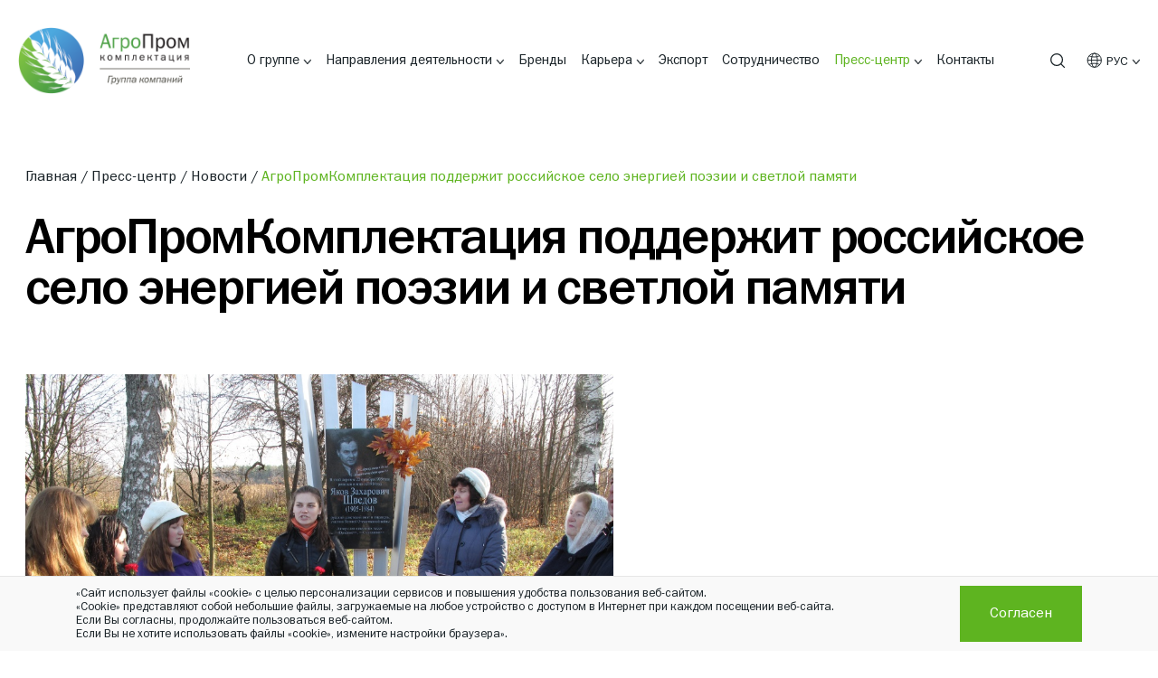

--- FILE ---
content_type: text/html; charset=UTF-8
request_url: https://www.apkholding.ru/press-tsentr/novosti/agropromkomplektatsiya-podderzhit-rossiyskoe-selo-energiey-poezii-i-svetloy-pamyati/
body_size: 73926
content:
<!DOCTYPE html>
<html id="html" lang="ru">
<head>

    <meta charset="utf-8" />
    <title>АгроПромКомплектация поддержит российское село энергией поэзии и светлой памяти - новости группы компаний Агропромкомплектация</title>
    <meta name="description" content="Важные и актуальные новости: АгроПромКомплектация поддержит российское село энергией поэзии и светлой памяти. Ознакомьтесь с полезной и интересной информацией на официальном сайте группы компаний Агропромкомплектация.">
    <meta property="og:type" content="website" />
    <meta property="og:site_name" content="Группа компаний «Агропромкомплектация»" />
    <meta property="og:url" content="https://www.apkholding.ru/press-tsentr/novosti/agropromkomplektatsiya-podderzhit-rossiyskoe-selo-energiey-poezii-i-svetloy-pamyati/" />
            <meta name="robots" content="index, follow">
        <meta property="og:title" content="АгроПромКомплектация поддержит российское село энергией поэзии и светлой памяти - новости группы компаний Агропромкомплектация" />
        <meta property="og:description" content="Важные и актуальные новости: АгроПромКомплектация поддержит российское село энергией поэзии и светлой памяти. Ознакомьтесь с полезной и интересной информацией на официальном сайте группы компаний Агропромкомплектация." />
	    <meta property="og:image" content="https://apkholding.ru/img/og-img.jpg" />
        <meta name="twitter:title" content="АгроПромКомплектация поддержит российское село энергией поэзии и светлой памяти - новости группы компаний Агропромкомплектация">
        <meta name="twitter:description" content="Важные и актуальные новости: АгроПромКомплектация поддержит российское село энергией поэзии и светлой памяти. Ознакомьтесь с полезной и интересной информацией на официальном сайте группы компаний Агропромкомплектация.">
        <meta name="twitter:image" content="https://www.apkholding.ru/img/share.jpg">
    
    <link rel="canonical" href="/press-tsentr/novosti/agropromkomplektatsiya-podderzhit-rossiyskoe-selo-energiey-poezii-i-svetloy-pamyati/" />

    <meta http-equiv="X-UA-Compatible" content="IE=edge" />
    <meta name="format-detection" content="telephone=no">
    <meta name="viewport" content="width=device-width, initial-scale=1, user-scalable=no">
    <link rel="apple-touch-icon" sizes="180x180" href="/apple-touch-icon.png">
    <link rel="icon" type="image/png" sizes="32x32" href="/favicon-32x32.png">
    <link rel="icon" type="image/png" sizes="16x16" href="/favicon-16x16.png">
    <link rel="manifest" href="/site.webmanifest">
    <link rel="mask-icon" href="/safari-pinned-tab.svg" color="#5bbad5">
    <meta name="msapplication-TileColor" content="#ffffff">
    <meta name="theme-color" content="#ffffff">
	<meta name="yandex-verification" content="a3ae719a5f72e1d0" />

    <script>if(!window.BX)window.BX={};if(!window.BX.message)window.BX.message=function(mess){if(typeof mess==='object'){for(let i in mess) {BX.message[i]=mess[i];} return true;}};</script>
<script>(window.BX||top.BX).message({"JS_CORE_LOADING":"Загрузка...","JS_CORE_NO_DATA":"- Нет данных -","JS_CORE_WINDOW_CLOSE":"Закрыть","JS_CORE_WINDOW_EXPAND":"Развернуть","JS_CORE_WINDOW_NARROW":"Свернуть в окно","JS_CORE_WINDOW_SAVE":"Сохранить","JS_CORE_WINDOW_CANCEL":"Отменить","JS_CORE_WINDOW_CONTINUE":"Продолжить","JS_CORE_H":"ч","JS_CORE_M":"м","JS_CORE_S":"с","JSADM_AI_HIDE_EXTRA":"Скрыть лишние","JSADM_AI_ALL_NOTIF":"Показать все","JSADM_AUTH_REQ":"Требуется авторизация!","JS_CORE_WINDOW_AUTH":"Войти","JS_CORE_IMAGE_FULL":"Полный размер"});</script>

<script src="/bitrix/js/main/core/core.js?1753447910512406"></script>

<script>BX.Runtime.registerExtension({"name":"main.core","namespace":"BX","loaded":true});</script>
<script>BX.setJSList(["\/bitrix\/js\/main\/core\/core_ajax.js","\/bitrix\/js\/main\/core\/core_promise.js","\/bitrix\/js\/main\/polyfill\/promise\/js\/promise.js","\/bitrix\/js\/main\/loadext\/loadext.js","\/bitrix\/js\/main\/loadext\/extension.js","\/bitrix\/js\/main\/polyfill\/promise\/js\/promise.js","\/bitrix\/js\/main\/polyfill\/find\/js\/find.js","\/bitrix\/js\/main\/polyfill\/includes\/js\/includes.js","\/bitrix\/js\/main\/polyfill\/matches\/js\/matches.js","\/bitrix\/js\/ui\/polyfill\/closest\/js\/closest.js","\/bitrix\/js\/main\/polyfill\/fill\/main.polyfill.fill.js","\/bitrix\/js\/main\/polyfill\/find\/js\/find.js","\/bitrix\/js\/main\/polyfill\/matches\/js\/matches.js","\/bitrix\/js\/main\/polyfill\/core\/dist\/polyfill.bundle.js","\/bitrix\/js\/main\/core\/core.js","\/bitrix\/js\/main\/polyfill\/intersectionobserver\/js\/intersectionobserver.js","\/bitrix\/js\/main\/lazyload\/dist\/lazyload.bundle.js","\/bitrix\/js\/main\/polyfill\/core\/dist\/polyfill.bundle.js","\/bitrix\/js\/main\/parambag\/dist\/parambag.bundle.js"]);
</script>
<script>(window.BX||top.BX).message({"LANGUAGE_ID":"ru","FORMAT_DATE":"DD.MM.YYYY","FORMAT_DATETIME":"DD.MM.YYYY HH:MI:SS","COOKIE_PREFIX":"BITRIX_SM","SERVER_TZ_OFFSET":"10800","UTF_MODE":"Y","SITE_ID":"s1","SITE_DIR":"\/","USER_ID":"","SERVER_TIME":1769399247,"USER_TZ_OFFSET":0,"USER_TZ_AUTO":"Y","bitrix_sessid":"0a5f48969119048008094003a8e0b1e1"});</script>





    <script>
                var AppConfig = {
            svg_symbol_file_revision: 1746615621        };
        var App = {};
    </script>

    <link rel="stylesheet" href="/assets/libs.min.css?v=1746615621" />
    <link rel="stylesheet" href="/front-libs/css/bootstrap-datepicker3.min.css" />    <link rel="stylesheet" href="/assets/style.min.css?v=1749203337" />

</head>
<body>

    
    <div class="page ">

        <div class="ajax-preloader js--ajax-preloader"><img src="/img/svg/preloader.svg" alt="logo"></div>

        <a href="javascript:void(0);" class="arrow _left up-btn js--up-btn"></a>

        <div class="header">
            <div class="header__container">

                <div class="header__col" itemscope itemtype="https://schema.org/Organization">

                    <a class="h-logo"
                        href="/"                        itemprop="url"
                    >
                        <img src="/img/logo@2x.png"
                            alt="logo"
                            itemprop="logo"
                        >
                    </a>
                        <meta itemprop="name" content="Группа компаний «Агропромкомплектация»">
                        <meta itemprop="telephone" content="+7 499 648 85 50">
                        <meta itemprop="address" content="Москва">

                </div>

                <div class="header__col">

                    
<div class="h-menu">

    
        <div class="h-menu__item _is-submenu">

            <a href="/o-gruppe/"               class="h-menu__item__link "
            >О группе</a>

            
                <div class="h-menu__item__submenu">

                                            <div class="h-menu__item__submenu__item">

                            <a href="/o-gruppe/"                               class="h-menu__item__submenu__item__link "
                            >О нас</a>

                        </div>
                                            <div class="h-menu__item__submenu__item">

                            <a href="/o-gruppe/rukovodstvo/"                               class="h-menu__item__submenu__item__link "
                            >Руководство</a>

                        </div>
                                            <div class="h-menu__item__submenu__item">

                            <a href="/o-gruppe/istoriya/"                               class="h-menu__item__submenu__item__link "
                            >История</a>

                        </div>
                                            <div class="h-menu__item__submenu__item">

                            <a href="/o-gruppe/geografiya-gruppy/"                               class="h-menu__item__submenu__item__link "
                            >География группы</a>

                        </div>
                                            <div class="h-menu__item__submenu__item">

                            <a href="/o-gruppe/tsennosti/"                               class="h-menu__item__submenu__item__link "
                            >Ценности</a>

                        </div>
                                            <div class="h-menu__item__submenu__item">

                            <a href="/o-gruppe/upravlenie-kachestvom/"                               class="h-menu__item__submenu__item__link "
                            >Управление качеством</a>

                        </div>
                                            <div class="h-menu__item__submenu__item">

                            <a href="/o-gruppe/raskrytie-informatsii/"                               class="h-menu__item__submenu__item__link "
                            >Раскрытие информации</a>

                        </div>
                    
                </div>

            
        </div>

    
        <div class="h-menu__item _is-submenu">

            <a href="/napravleniya-deyatelnosti/"               class="h-menu__item__link "
            >Направления деятельности</a>

            
                <div class="h-menu__item__submenu">

                                            <div class="h-menu__item__submenu__item">

                            <a href="/napravleniya-deyatelnosti/rastenievodstvo/"                               class="h-menu__item__submenu__item__link "
                            >Растениеводство</a>

                        </div>
                                            <div class="h-menu__item__submenu__item">

                            <a href="/napravleniya-deyatelnosti/kormoproizvodstvo/"                               class="h-menu__item__submenu__item__link "
                            >Кормопроизводство</a>

                        </div>
                                            <div class="h-menu__item__submenu__item">

                            <a href="/napravleniya-deyatelnosti/svinovodstvo/"                               class="h-menu__item__submenu__item__link "
                            >Свиноводство</a>

                        </div>
                                            <div class="h-menu__item__submenu__item">

                            <a href="/napravleniya-deyatelnosti/molochnoe-zhivotnovodstvo/"                               class="h-menu__item__submenu__item__link "
                            >Молочное животноводство</a>

                        </div>
                                            <div class="h-menu__item__submenu__item">

                            <a href="/napravleniya-deyatelnosti/myasopererabotka/"                               class="h-menu__item__submenu__item__link "
                            >Мясопереработка</a>

                        </div>
                                            <div class="h-menu__item__submenu__item">

                            <a href="/napravleniya-deyatelnosti/pererabotka-moloka/"                               class="h-menu__item__submenu__item__link "
                            >Переработка молока</a>

                        </div>
                                            <div class="h-menu__item__submenu__item">

                            <a href="/napravleniya-deyatelnosti/realizatsiya-produktsii/"                               class="h-menu__item__submenu__item__link "
                            >Реализация продукции</a>

                        </div>
                    
                </div>

            
        </div>

    
        <div class="h-menu__item ">

            <a href="/brendy/"               class="h-menu__item__link "
            >Бренды</a>

            
        </div>

    
        <div class="h-menu__item _is-submenu">

            <a href="/komanda/"               class="h-menu__item__link "
            >Карьера</a>

            
                <div class="h-menu__item__submenu">

                                            <div class="h-menu__item__submenu__item">

                            <a href="/komanda/vozmozhnosti-razvitiya/"                               class="h-menu__item__submenu__item__link "
                            >Возможности развития</a>

                        </div>
                                            <div class="h-menu__item__submenu__item">

                            <a href="/komanda/vakansii/"                               class="h-menu__item__submenu__item__link "
                            >Вакансии</a>

                        </div>
                    
                </div>

            
        </div>

    
        <div class="h-menu__item ">

            <a href="/export/"               class="h-menu__item__link "
            >Экспорт</a>

            
        </div>

    
        <div class="h-menu__item ">

            <a href="/o-gruppe/sotrudnichestvo/"               class="h-menu__item__link "
            >Сотрудничество</a>

            
        </div>

    
        <div class="h-menu__item _is-submenu">

            <a href="/press-tsentr/"               class="h-menu__item__link _active"
            >Пресс-центр</a>

            
                <div class="h-menu__item__submenu">

                                            <div class="h-menu__item__submenu__item">

                            <a href="/press-tsentr/informatsionnye-buklety/"                               class="h-menu__item__submenu__item__link "
                            >Информационные буклеты</a>

                        </div>
                    
                </div>

            
        </div>

    
        <div class="h-menu__item ">

            <a href="/o-gruppe/kontakty/"               class="h-menu__item__link "
            >Контакты</a>

            
        </div>

    
</div>
                </div>

                <div class="header__col">

                    <div class="h-icons">

                        <a href="/search/" class="h-loupe">
                            <svg class="svg-icon"><use xlink:href="#loupe"></use></svg>
                        </a>

                        <div class="h-lang">
                            <div class="h-lang__head">
                                <svg class="svg-icon h-lang__head__world"><use xlink:href="#world"></use></svg>
                                <span class="h-lang__head__text">
                                    РУС                                </span>
                                <span class="h-lang__head__v"></span>
                            </div>
                            <div class="h-lang__body">
                                <div class="h-lang__body__item">
                                                                            <span>РУС</span>
                                                                    </div>
                                <div class="h-lang__body__item">
                                                                            <a href="/en/press-tsentr/novosti/agropromkomplektatsiya-podderzhit-rossiyskoe-selo-energiey-poezii-i-svetloy-pamyati/" class="h-lang__body__item__link">EN</a>
                                                                    </div>
                                <div class="h-lang__body__item">
                                                                            <a href="/cn/export/" class="h-lang__body__item__link">中文</a>
                                                                    </div>
                                <div class="h-lang__body__item">
                                                                            <a href="/vn/export/" class="h-lang__body__item__link">Việt</a>
                                                                    </div>
                            </div>
                        </div>

                    </div>

                </div>

                
            </div>
        </div>

        <div class="m-header">
            <div class="m-header__left">

                <a class="m-h-logo" href="/">
                    <img src="/img/logo@2x.png" alt="logo">
                </a>

            </div>
            <div class="m-header__right">

                <a href="javascript:void(0);" class="m-h-lang js--m-h-lang">
                    <svg class="svg-icon"><use xlink:href="#world"></use></svg>
                    <span>
                        РУС                    </span>
                </a>

                <a href="javascript:void(0);" class="m-h-burger js--m-h-burger">
                    <span></span>
                    <span></span>
                    <span></span>
                </a>

            </div>
            <div class="m-header__lang-popup js--m-h-lang-popup">
                <div class="m-header__lang-popup__title">Выберите язык</div>
                <div class="m-header__lang-popup__btns">
                                            <span class="m-header__lang-popup__btn _active">РУС</span>
                                                                <a href="/en/press-tsentr/novosti/agropromkomplektatsiya-podderzhit-rossiyskoe-selo-energiey-poezii-i-svetloy-pamyati/" class="m-header__lang-popup__btn">EN</a>
                                                                <a href="/cn/export/" class="m-header__lang-popup__btn">中文</a>
                                                                <a href="/vn/export/" class="m-header__lang-popup__btn">Việt</a>
                                    </div>
            </div>
            <div class="m-header__menu-popup js--m-h-menu">
                <div class="m-h-search">
                    <form action="/search/">
                        <div class="form-item">
                            <input type="search" name="q" placeholder="Поиск по сайту">
                        </div>
                    </form>
                </div>
                
<div class="m-h-menu">

    
        <div class="m-h-menu__item">

            <a href="/o-gruppe/"               class="m-h-menu__item__link "
            >О группе</a>

            
                <a href="javascript:void(0);" class="m-h-menu__item__v">
                    <svg class="svg-icon"><use xlink:href="#f-menu-v"></use></svg>
                </a>

                <div class="m-h-menu__item__submenu">

                                            <div class="m-h-menu__item__submenu__item">

                            <a href="/o-gruppe/"                               class="m-h-menu__item__submenu__item__link "
                            >О нас</a>

                        </div>
                                            <div class="m-h-menu__item__submenu__item">

                            <a href="/o-gruppe/rukovodstvo/"                               class="m-h-menu__item__submenu__item__link "
                            >Руководство</a>

                        </div>
                                            <div class="m-h-menu__item__submenu__item">

                            <a href="/o-gruppe/istoriya/"                               class="m-h-menu__item__submenu__item__link "
                            >История</a>

                        </div>
                                            <div class="m-h-menu__item__submenu__item">

                            <a href="/o-gruppe/geografiya-gruppy/"                               class="m-h-menu__item__submenu__item__link "
                            >География группы</a>

                        </div>
                                            <div class="m-h-menu__item__submenu__item">

                            <a href="/o-gruppe/tsennosti/"                               class="m-h-menu__item__submenu__item__link "
                            >Ценности</a>

                        </div>
                                            <div class="m-h-menu__item__submenu__item">

                            <a href="/o-gruppe/upravlenie-kachestvom/"                               class="m-h-menu__item__submenu__item__link "
                            >Управление качеством</a>

                        </div>
                                            <div class="m-h-menu__item__submenu__item">

                            <a href="/o-gruppe/raskrytie-informatsii/"                               class="m-h-menu__item__submenu__item__link "
                            >Раскрытие информации</a>

                        </div>
                    
                </div>

            
        </div>

    
        <div class="m-h-menu__item">

            <a href="/napravleniya-deyatelnosti/"               class="m-h-menu__item__link "
            >Направления деятельности</a>

            
                <a href="javascript:void(0);" class="m-h-menu__item__v">
                    <svg class="svg-icon"><use xlink:href="#f-menu-v"></use></svg>
                </a>

                <div class="m-h-menu__item__submenu">

                                            <div class="m-h-menu__item__submenu__item">

                            <a href="/napravleniya-deyatelnosti/rastenievodstvo/"                               class="m-h-menu__item__submenu__item__link "
                            >Растениеводство</a>

                        </div>
                                            <div class="m-h-menu__item__submenu__item">

                            <a href="/napravleniya-deyatelnosti/kormoproizvodstvo/"                               class="m-h-menu__item__submenu__item__link "
                            >Кормопроизводство</a>

                        </div>
                                            <div class="m-h-menu__item__submenu__item">

                            <a href="/napravleniya-deyatelnosti/svinovodstvo/"                               class="m-h-menu__item__submenu__item__link "
                            >Свиноводство</a>

                        </div>
                                            <div class="m-h-menu__item__submenu__item">

                            <a href="/napravleniya-deyatelnosti/molochnoe-zhivotnovodstvo/"                               class="m-h-menu__item__submenu__item__link "
                            >Молочное животноводство</a>

                        </div>
                                            <div class="m-h-menu__item__submenu__item">

                            <a href="/napravleniya-deyatelnosti/myasopererabotka/"                               class="m-h-menu__item__submenu__item__link "
                            >Мясопереработка</a>

                        </div>
                                            <div class="m-h-menu__item__submenu__item">

                            <a href="/napravleniya-deyatelnosti/pererabotka-moloka/"                               class="m-h-menu__item__submenu__item__link "
                            >Переработка молока</a>

                        </div>
                                            <div class="m-h-menu__item__submenu__item">

                            <a href="/napravleniya-deyatelnosti/realizatsiya-produktsii/"                               class="m-h-menu__item__submenu__item__link "
                            >Реализация продукции</a>

                        </div>
                    
                </div>

            
        </div>

    
        <div class="m-h-menu__item">

            <a href="/brendy/"               class="m-h-menu__item__link "
            >Бренды</a>

            
        </div>

    
        <div class="m-h-menu__item">

            <a href="/komanda/"               class="m-h-menu__item__link "
            >Карьера</a>

            
                <a href="javascript:void(0);" class="m-h-menu__item__v">
                    <svg class="svg-icon"><use xlink:href="#f-menu-v"></use></svg>
                </a>

                <div class="m-h-menu__item__submenu">

                                            <div class="m-h-menu__item__submenu__item">

                            <a href="/komanda/vozmozhnosti-razvitiya/"                               class="m-h-menu__item__submenu__item__link "
                            >Возможности развития</a>

                        </div>
                                            <div class="m-h-menu__item__submenu__item">

                            <a href="/komanda/vakansii/"                               class="m-h-menu__item__submenu__item__link "
                            >Вакансии</a>

                        </div>
                    
                </div>

            
        </div>

    
        <div class="m-h-menu__item">

            <a href="/export/"               class="m-h-menu__item__link "
            >Экспорт</a>

            
        </div>

    
        <div class="m-h-menu__item">

            <a href="/o-gruppe/sotrudnichestvo/"               class="m-h-menu__item__link "
            >Сотрудничество</a>

            
        </div>

    
        <div class="m-h-menu__item">

            <a href="/press-tsentr/"               class="m-h-menu__item__link _active"
            >Пресс-центр</a>

            
                <a href="javascript:void(0);" class="m-h-menu__item__v">
                    <svg class="svg-icon"><use xlink:href="#f-menu-v"></use></svg>
                </a>

                <div class="m-h-menu__item__submenu">

                                            <div class="m-h-menu__item__submenu__item">

                            <a href="/press-tsentr/informatsionnye-buklety/"                               class="m-h-menu__item__submenu__item__link "
                            >Информационные буклеты</a>

                        </div>
                    
                </div>

            
        </div>

    
        <div class="m-h-menu__item">

            <a href="/o-gruppe/kontakty/"               class="m-h-menu__item__link "
            >Контакты</a>

            
        </div>

    
</div>                            </div>
        </div>

        <div class="main" >

            <div class="container">
                
                                        <div class="breadcrumb" itemscope itemtype="https://schema.org/BreadcrumbList"><div class="breadcrumb__item"><a href="/">Главная </a></div>
            <div class="breadcrumb__item" itemprop="itemListElement" itemscope itemtype="https://schema.org/ListItem">
                <a href="/press-tsentr/" title="Пресс-центр" itemprop="item">
                    <span itemprop="name">Пресс-центр</span>
                </a>
                <meta itemprop="position" content="1" />
            </div>
		    
            <div class="breadcrumb__item" itemprop="itemListElement" itemscope itemtype="https://schema.org/ListItem">
                <a href="/press-tsentr/novosti/" title="Новости" itemprop="item">
                    <span itemprop="name">Новости</span>
                </a>
                <meta itemprop="position" content="2" />
            </div>
		    
            <div class="breadcrumb__item _last" itemprop="itemListElement" itemscope itemtype="https://schema.org/ListItem">
                <span itemprop="name">АгроПромКомплектация поддержит российское село энергией поэзии и светлой памяти</span>
				<meta itemprop="position" content="3" />
            </div>
            </div>
                    <h1 class="h2">АгроПромКомплектация поддержит российское село энергией поэзии и&nbsp;светлой памяти</h1>
                                                        




<div class="mt-4-rem">
     
<p class="MsoNormal" style="margin-bottom:0cm;margin-bottom:.0001pt;text-align:
justify;line-height:normal"><img src="/upload/medialibrary/885/885e2aa4b51e5800cc62a55dfd9efcdb.jpg" title="IMG_8260.jpg" hspace="5" vspace="5" border="0" align="bottom" alt="IMG_8260.jpg" width="650" height="488"  /><span style="font-size:10.5pt;font-family:&quot;Arial&quot;,&quot;sans-serif&quot;"> 
    <br />
   </span></p>
 
<p class="MsoNormal" style="margin-bottom:0cm;margin-bottom:.0001pt;text-align:
justify;line-height:normal"><span style="font-size:10.5pt;font-family:&quot;Arial&quot;,&quot;sans-serif&quot;">Организаторы мероприятия &ndash; Корпоративное Общество любителей поэзии &laquo;Золотой пегас&raquo; и Дом культуры пос. Дмитрова Гора Конаковского района Тверской области. Во встрече приняли участие: инициаторы создания музея Я.Шведова в Дмитровой Горе, выпускники Дмитровогорской средней школы 1984 года - представитель московской туристической компании Михаил Семенов и художественный руководитель Дмитровогорского Дома культуры Лидия Котамова, глава администрации Дмитровогорского сельского поселения Евгений Усов, учителя и учащиеся общеобразовательной школы села Дмитрова Гора под руководством учителя русского языка и литературы Елены Леоновой, заведующая Конаковским районным краеведческим музеем, уроженка села Юренево Галина Прилепская, бывший учитель истории и завуч Дмитровогорской средней школы, поэтесса Валентина Усын</span><span style="font-size:10.5pt;font-family:&quot;Arial&quot;,&quot;sans-serif&quot;">ина. </span></p>
 
<p class="MsoNormal" style="margin-bottom:0cm;margin-bottom:.0001pt;text-align:
justify;line-height:normal"><img src="/upload/medialibrary/7e2/7e2888668358df974d20542b208f3fef.jpg" title="открывает церемонию Евгений Усов.jpg" hspace="5" vspace="5" border="0" align="right" alt="открывает церемонию Евгений Усов.jpg" width="325" height="433"  /></p>
 
<p class="MsoNormal" style="margin-bottom:0cm;margin-bottom:.0001pt;text-align:
justify;line-height:normal"><img src="/upload/medialibrary/cf5/cf52546c3e5c268412082cc37cba283f.jpg" title="Памятник Шведову.jpg" hspace="5" vspace="5" border="0" align="left" alt="Памятник Шведову.jpg" width="325" height="433"  /><span style="font-size:10.5pt;font-family:&quot;Arial&quot;,&quot;sans-serif&quot;"> 
    <br />
   </span></p>
 
<p class="MsoNormal" style="margin-bottom:0cm;margin-bottom:.0001pt;text-align:
justify;line-height:normal"><span style="font-size:10.5pt;font-family:&quot;Arial&quot;,&quot;sans-serif&quot;">С</span><span style="font-size:10.5pt;font-family:&quot;Arial&quot;,&quot;sans-serif&quot;"> приветственным словом к собравшимся на земле поэта Якова Шведова неравнодушным людям обратился глава администрации Дмитровогорского сельского поселения Евгений Усов, который подчеркнул важность проводимой работы по просвещению населения и увековечению памяти о достойных сыновьях и дочерях Отечества, по пропаганде творчества уроженца села Пенья, в котором он неустанно воспевал любовь к природе и труду, воспитывал уважение к земле, к труду крестьян и рабочих, гордость за прошлое страны, за подвиги отцов и дедов.</span></p>
 
<p class="MsoNormal" style="margin-bottom:0cm;margin-bottom:.0001pt;text-align:
justify;line-height:normal"><img src="/upload/medialibrary/5ff/5ffc1b587fde4bfd8602d2aab7cce966.jpg" title="Валентина Усынина.jpg" hspace="5" vspace="5" border="0" align="bottom" alt="Валентина Усынина.jpg" width="650" height="488"  /><span style="font-size:10.5pt;font-family:&quot;Arial&quot;,&quot;sans-serif&quot;"> 
    <br />
   </span></p>
 
<p class="MsoNormal" style="margin-bottom:0cm;margin-bottom:.0001pt;text-align:
justify;line-height:normal"><span style="font-size:10.5pt;font-family:&quot;Arial&quot;,&quot;sans-serif&quot;">С размышлениями о поэте Якове Шведове и его замечательном творчестве выступила Валентина Усынина. Она отметила, что сегодня слово «деревня» звучит нарицательно, для нас же это не показательно. Трудно народ деревенский живет, но лучших людей деревня даёт. Читаешь поэтов – в провинции родился. Родной, любимый край в стихах воплотился. Есенин и Шведов, Рубцов и Кольцов за пояс заткнули любых мудрецов. Символична деревня (<i style="mso-bidi-font-style:
normal">Пенье – от слова «петь», хотя местные говорят – село Пенья появилось на раскорчёванном месте</i>), символично призвание. Именно в песнях снискал он призвание. Деревенский мальчишка с отважной душой. Он, как «Орлёнок», взлетел над страной. Сумел же он в песнях найти те слова – доныне кружится от них голова. А в фильме с «Смуглянкой» так тонко воспета любовь и судьба Ромео с Джульеттой. Лист клёна зеленый, кудрявый, резной влюблённого вёл партизанской тропой&hellip;».</span></p>
 
<p class="MsoNormal" style="margin-bottom:0cm;margin-bottom:.0001pt;text-align:
justify;line-height:normal"><img src="/upload/medialibrary/1a4/1a4806a1073cd696903f99395648b991.jpg" title="Лидия Котамова.jpg" hspace="5" vspace="5" border="0" align="bottom" alt="Лидия Котамова.jpg" width="650" height="488"  /><span style="font-size:10.5pt;font-family:&quot;Arial&quot;,&quot;sans-serif&quot;"> 
    <br />
   </span></p>
 
<p class="MsoNormal" style="margin-bottom:0cm;margin-bottom:.0001pt;text-align:
justify;line-height:normal"><span style="font-size:10.5pt;font-family:&quot;Arial&quot;,&quot;sans-serif&quot;">Уже став известным поэтом, - подчеркнула ведущая, поэтесса Лидия Котамова, - Шведов не терял связь со своей малой Родиной. Он вел переписку с учащимися Дмитровогорской средней школы. В школе бережно хранят пожелтевшие от времени листки, где поэт признается:</span></p>
 
<p class="MsoNormal" style="margin-bottom:0cm;margin-bottom:.0001pt;text-align:
justify;line-height:normal"><span style="font-size:10.5pt;font-family:&quot;Arial&quot;,&quot;sans-serif&quot;">«… Я очень и очень люблю свои места, люблю Пенья, люблю Гору, куда я в детстве бегал за керосином, за селедками, люблю за красоту деревню Ручьи, люблю Негодяево, Сенинское, Верханово, Юренево, Трощевку. Я помню еще старое Кузнецово, куда я ездил в 1922 году молоть рожь. И когда я пишу песню, передо мной всегда стоит простая красота наших мест… ».</span></p>
 
<p class="MsoNormal" style="margin-bottom:0cm;margin-bottom:.0001pt;text-align:
justify;line-height:normal"><span style="font-size:10.5pt;font-family:&quot;Arial&quot;,&quot;sans-serif&quot;">И в подтверждении этих чувств в исполнении учеников Дмитровогорской школы прозвучали стихи Якова Шведова:</span></p>
 
<p class="MsoNormal" style="margin-bottom:0cm;margin-bottom:.0001pt;text-align:
justify;line-height:normal"><span style="font-size:10.5pt;font-family:&quot;Arial&quot;,&quot;sans-serif&quot;">Готов я признаться, что нынче сильней</span></p>
 
<p class="MsoNormal" style="margin-bottom:0cm;margin-bottom:.0001pt;text-align:
justify;line-height:normal"><span style="font-size:10.5pt;font-family:&quot;Arial&quot;,&quot;sans-serif&quot;">Из птиц перелетных люблю журавлей.</span></p>
 
<p class="MsoNormal" style="margin-bottom:0cm;margin-bottom:.0001pt;text-align:
justify;line-height:normal"><span style="font-size:10.5pt;font-family:&quot;Arial&quot;,&quot;sans-serif&quot;">Мне стали дороже, видать неспроста,</span></p>
 
<p class="MsoNormal" style="margin-bottom:0cm;margin-bottom:.0001pt;text-align:
justify;line-height:normal"><span style="font-size:10.5pt;font-family:&quot;Arial&quot;,&quot;sans-serif&quot;">За речкой Сестрою Тверские места.</span></p>
 
<p class="MsoNormal" style="margin-bottom:0cm;margin-bottom:.0001pt;text-align:
justify;line-height:normal"><span style="font-size:10.5pt;font-family:&quot;Arial&quot;,&quot;sans-serif&quot;"><o:p> </o:p></span></p>
 
<p class="MsoNormal" style="margin-bottom:0cm;margin-bottom:.0001pt;text-align:
justify;line-height:normal"><span style="font-size:10.5pt;font-family:&quot;Arial&quot;,&quot;sans-serif&quot;">Где хмурым бывает весной тучелёт,</span></p>
 
<p class="MsoNormal" style="margin-bottom:0cm;margin-bottom:.0001pt;text-align:
justify;line-height:normal"><span style="font-size:10.5pt;font-family:&quot;Arial&quot;,&quot;sans-serif&quot;">Где даже багульник с морошкой растёт.</span></p>
 
<p class="MsoNormal" style="margin-bottom:0cm;margin-bottom:.0001pt;text-align:
justify;line-height:normal"><span style="font-size:10.5pt;font-family:&quot;Arial&quot;,&quot;sans-serif&quot;">Под ними вершины болотных берез,</span></p>
 
<p class="MsoNormal" style="margin-bottom:0cm;margin-bottom:.0001pt;text-align:
justify;line-height:normal"><span style="font-size:10.5pt;font-family:&quot;Arial&quot;,&quot;sans-serif&quot;">Лесные озера да топи вразброс.</span></p>
 
<p class="MsoNormal" style="margin-bottom:0cm;margin-bottom:.0001pt;text-align:
justify;line-height:normal"><span style="font-size:10.5pt;font-family:&quot;Arial&quot;,&quot;sans-serif&quot;"><o:p> </o:p></span></p>
 
<p class="MsoNormal" style="margin-bottom:0cm;margin-bottom:.0001pt;text-align:
justify;line-height:normal"><span style="font-size:10.5pt;font-family:&quot;Arial&quot;,&quot;sans-serif&quot;">Стою и любуюсь сверканьем зарниц,</span></p>
 
<p class="MsoNormal" style="margin-bottom:0cm;margin-bottom:.0001pt;text-align:
justify;line-height:normal"><span style="font-size:10.5pt;font-family:&quot;Arial&quot;,&quot;sans-serif&quot;">Слежу за полётом ликующих птиц.</span></p>
 
<p class="MsoNormal" style="margin-bottom:0cm;margin-bottom:.0001pt;text-align:
justify;line-height:normal"><span style="font-size:10.5pt;font-family:&quot;Arial&quot;,&quot;sans-serif&quot;">Поклон отдаю им сердечно земной.</span></p>
 
<p class="MsoNormal" style="margin-bottom:0cm;margin-bottom:.0001pt;text-align:
justify;line-height:normal"><span style="font-size:10.5pt;font-family:&quot;Arial&quot;,&quot;sans-serif&quot;">Я счастлив, что птицы вернулись домой.</span></p>
 
<p class="MsoNormal" style="margin-bottom:0cm;margin-bottom:.0001pt;text-align:
justify;line-height:normal"><img src="/upload/medialibrary/ee7/ee707da4e0bf65a1acd38b73aebc1896.jpg" title="IMG_8264.jpg" hspace="5" vspace="5" border="0" align="bottom" alt="IMG_8264.jpg" width="650" height="488"  /><span style="font-size:10.5pt;font-family:&quot;Arial&quot;,&quot;sans-serif&quot;"> 
    <br />
   </span></p>
 
<p class="MsoNormal" style="margin-bottom:0cm;margin-bottom:.0001pt;text-align:
justify;line-height:normal"><span style="font-size:10.5pt;font-family:&quot;Arial&quot;,&quot;sans-serif&quot;">В адрес жителей Дмитровогорского сельского поселения поступили приветствия в связи с годовщиной Я.З.Шведова, в том числе от: Института социальной памяти, Академического ансамбля песни и пляски имени А.В.Александрова (в 1944 году впервые исполнил «Смуглянку» Шведова), от газеты «Вечерняя Москва» (ее рабочим корреспондентом в 20-х годах </span><span lang="EN-US" style="font-size:10.5pt;
font-family:&quot;Arial&quot;,&quot;sans-serif&quot;;mso-ansi-language:EN-US">XX</span><span style="font-size:10.5pt;font-family:&quot;Arial&quot;,&quot;sans-serif&quot;"> века был Яков Шведов), от Московской городской писательской организации (Шведов состоял в рядах МАПП – Московской ассоциации пролетарских писателей), а также от Дома поэзии Андрея Дементьева в Твери.</span></p>
 
<p class="MsoNormal" style="margin-bottom:0cm;margin-bottom:.0001pt;text-align:
justify;line-height:normal"><span style="font-size:10.5pt;font-family:&quot;Arial&quot;,&quot;sans-serif&quot;">После возложения стихов к памятнику поэта в Доме культуры в селе Дмитрова Гора продолжилось чтение произведений Якова Захаровича Шведова членами Корпоративного Общества любителей поэзии «Золотой пегас», а также обсуждение многочисленных идей, связанных с созданием Музея Якова Шведова в Доме культуры Дмитрова Гора и его открытием в преддверии 110-й годовщины со дня рождения поэта. На открытие Музея Шведова уже обязался прибыть с обширной концертной программой легендарный ансамбль имени А.В.Александрова – визитная карточка России. </span></p>
 
<p class="MsoNormal" style="margin-bottom:0cm;margin-bottom:.0001pt;text-align:
justify;line-height:normal"><span style="font-size:10.5pt;font-family:&quot;Arial&quot;,&quot;sans-serif&quot;"></span><img src="/upload/medialibrary/0e2/0e231676f98918d32b2f6e8d7bf13125.jpg" title="ансамбль Александрова 2.jpg" border="0" alt="ансамбль Александрова 2.jpg" width="650" height="895"  /><span style="font-size:10.5pt;font-family:&quot;Arial&quot;,&quot;sans-serif&quot;"> 
    <br />
   </span></p>
 
<p class="MsoNormal" style="margin-bottom:0cm;margin-bottom:.0001pt;text-align:
justify;line-height:normal"><span style="font-size:10.5pt;font-family:&quot;Arial&quot;,&quot;sans-serif&quot;">Не обошлось, конечно, без чуда. Впервые оно произошло в день открытия памятника поэту 8 мая с.г. в селе Пенья. Когда пробило ровно 12 часов (на это время была назначена церемония возложения цветов), в небе мгновенно разбежались тучи и ослепительно яркое, осеннее солнце наполнило всепоглощающим светом полянку с пеньевскими березками, на которой застыла в памятном величии гранитная плита с портретом Якова Шведова и его сакральными словами «Березка, Солнце и Россия живут и вечно будут жить!». Свет тот благодатный солнечный заглянул в сердца присутствующим… И всем от этого на душе стало тепло и радостно!</span></p>
 
<p class="MsoNormal" style="margin-bottom:0cm;margin-bottom:.0001pt;text-align:
justify;line-height:normal"><span style="font-size:10.5pt;font-family:&quot;Arial&quot;,&quot;sans-serif&quot;"><o:p> </o:p></span></p>
 
<p class="MsoNormal" style="margin-bottom:0cm;margin-bottom:.0001pt;text-align:
justify;line-height:normal"><span style="font-size:10.5pt;font-family:&quot;Arial&quot;,&quot;sans-serif&quot;"><o:p> </o:p></span></p>
 
<p class="MsoNormal" style="margin-bottom:0cm;margin-bottom:.0001pt;text-align:
justify;line-height:normal"><span style="font-size:10.5pt;font-family:&quot;Arial&quot;,&quot;sans-serif&quot;"><o:p> </o:p></span></p>
 
<p class="MsoNormal" style="text-align:justify"><span style="font-size:10.5pt;
line-height:115%;font-family:&quot;Arial&quot;,&quot;sans-serif&quot;"><o:p> </o:p></span></p>
 </div>




<div class="big-text mt-3-rem d-flex align-items-center">

    <div class="mr-2-rem">
        <b>Дата публикации:</b> <span
                class="color-gray">23.10.2013</span>
    </div>

    
</div>



<div class="mt-3-rem">
            <a href="/press-tsentr/novosti/"
           class="arrow-link">Вернуться к списку новостей</a>
    </div>
<div class="section">

    
<div id="subscribe" class="subscribe form-in-bg-wrap">
    <div class="subscribe__text-col">
        <div class="subscribe__title h3">Узнавайте первым о&nbsp;новостях&nbsp;и&nbsp;событиях ГК&nbsp;«Агропромкомплектация»</div>
        <div class="subscribe__text">Рассылка новостей и событий группы компаний ГК&nbsp;«Агропромкомплектация»</div>
    </div>
    <div class="subscribe__form-col">

        <form action="/press-tsentr/novosti/agropromkomplektatsiya-podderzhit-rossiyskoe-selo-energiey-poezii-i-svetloy-pamyati/"
              method="POST"
              class="f-subscr__form js--webform"
              novalidate
        >

            <input type="hidden" name="subscribe_form_sid" id="subscribe_form_sid" value="0a5f48969119048008094003a8e0b1e1" />
            <div class="subscribe__form">
                <div class="subscribe__form__item">

                    <div class="form-item">
                        <input type="text" name="name" placeholder="Ваше имя" autocomplete="off">
                        <div class="form-item__error _inside"></div>
                    </div>

                </div>
                <div class="subscribe__form__item">

                    <div class="form-item">
                        <input type="email" name="subscribe_email" placeholder="Ваш e-mail" autocomplete="off">
                        <div class="form-item__error _inside"></div>
                    </div>

                </div>
            </div>
			<div class="form-item">
				<label class="form-item__checkbox">
					<input type="checkbox" name="soglasie" value="yes" required="required">
					<i></i>
					Даю <a title="Согласие на рассылку" target="_blank" href="/politika-konfidentsialnosti/soglasie-na-rassylku.php">согласин на получение рекламно-информационных рассылок</a>.			
				</label>
			</div>
            <div class="form-item">
                <label class="form-item__checkbox">
                    <input type="checkbox" name="agree" value="yes">
                    <i></i>
					Ознакомлен с <a title="Политику в области обработки персональных данных" target="_blank" href="/politika-konfidentsialnosti/">Политикой в области обработки персональных данных</a>.
                                    </label>
            </div>

            <div class="form-item">
                <button type="submit" class="btn _inverce">Подписаться</button>
            </div>

        </form>

    </div>
</div>	<div class="communi-cont">
		<div class="include-block"><div class="press-contacts">
	<div class="big-text">Служба по связям с&nbsp;общественностью&nbsp;и&nbsp;СМИ</div>
	<div class="contacts">
		<div class="contacts__phone">
			<a href="tel:+74997358512">+7 (499) 735-85-12</a>
		</div>
		<div class="contacts__email">
			<a href="mailto:pr@apkholding.ru">pr@apkholding.ru</a>
		</div>
	</div>
</div>
<!--div class="press-contacts">
	<h2>Служба по связям с&nbsp;общественностью&nbsp;и&nbsp;СМИ</h2>
	<div class="press-contacts__contacts__item">
		<div class="contacts__email">
			Телефон:<br>
			+7 (499) 735-85-12<br>
			<br>
			Е-mail:<br><a href="mailto:pr@apkholding.ru">pr@apkholding.ru</a>
		</div>
	</div>
<br>
</div-->
<style>
.press-contacts .contacts{margin-top:32px;}
</style>

</div>	</div>
</div>


    </div><!-- container --></div><!-- main -->

<div class="footer">
    <div class="footer__top">
        <div class="container">
            <div class="footer__top__row">
                <div class="footer__top__col">

                    <div class="f-logo _mob">
                        <img src="/img/logoWhite@2x.png" alt="logo">
                    </div>

                    <div class="f-menu">

                        
<div class="f-menu__group">

    
                
                <div class="f-menu__title">
                    <a href="/o-gruppe/" class="">Агропромкомплектация</a>
                                            <a href="javascript:void(0);" class="f-menu__title__v">
                            <svg class="svg-icon"><use xlink:href="#f-menu-v"></use></svg>
                        </a>
                                    </div>

                <div class="f-menu__group-body">

                
                <div class="f-menu__item">
                    <a href="/o-gruppe/rukovodstvo/" class="">Руководство</a>
                </div>

                
                <div class="f-menu__item">
                    <a href="/o-gruppe/istoriya/" class="">История</a>
                </div>

                
                <div class="f-menu__item">
                    <a href="/o-gruppe/geografiya-gruppy/" class="">География группы</a>
                </div>

                
                <div class="f-menu__item">
                    <a href="/o-gruppe/tsennosti/" class="">Ценности</a>
                </div>

                
                <div class="f-menu__item">
                    <a href="/press-tsentr/" class="_active">Пресс-центр</a>
                </div>

                
                <div class="f-menu__item">
                    <a href="/o-gruppe/raskrytie-informatsii/" class="">Раскрытие информации</a>
                </div>

                
                <div class="f-menu__item">
                    <a href="/o-gruppe/kontakty/" class="">Контакты</a>
                </div>

                
    </div><!-- f-menu__group-body -->
</div>
                        

            <div class="f-menu__title">
                <a href="/brendy/" class="">Бренды</a>
            </div>

            <div class="f-menu__brands">

            
            <a href="https://gorki-ferma.ru/" class="f-menu__brands__item" target="_blank">
                <img src="/upload/resize_cache/iblock/fd3/88_88_1/fd31eabb6b9c94086b20ff2e7b4cb480.jpg" alt="">
            </a>

            
            <a href="https://iskrennevash.com/" class="f-menu__brands__item" target="_blank">
                <img src="/upload/resize_cache/iblock/ff8/88_88_1/ff8fafea466a731dedf30b718ed97f18.png" alt="">
            </a>

            
</div><!-- f-menu__brands -->
                    </div>

                </div>
                <div class="footer__top__col">

                    <div class="f-menu">
                        
<div class="f-menu__group">

    
                
                <div class="f-menu__title">
                    <a href="/napravleniya-deyatelnosti/" class="">Направления деятельности</a>
                                            <a href="javascript:void(0);" class="f-menu__title__v">
                            <svg class="svg-icon"><use xlink:href="#f-menu-v"></use></svg>
                        </a>
                                    </div>

                <div class="f-menu__group-body">

                
                <div class="f-menu__item">
                    <a href="/napravleniya-deyatelnosti/rastenievodstvo/" class="">Растениеводство</a>
                </div>

                
                <div class="f-menu__item">
                    <a href="/napravleniya-deyatelnosti/kormoproizvodstvo/" class="">Кормопроизводство</a>
                </div>

                
                <div class="f-menu__item">
                    <a href="/napravleniya-deyatelnosti/svinovodstvo/" class="">Свиноводство</a>
                </div>

                
                <div class="f-menu__item">
                    <a href="/napravleniya-deyatelnosti/molochnoe-zhivotnovodstvo/" class="">Молочное животноводство</a>
                </div>

                
                <div class="f-menu__item">
                    <a href="/napravleniya-deyatelnosti/myasopererabotka/" class="">Мясопереработка</a>
                </div>

                
                <div class="f-menu__item">
                    <a href="/napravleniya-deyatelnosti/pererabotka-moloka/" class="">Переработка молока</a>
                </div>

                
                <div class="f-menu__item">
                    <a href="/napravleniya-deyatelnosti/realizatsiya-produktsii/" class="">Реализация продукции</a>
                </div>

                
                                    </div><!-- f-menu__group-body -->
                
                <div class="f-menu__title">
                    <a href="/o-gruppe/sotrudnichestvo/" class="">Сотрудничество</a>
                                    </div>

                <div class="f-menu__group-body">

                
                                    </div><!-- f-menu__group-body -->
                
                <div class="f-menu__title">
                    <a href="/export/" class="">Экспорт</a>
                                    </div>

                <div class="f-menu__group-body">

                
    </div><!-- f-menu__group-body -->
</div>                    </div>

                </div>
                <div class="footer__top__col">

                    <div class="f-menu">
                        
<div class="f-menu__group">

    
                
                <div class="f-menu__title">
                    <a href="/komanda/" class="">Карьера</a>
                                            <a href="javascript:void(0);" class="f-menu__title__v">
                            <svg class="svg-icon"><use xlink:href="#f-menu-v"></use></svg>
                        </a>
                                    </div>

                <div class="f-menu__group-body">

                
                <div class="f-menu__item">
                    <a href="/komanda/vozmozhnosti-razvitiya/" class="">Возможности развития</a>
                </div>

                
                <div class="f-menu__item">
                    <a href="/komanda/vakansii/" class="">Вакансии</a>
                </div>

                
    </div><!-- f-menu__group-body -->
</div>                    </div>

                </div>
                <div class="footer__top__col _last">

                    <div class="">

                        <div class="f-logo _desk">
                            <img src="/img/logoWhite@2x.png" alt="logo">
                        </div>

                        <div class="f-contacts" itemscope itemtype="https://schema.org/Organization">
                                                            <div class="f-contacts__phone">
                                    <a href="tel:+74999513427"
                                       itemprop="telephone"
                                    >+7 (499) 951-34-27</a>
                                </div>
                                                                                        <div class="f-contacts__phone">
                                    <a href="mailto:info@apkholding.ru"
                                       itemprop="email"
                                    >info@apkholding.ru</a>
                                </div>
                                <meta itemprop="name" content="Группа компаний «Агропромкомплектация»">
                                <meta itemprop="address" content="Москва">
                                                        <div class="f-contacts__item">
                                <a href="#feedback-form" class="js--popup">Обратная связь</a>
                            </div>
                            <div class="f-contacts__phone">
                                <!--noindex--><a rel="nofollow" target="_blank" href="https://xn--b1aedfedwqbdfbnzkf0oe.xn--p1ai/"><img width="80" alt="участник проекта производительность.рф" src="/upload/medialibrary/49e/49e4ee70ab255d28bec1e465f6a46c11.png" height="80" title="участник проекта производительность.рф"></a><!--/noindex--> &nbsp; &nbsp; &nbsp; 
                                <!--noindex--><a rel="nofollow" target="_blank" href="https://russia.superjob.ru/clients/agropromkomplektaciya-458962/vacancies.html"><img src="/upload/medialibrary/143/1437d6282e135c342419fa3da34b5b88.png" border="0" title="Привлекательный работодатель" alt="Привлекательный работодатель" width="80" height="80"></a></a><!--/noindex-->
                            </div>
                        </div>
                    </div>

                    <div class="">
                        <div class="include-block">﻿<div class="f-soc">
    <!--noindex-->
	<a href="https://vk.com/gcapk" target="_blank" class="f-soc__item" onclick="App.Events.seo('socIconClick', 'VK')">
		<svg class="svg-icon"><use xlink:href="#vk"></use></svg>
    </a>
	<!--/noindex-->
    <!--noindex-->
	<a href="https://www.ok.ru/apkgc" target="_blank" class="f-soc__item" onclick="App.Events.seo('socIconClick', 'OK')">
		<svg class="svg-icon"><use xlink:href="#ok"></use></svg>
    </a>
	<!--/noindex-->
    <!--noindex-->
	<a href="https://t.me/apkgc" target="_blank" class="f-soc__item" onclick="App.Events.seo('socIconClick', 'TW')">
		<svg class="svg-icon"><use xlink:href="#telegram"></use></svg>
    </a>
	<!--/noindex-->
	<!--noindex-->
	<a href="https://t.me/Apkholding_ru_bot" target="_blank" class="f-soc__item" onclick="App.Events.seo('socIconClick', 'TG')">
		<svg class="svg-icon"><use xlink:href="#telegram"></use></svg>
    </a>
	<!--/noindex-->
    <!--noindex-->
	<a href="https://www.youtube.com/channel/UC1SigGonb8Kz1iL_DCQfKyg?view_as=subscriber" target="_blank" class="f-soc__item" onclick="App.Events.seo('socIconClick', 'YT')">
		<svg class="svg-icon"><use xlink:href="#youtube"></use></svg>
    </a>
	<!--/noindex-->
	<!--noindex-->
	<a href="https://rutube.ru/channel/25543996/" target="_blank" class="f-soc__item" onclick="App.Events.seo('socIconClick', 'RT')">
		<img src="/upload/img/rutube-logo.png" width="31" alt="ссылка на rutube" style="padding-top:6px;" />
    </a>
	<!--/noindex-->
</div></div>                    </div>

                </div>
            </div>
        </div>
    </div>
    <div class="footer__bottom">
        <div class="container">
            <div class="footer__bottom__row">
                <div class="footer__bottom__col">

                    <div class="f-copyright">© 2026 «Агропромкомплектация»</div>

                </div>
                <div class="footer__bottom__col _w2">

                    
<div class="f-bottom-menu">

    
        <div class="f-bottom-menu__item">
            <a href="/politika-konfidentsialnosti/"
               class=""
            >Политика в области обработки персональных данных</a>
        </div>

    
</div>
                </div>
                <div class="footer__bottom__col">

                    <div class="f-develop">
					
						<a href="/karta-sayta/" target="_blank">Карта сайта</a>
						<!--Разработка сайта —> <a href="https://itech-group.ru/" target="_blank">ITECH</a>-->
					
					</div>

                </div>
            </div>
        </div>
    </div>
</div>

<div class="d-none">
    <div id="feedback-form" class="form-popup">
        <!--?$APPLICATION->IncludeComponent(
            "project:webform",
            "feedback",
            [
                "WEBFORM_SID" => "feedback",
                "REQUIRED" => [
                    "name",
                    "email",
                    "phone",
                ],
                "REQUIRED_OR" => [],
                "REQUIRED_FILE" => [],
                "SUCCESS_TITLE" => Loc::getMessage('Спасибо!'),
                "SUCCESS_TEXT" => Loc::getMessage('Ваше письмо было успешно отправлено.'),
            ]
        );?-->
		
<form action="/press-tsentr/novosti/agropromkomplektatsiya-podderzhit-rossiyskoe-selo-energiey-poezii-i-svetloy-pamyati/" method="POST" class="js--webform" novalidate>

    <input type="hidden" name="sid" id="sid_1" value="0a5f48969119048008094003a8e0b1e1" />    <input type="hidden" name="form_id" value="5">
    <input type="hidden" name="form-unique" value="5_">

    <input type="hidden" name="page_title" value="АгроПромКомплектация поддержит российское село энергией поэзии и светлой памяти">

    <div class="form-item">
        <div class="form-item__label">ФИО*</div>
        <input type="text" name="name_n" autocomplete="off">
        <div class="form-item__error"></div>
    </div>

    <div class="form-item">
        <div class="form-item__label">E-mail*</div>
        <input type="email" name="email_n" autocomplete="off">
        <div class="form-item__error"></div>
    </div>

    <div class="form-item">
        <div class="form-item__label">Телефон*</div>
        <input type="tel" name="phone_n" data-inputmask="'mask': '+7(999)999-99-99'" autocomplete="off">
        <div class="form-item__error"></div>
    </div>

    <div class="form-item">
        <div class="form-item__label">Сообщение</div>
        <textarea rows="5" name="message_n"></textarea>
        <div class="form-item__error"></div>
    </div>
	<div class="form-item">
		<label class="form-item__checkbox">
			<input type="checkbox" name="agree" value="yes" required="required">
			<i></i>
			Даю <a title="Согласие на обработку персональных данных" target="_blank" href="/politika-konfidentsialnosti/soglasie-na-obrabotku-personalnykh-dannykh.php">согласие на обработку персональных данных</a>.			
		</label>
    </div>
    <div class="form-item">
        <label class="form-item__checkbox">
            <input type="checkbox" name="politika" value="yes" required="required">
            <i></i>
			Ознакомлен с <a title="Политику в области обработки персональных данных" target="_blank" href="/politika-konfidentsialnosti/">Политикой в области обработки персональных данных</a>.
        </label>
    </div>

    <div class="form-item _btns">
        <button type="submit" class="btn">Отправить</button>
    </div>

</form>    </div>
    <div id="stag-form" class="form-popup _wide">
        
<div class="h2">Записаться на стажировку</div>

<form action="/press-tsentr/novosti/agropromkomplektatsiya-podderzhit-rossiyskoe-selo-energiey-poezii-i-svetloy-pamyati/" method="POST" class="js--webform" novalidate>

    <input type="hidden" name="sid" id="sid_2" value="0a5f48969119048008094003a8e0b1e1" />    <input type="hidden" name="form_id" value="3">
    <input type="hidden" name="form-unique" value="3_">

    <div class="row">
        <div class="col-md-6">

            <div class="form-item">
                <div class="form-item__label">Фамилия*</div>
                <input type="text" name="family" autocomplete="off">
                <div class="form-item__error"></div>
            </div>

            <div class="form-item">
                <div class="form-item__label">Имя*</div>
                <input type="text" name="name" autocomplete="off">
                <div class="form-item__error"></div>
            </div>

            <div class="form-item">
                <div class="form-item__label">Отчество</div>
                <input type="text" name="surname" autocomplete="off">
                <div class="form-item__error"></div>
            </div>

            <div class="form-item">
                <div class="form-item__label">Место проживания*</div>
                <input type="text" name="city" autocomplete="off">
                <div class="form-item__error"></div>
            </div>

            <div class="form-item">
                <div class="form-item__label">Прикрепить резюме (DOC, PDF, не более 2 МБ)</div>
                <div class="form-item__file js--input-file">
                    <input type="file" name="file">
                    <a href="javascript:void(0);" class="form-item__file__add js--input-file-add">Выбрать файл</a>
                    <div class="form-item__file__info">
                        <span class="js--input-file-text"></span>
                        <a href="javascript:void(0);" class="form-item__file__info__delete js--input-file-delete"></a>
                    </div>
                </div>
                <div class="form-item__error"></div>
            </div>

        </div>
        <div class="col-md-6">

            <div class="form-item">
                <div class="form-item__label">E-mail*</div>
                <input type="email" name="email" autocomplete="off">
                <div class="form-item__error"></div>
            </div>

            <div class="form-item">
                <div class="form-item__label">Телефон*</div>
                <input type="tel" name="phone" data-inputmask="'mask': '+7(999)999-99-99'" autocomplete="off">
                <div class="form-item__error"></div>
            </div>

            <div class="form-item">
                <div class="form-item__label">Ссылка на аккаунт в социальных сетях</div>
                <input type="text" name="soc" autocomplete="off">
                <div class="form-item__error"></div>
            </div>

            <div class="form-item">
                <div class="form-item__label">Образование*</div>
                <select name="diplom">
                                            <option value="Высшее">Высшее</option>
                                            <option value="Неоконченное высшее">Неоконченное высшее</option>
                                            <option value="Среднее специальное">Среднее специальное</option>
                                            <option value="Неоконченное среднее специальное">Неоконченное среднее специальное</option>
                                    </select>
                <div class="form-item__error"></div>
            </div>

        </div>
    </div>

    <div class="form-item">
        <label class="form-item__checkbox">
            <input type="checkbox" name="agree" value="yes">
            <i></i>
            Даю согласие на обработку персональных данных в соответствии с <a href="/politika-konfidentsialnosti/" target="_blank">Политикой в области обработки персональных данных</a>        </label>
    </div>

    <div class="form-item _btns">
        <button type="submit" class="btn">Отправить</button>
    </div>

</form>    </div>
</div>

<div class="cookie-popup js--cookie-popup">
    <div class="container">

        <div class="cookie-popup__row">
            <div class="cookie-popup__row__text">
                «Сайт использует файлы «cookie» с целью персонализации сервисов и повышения удобства пользования веб-сайтом. <br>«Cookie» представляют собой небольшие файлы, загружаемые на любое устройство с доступом в Интернет при каждом посещении веб-сайта. <br>Если Вы согласны, продолжайте пользоваться веб-сайтом. <br>Если Вы не хотите использовать файлы «cookie», измените настройки браузера».                <!--br>
                <a href="/pravila-ispolzovaniya-cookie/">Подробнее о правилах использования cookie</a-->
            </div>
            <div class="cookie-popup__row__btns">
                <a href="javascript:void(0);" class="btn js--cookie-success">Согласен</a>
            </div>
        </div>

    </div>
</div>

</div><!--page-->

<script type="text/javascript" src="/front-libs/js/jquery-3.5.1.min.js"></script>
<script src="/local/templates/apk/scripts.js?17488685793944"></script>

<script type="text/javascript" src="/assets/libs.min.js?v=1746615621"></script>
<script type="text/javascript" src="/front-libs/js/bootstrap-datepicker.min.js"></script>
<script type="text/javascript" src="/front-libs/js/bootstrap-datepicker.ru.min.js"></script><script type="text/javascript" src="/assets/script.min.js?v=1749636019"></script>
<link rel="stylesheet" href="/assets/style.add.css?v=1746615621" />

	</body>
</html>

--- FILE ---
content_type: text/css
request_url: https://www.apkholding.ru/assets/style.min.css?v=1749203337
body_size: 193836
content:
html,body,div,span,object,iframe,h1,h2,h3,h4,h5,h6,p,blockquote,pre,abbr,address,cite,code,del,dfn,em,img,ins,kbd,q,samp,small,strong,sub,sup,var,b,i,dl,dt,dd,ol,ul,li,fieldset,form,label,legend,table,caption,tbody,tfoot,thead,tr,th,td,article,aside,canvas,details,figcaption,figure,footer,header,hgroup,menu,nav,section,summary,time,mark,audio,video{margin:0;padding:0;border:0;outline:0;vertical-align:baseline;background:transparent}article,aside,details,figcaption,figure,footer,header,hgroup,menu,nav,section,main{display:block}nav ul{list-style:none}blockquote,q{quotes:none}blockquote:before,blockquote:after,q:before,q:after{content:none}a{margin:0;padding:0;vertical-align:baseline;background:transparent}ins{background-color:#ff9;color:#000;text-decoration:none}mark{background-color:#ff9;color:#000;font-style:italic;font-weight:bold}del{text-decoration:line-through}abbr[title],dfn[title]{border-bottom:1px dotted;cursor:help}table{border-collapse:collapse;border-spacing:0}hr{display:block;height:1px;border:0;border-top:1px solid #ccc;margin:1em 0;padding:0}input,select{vertical-align:middle}ul,li{list-style:none}hr{display:block;height:1px;border:0;border-top:1px solid #ccc;margin:1em 0;padding:0}i{font-style:normal}a{text-decoration:none}/*!
 * Bootstrap Grid v4.0.0 (https://getbootstrap.com)
 * Copyright 2011-2018 The Bootstrap Authors
 * Copyright 2011-2018 Twitter, Inc.
 * Licensed under MIT (https://github.com/twbs/bootstrap/blob/master/LICENSE)
 */@-ms-viewport{width:device-width}html{-webkit-box-sizing:border-box;box-sizing:border-box;-ms-overflow-style:scrollbar}*,*::before,*::after{-webkit-box-sizing:inherit;box-sizing:inherit}.container{width:100%;padding-right:15px;padding-left:15px;margin-right:auto;margin-left:auto}@media (min-width: 576px){.container{max-width:540px}}@media (min-width: 768px){.container{max-width:720px}}@media (min-width: 992px){.container{max-width:960px}}@media (min-width: 1200px){.container{max-width:1140px}}.container-fluid{width:100%;padding-right:15px;padding-left:15px;margin-right:auto;margin-left:auto}.row{display:-ms-flexbox;display:-webkit-box;display:flex;-ms-flex-wrap:wrap;flex-wrap:wrap;margin-right:-12px;margin-left:-12px}.no-gutters{margin-right:0;margin-left:0}.no-gutters>.col,.no-gutters>[class*="col-"]{padding-right:0;padding-left:0}.col-1,.col-2,.col-3,.col-4,.col-5,.col-6,.col-7,.col-8,.col-9,.col-10,.col-11,.col-12,.col,.col-auto,.col-sm-1,.col-sm-2,.col-sm-3,.col-sm-4,.col-sm-5,.col-sm-6,.col-sm-7,.col-sm-8,.col-sm-9,.col-sm-10,.col-sm-11,.col-sm-12,.col-sm,.col-sm-auto,.col-md-1,.col-md-2,.col-md-3,.col-md-4,.col-md-5,.col-md-6,.col-md-7,.col-md-8,.col-md-9,.col-md-10,.col-md-11,.col-md-12,.col-md,.col-md-auto,.col-lg-1,.col-lg-2,.col-lg-3,.col-lg-4,.col-lg-5,.col-lg-6,.col-lg-7,.col-lg-8,.col-lg-9,.col-lg-10,.col-lg-11,.col-lg-12,.col-lg,.col-lg-auto,.col-xl-1,.col-xl-2,.col-xl-3,.col-xl-4,.col-xl-5,.col-xl-6,.col-xl-7,.col-xl-8,.col-xl-9,.col-xl-10,.col-xl-11,.col-xl-12,.col-xl,.col-xl-auto{position:relative;width:100%;min-height:1px;padding-right:5px;padding-left:5px}.col{-ms-flex-preferred-size:0;flex-basis:0;-ms-flex-positive:1;-webkit-box-flex:1;flex-grow:1;max-width:100%}.col-auto{-ms-flex:0 0 auto;-webkit-box-flex:0;flex:0 0 auto;width:auto;max-width:none}.col-1{-ms-flex:0 0 8.333333%;-webkit-box-flex:0;flex:0 0 8.333333%;max-width:8.333333%}.col-2{-ms-flex:0 0 16.666667%;-webkit-box-flex:0;flex:0 0 16.666667%;max-width:16.666667%}.col-3{-ms-flex:0 0 25%;-webkit-box-flex:0;flex:0 0 25%;max-width:25%}.col-4{-ms-flex:0 0 33.333333%;-webkit-box-flex:0;flex:0 0 33.333333%;max-width:33.333333%}.col-5{-ms-flex:0 0 41.666667%;-webkit-box-flex:0;flex:0 0 41.666667%;max-width:41.666667%}.col-6{-ms-flex:0 0 50%;-webkit-box-flex:0;flex:0 0 50%;max-width:50%}.col-7{-ms-flex:0 0 58.333333%;-webkit-box-flex:0;flex:0 0 58.333333%;max-width:58.333333%}.col-8{-ms-flex:0 0 66.666667%;-webkit-box-flex:0;flex:0 0 66.666667%;max-width:66.666667%}.col-9{-ms-flex:0 0 75%;-webkit-box-flex:0;flex:0 0 75%;max-width:75%}.col-10{-ms-flex:0 0 83.333333%;-webkit-box-flex:0;flex:0 0 83.333333%;max-width:83.333333%}.col-11{-ms-flex:0 0 91.666667%;-webkit-box-flex:0;flex:0 0 91.666667%;max-width:91.666667%}.col-12{-ms-flex:0 0 100%;-webkit-box-flex:0;flex:0 0 100%;max-width:100%}.order-first{-ms-flex-order:-1;-webkit-box-ordinal-group:0;order:-1}.order-last{-ms-flex-order:13;-webkit-box-ordinal-group:14;order:13}.order-0{-ms-flex-order:0;-webkit-box-ordinal-group:1;order:0}.order-1{-ms-flex-order:1;-webkit-box-ordinal-group:2;order:1}.order-2{-ms-flex-order:2;-webkit-box-ordinal-group:3;order:2}.order-3{-ms-flex-order:3;-webkit-box-ordinal-group:4;order:3}.order-4{-ms-flex-order:4;-webkit-box-ordinal-group:5;order:4}.order-5{-ms-flex-order:5;-webkit-box-ordinal-group:6;order:5}.order-6{-ms-flex-order:6;-webkit-box-ordinal-group:7;order:6}.order-7{-ms-flex-order:7;-webkit-box-ordinal-group:8;order:7}.order-8{-ms-flex-order:8;-webkit-box-ordinal-group:9;order:8}.order-9{-ms-flex-order:9;-webkit-box-ordinal-group:10;order:9}.order-10{-ms-flex-order:10;-webkit-box-ordinal-group:11;order:10}.order-11{-ms-flex-order:11;-webkit-box-ordinal-group:12;order:11}.order-12{-ms-flex-order:12;-webkit-box-ordinal-group:13;order:12}.offset-1{margin-left:8.333333%}.offset-2{margin-left:16.666667%}.offset-3{margin-left:25%}.offset-4{margin-left:33.333333%}.offset-5{margin-left:41.666667%}.offset-6{margin-left:50%}.offset-7{margin-left:58.333333%}.offset-8{margin-left:66.666667%}.offset-9{margin-left:75%}.offset-10{margin-left:83.333333%}.offset-11{margin-left:91.666667%}@media (min-width: 576px){.col-sm{-ms-flex-preferred-size:0;flex-basis:0;-ms-flex-positive:1;-webkit-box-flex:1;flex-grow:1;max-width:100%}.col-sm-auto{-ms-flex:0 0 auto;-webkit-box-flex:0;flex:0 0 auto;width:auto;max-width:none}.col-sm-1{-ms-flex:0 0 8.333333%;-webkit-box-flex:0;flex:0 0 8.333333%;max-width:8.333333%}.col-sm-2{-ms-flex:0 0 16.666667%;-webkit-box-flex:0;flex:0 0 16.666667%;max-width:16.666667%}.col-sm-3{-ms-flex:0 0 25%;-webkit-box-flex:0;flex:0 0 25%;max-width:25%}.col-sm-4{-ms-flex:0 0 33.333333%;-webkit-box-flex:0;flex:0 0 33.333333%;max-width:33.333333%}.col-sm-5{-ms-flex:0 0 41.666667%;-webkit-box-flex:0;flex:0 0 41.666667%;max-width:41.666667%}.col-sm-6{-ms-flex:0 0 50%;-webkit-box-flex:0;flex:0 0 50%;max-width:50%}.col-sm-7{-ms-flex:0 0 58.333333%;-webkit-box-flex:0;flex:0 0 58.333333%;max-width:58.333333%}.col-sm-8{-ms-flex:0 0 66.666667%;-webkit-box-flex:0;flex:0 0 66.666667%;max-width:66.666667%}.col-sm-9{-ms-flex:0 0 75%;-webkit-box-flex:0;flex:0 0 75%;max-width:75%}.col-sm-10{-ms-flex:0 0 83.333333%;-webkit-box-flex:0;flex:0 0 83.333333%;max-width:83.333333%}.col-sm-11{-ms-flex:0 0 91.666667%;-webkit-box-flex:0;flex:0 0 91.666667%;max-width:91.666667%}.col-sm-12{-ms-flex:0 0 100%;-webkit-box-flex:0;flex:0 0 100%;max-width:100%}.order-sm-first{-ms-flex-order:-1;-webkit-box-ordinal-group:0;order:-1}.order-sm-last{-ms-flex-order:13;-webkit-box-ordinal-group:14;order:13}.order-sm-0{-ms-flex-order:0;-webkit-box-ordinal-group:1;order:0}.order-sm-1{-ms-flex-order:1;-webkit-box-ordinal-group:2;order:1}.order-sm-2{-ms-flex-order:2;-webkit-box-ordinal-group:3;order:2}.order-sm-3{-ms-flex-order:3;-webkit-box-ordinal-group:4;order:3}.order-sm-4{-ms-flex-order:4;-webkit-box-ordinal-group:5;order:4}.order-sm-5{-ms-flex-order:5;-webkit-box-ordinal-group:6;order:5}.order-sm-6{-ms-flex-order:6;-webkit-box-ordinal-group:7;order:6}.order-sm-7{-ms-flex-order:7;-webkit-box-ordinal-group:8;order:7}.order-sm-8{-ms-flex-order:8;-webkit-box-ordinal-group:9;order:8}.order-sm-9{-ms-flex-order:9;-webkit-box-ordinal-group:10;order:9}.order-sm-10{-ms-flex-order:10;-webkit-box-ordinal-group:11;order:10}.order-sm-11{-ms-flex-order:11;-webkit-box-ordinal-group:12;order:11}.order-sm-12{-ms-flex-order:12;-webkit-box-ordinal-group:13;order:12}.offset-sm-0{margin-left:0}.offset-sm-1{margin-left:8.333333%}.offset-sm-2{margin-left:16.666667%}.offset-sm-3{margin-left:25%}.offset-sm-4{margin-left:33.333333%}.offset-sm-5{margin-left:41.666667%}.offset-sm-6{margin-left:50%}.offset-sm-7{margin-left:58.333333%}.offset-sm-8{margin-left:66.666667%}.offset-sm-9{margin-left:75%}.offset-sm-10{margin-left:83.333333%}.offset-sm-11{margin-left:91.666667%}}@media (min-width: 768px){.col-md{-ms-flex-preferred-size:0;flex-basis:0;-ms-flex-positive:1;-webkit-box-flex:1;flex-grow:1;max-width:100%}.col-md-auto{-ms-flex:0 0 auto;-webkit-box-flex:0;flex:0 0 auto;width:auto;max-width:none}.col-md-1{-ms-flex:0 0 8.333333%;-webkit-box-flex:0;flex:0 0 8.333333%;max-width:8.333333%}.col-md-2{-ms-flex:0 0 16.666667%;-webkit-box-flex:0;flex:0 0 16.666667%;max-width:16.666667%}.col-md-3{-ms-flex:0 0 25%;-webkit-box-flex:0;flex:0 0 25%;max-width:25%}.col-md-4{-ms-flex:0 0 33.333333%;-webkit-box-flex:0;flex:0 0 33.333333%;max-width:33.333333%}.col-md-5{-ms-flex:0 0 41.666667%;-webkit-box-flex:0;flex:0 0 41.666667%;max-width:41.666667%}.col-md-6{-ms-flex:0 0 50%;-webkit-box-flex:0;flex:0 0 50%;max-width:50%}.col-md-7{-ms-flex:0 0 58.333333%;-webkit-box-flex:0;flex:0 0 58.333333%;max-width:58.333333%}.col-md-8{-ms-flex:0 0 66.666667%;-webkit-box-flex:0;flex:0 0 66.666667%;max-width:66.666667%}.col-md-9{-ms-flex:0 0 75%;-webkit-box-flex:0;flex:0 0 75%;max-width:75%}.col-md-10{-ms-flex:0 0 83.333333%;-webkit-box-flex:0;flex:0 0 83.333333%;max-width:83.333333%}.col-md-11{-ms-flex:0 0 91.666667%;-webkit-box-flex:0;flex:0 0 91.666667%;max-width:91.666667%}.col-md-12{-ms-flex:0 0 100%;-webkit-box-flex:0;flex:0 0 100%;max-width:100%}.order-md-first{-ms-flex-order:-1;-webkit-box-ordinal-group:0;order:-1}.order-md-last{-ms-flex-order:13;-webkit-box-ordinal-group:14;order:13}.order-md-0{-ms-flex-order:0;-webkit-box-ordinal-group:1;order:0}.order-md-1{-ms-flex-order:1;-webkit-box-ordinal-group:2;order:1}.order-md-2{-ms-flex-order:2;-webkit-box-ordinal-group:3;order:2}.order-md-3{-ms-flex-order:3;-webkit-box-ordinal-group:4;order:3}.order-md-4{-ms-flex-order:4;-webkit-box-ordinal-group:5;order:4}.order-md-5{-ms-flex-order:5;-webkit-box-ordinal-group:6;order:5}.order-md-6{-ms-flex-order:6;-webkit-box-ordinal-group:7;order:6}.order-md-7{-ms-flex-order:7;-webkit-box-ordinal-group:8;order:7}.order-md-8{-ms-flex-order:8;-webkit-box-ordinal-group:9;order:8}.order-md-9{-ms-flex-order:9;-webkit-box-ordinal-group:10;order:9}.order-md-10{-ms-flex-order:10;-webkit-box-ordinal-group:11;order:10}.order-md-11{-ms-flex-order:11;-webkit-box-ordinal-group:12;order:11}.order-md-12{-ms-flex-order:12;-webkit-box-ordinal-group:13;order:12}.offset-md-0{margin-left:0}.offset-md-1{margin-left:8.333333%}.offset-md-2{margin-left:16.666667%}.offset-md-3{margin-left:25%}.offset-md-4{margin-left:33.333333%}.offset-md-5{margin-left:41.666667%}.offset-md-6{margin-left:50%}.offset-md-7{margin-left:58.333333%}.offset-md-8{margin-left:66.666667%}.offset-md-9{margin-left:75%}.offset-md-10{margin-left:83.333333%}.offset-md-11{margin-left:91.666667%}}@media (min-width: 992px){.col-lg{-ms-flex-preferred-size:0;flex-basis:0;-ms-flex-positive:1;-webkit-box-flex:1;flex-grow:1;max-width:100%}.col-lg-auto{-ms-flex:0 0 auto;-webkit-box-flex:0;flex:0 0 auto;width:auto;max-width:none}.col-lg-1{-ms-flex:0 0 8.333333%;-webkit-box-flex:0;flex:0 0 8.333333%;max-width:8.333333%}.col-lg-2{-ms-flex:0 0 16.666667%;-webkit-box-flex:0;flex:0 0 16.666667%;max-width:16.666667%}.col-lg-3{-ms-flex:0 0 25%;-webkit-box-flex:0;flex:0 0 25%;max-width:25%}.col-lg-4{-ms-flex:0 0 33.333333%;-webkit-box-flex:0;flex:0 0 33.333333%;max-width:33.333333%}.col-lg-5{-ms-flex:0 0 41.666667%;-webkit-box-flex:0;flex:0 0 41.666667%;max-width:41.666667%}.col-lg-6{-ms-flex:0 0 50%;-webkit-box-flex:0;flex:0 0 50%;max-width:50%}.col-lg-7{-ms-flex:0 0 58.333333%;-webkit-box-flex:0;flex:0 0 58.333333%;max-width:58.333333%}.col-lg-8{-ms-flex:0 0 66.666667%;-webkit-box-flex:0;flex:0 0 66.666667%;max-width:66.666667%}.col-lg-9{-ms-flex:0 0 75%;-webkit-box-flex:0;flex:0 0 75%;max-width:75%}.col-lg-10{-ms-flex:0 0 83.333333%;-webkit-box-flex:0;flex:0 0 83.333333%;max-width:83.333333%}.col-lg-11{-ms-flex:0 0 91.666667%;-webkit-box-flex:0;flex:0 0 91.666667%;max-width:91.666667%}.col-lg-12{-ms-flex:0 0 100%;-webkit-box-flex:0;flex:0 0 100%;max-width:100%}.order-lg-first{-ms-flex-order:-1;-webkit-box-ordinal-group:0;order:-1}.order-lg-last{-ms-flex-order:13;-webkit-box-ordinal-group:14;order:13}.order-lg-0{-ms-flex-order:0;-webkit-box-ordinal-group:1;order:0}.order-lg-1{-ms-flex-order:1;-webkit-box-ordinal-group:2;order:1}.order-lg-2{-ms-flex-order:2;-webkit-box-ordinal-group:3;order:2}.order-lg-3{-ms-flex-order:3;-webkit-box-ordinal-group:4;order:3}.order-lg-4{-ms-flex-order:4;-webkit-box-ordinal-group:5;order:4}.order-lg-5{-ms-flex-order:5;-webkit-box-ordinal-group:6;order:5}.order-lg-6{-ms-flex-order:6;-webkit-box-ordinal-group:7;order:6}.order-lg-7{-ms-flex-order:7;-webkit-box-ordinal-group:8;order:7}.order-lg-8{-ms-flex-order:8;-webkit-box-ordinal-group:9;order:8}.order-lg-9{-ms-flex-order:9;-webkit-box-ordinal-group:10;order:9}.order-lg-10{-ms-flex-order:10;-webkit-box-ordinal-group:11;order:10}.order-lg-11{-ms-flex-order:11;-webkit-box-ordinal-group:12;order:11}.order-lg-12{-ms-flex-order:12;-webkit-box-ordinal-group:13;order:12}.offset-lg-0{margin-left:0}.offset-lg-1{margin-left:8.333333%}.offset-lg-2{margin-left:16.666667%}.offset-lg-3{margin-left:25%}.offset-lg-4{margin-left:33.333333%}.offset-lg-5{margin-left:41.666667%}.offset-lg-6{margin-left:50%}.offset-lg-7{margin-left:58.333333%}.offset-lg-8{margin-left:66.666667%}.offset-lg-9{margin-left:75%}.offset-lg-10{margin-left:83.333333%}.offset-lg-11{margin-left:91.666667%}}@media (min-width: 1200px){.col-xl{-ms-flex-preferred-size:0;flex-basis:0;-ms-flex-positive:1;-webkit-box-flex:1;flex-grow:1;max-width:100%}.col-xl-auto{-ms-flex:0 0 auto;-webkit-box-flex:0;flex:0 0 auto;width:auto;max-width:none}.col-xl-1{-ms-flex:0 0 8.333333%;-webkit-box-flex:0;flex:0 0 8.333333%;max-width:8.333333%}.col-xl-2{-ms-flex:0 0 16.666667%;-webkit-box-flex:0;flex:0 0 16.666667%;max-width:16.666667%}.col-xl-3{-ms-flex:0 0 25%;-webkit-box-flex:0;flex:0 0 25%;max-width:25%}.col-xl-4{-ms-flex:0 0 33.333333%;-webkit-box-flex:0;flex:0 0 33.333333%;max-width:33.333333%}.col-xl-5{-ms-flex:0 0 41.666667%;-webkit-box-flex:0;flex:0 0 41.666667%;max-width:41.666667%}.col-xl-6{-ms-flex:0 0 50%;-webkit-box-flex:0;flex:0 0 50%;max-width:50%}.col-xl-7{-ms-flex:0 0 58.333333%;-webkit-box-flex:0;flex:0 0 58.333333%;max-width:58.333333%}.col-xl-8{-ms-flex:0 0 66.666667%;-webkit-box-flex:0;flex:0 0 66.666667%;max-width:66.666667%}.col-xl-9{-ms-flex:0 0 75%;-webkit-box-flex:0;flex:0 0 75%;max-width:75%}.col-xl-10{-ms-flex:0 0 83.333333%;-webkit-box-flex:0;flex:0 0 83.333333%;max-width:83.333333%}.col-xl-11{-ms-flex:0 0 91.666667%;-webkit-box-flex:0;flex:0 0 91.666667%;max-width:91.666667%}.col-xl-12{-ms-flex:0 0 100%;-webkit-box-flex:0;flex:0 0 100%;max-width:100%}.order-xl-first{-ms-flex-order:-1;-webkit-box-ordinal-group:0;order:-1}.order-xl-last{-ms-flex-order:13;-webkit-box-ordinal-group:14;order:13}.order-xl-0{-ms-flex-order:0;-webkit-box-ordinal-group:1;order:0}.order-xl-1{-ms-flex-order:1;-webkit-box-ordinal-group:2;order:1}.order-xl-2{-ms-flex-order:2;-webkit-box-ordinal-group:3;order:2}.order-xl-3{-ms-flex-order:3;-webkit-box-ordinal-group:4;order:3}.order-xl-4{-ms-flex-order:4;-webkit-box-ordinal-group:5;order:4}.order-xl-5{-ms-flex-order:5;-webkit-box-ordinal-group:6;order:5}.order-xl-6{-ms-flex-order:6;-webkit-box-ordinal-group:7;order:6}.order-xl-7{-ms-flex-order:7;-webkit-box-ordinal-group:8;order:7}.order-xl-8{-ms-flex-order:8;-webkit-box-ordinal-group:9;order:8}.order-xl-9{-ms-flex-order:9;-webkit-box-ordinal-group:10;order:9}.order-xl-10{-ms-flex-order:10;-webkit-box-ordinal-group:11;order:10}.order-xl-11{-ms-flex-order:11;-webkit-box-ordinal-group:12;order:11}.order-xl-12{-ms-flex-order:12;-webkit-box-ordinal-group:13;order:12}.offset-xl-0{margin-left:0}.offset-xl-1{margin-left:8.333333%}.offset-xl-2{margin-left:16.666667%}.offset-xl-3{margin-left:25%}.offset-xl-4{margin-left:33.333333%}.offset-xl-5{margin-left:41.666667%}.offset-xl-6{margin-left:50%}.offset-xl-7{margin-left:58.333333%}.offset-xl-8{margin-left:66.666667%}.offset-xl-9{margin-left:75%}.offset-xl-10{margin-left:83.333333%}.offset-xl-11{margin-left:91.666667%}}.d-none{display:none !important}.d-inline{display:inline !important}.d-inline-block{display:inline-block !important}.d-block{display:block !important}.d-table{display:table !important}.d-table-row{display:table-row !important}.d-table-cell{display:table-cell !important}.d-flex{display:-ms-flexbox !important;display:-webkit-box !important;display:flex !important}.d-inline-flex{display:-ms-inline-flexbox !important;display:-webkit-inline-box !important;display:inline-flex !important}@media (min-width: 576px){.d-sm-none{display:none !important}.d-sm-inline{display:inline !important}.d-sm-inline-block{display:inline-block !important}.d-sm-block{display:block !important}.d-sm-table{display:table !important}.d-sm-table-row{display:table-row !important}.d-sm-table-cell{display:table-cell !important}.d-sm-flex{display:-ms-flexbox !important;display:-webkit-box !important;display:flex !important}.d-sm-inline-flex{display:-ms-inline-flexbox !important;display:-webkit-inline-box !important;display:inline-flex !important}}@media (min-width: 768px){.d-md-none{display:none !important}.d-md-inline{display:inline !important}.d-md-inline-block{display:inline-block !important}.d-md-block{display:block !important}.d-md-table{display:table !important}.d-md-table-row{display:table-row !important}.d-md-table-cell{display:table-cell !important}.d-md-flex{display:-ms-flexbox !important;display:-webkit-box !important;display:flex !important}.d-md-inline-flex{display:-ms-inline-flexbox !important;display:-webkit-inline-box !important;display:inline-flex !important}}@media (min-width: 992px){.d-lg-none{display:none !important}.d-lg-inline{display:inline !important}.d-lg-inline-block{display:inline-block !important}.d-lg-block{display:block !important}.d-lg-table{display:table !important}.d-lg-table-row{display:table-row !important}.d-lg-table-cell{display:table-cell !important}.d-lg-flex{display:-ms-flexbox !important;display:-webkit-box !important;display:flex !important}.d-lg-inline-flex{display:-ms-inline-flexbox !important;display:-webkit-inline-box !important;display:inline-flex !important}}@media (min-width: 1200px){.d-xl-none{display:none !important}.d-xl-inline{display:inline !important}.d-xl-inline-block{display:inline-block !important}.d-xl-block{display:block !important}.d-xl-table{display:table !important}.d-xl-table-row{display:table-row !important}.d-xl-table-cell{display:table-cell !important}.d-xl-flex{display:-ms-flexbox !important;display:-webkit-box !important;display:flex !important}.d-xl-inline-flex{display:-ms-inline-flexbox !important;display:-webkit-inline-box !important;display:inline-flex !important}}@media print{.d-print-none{display:none !important}.d-print-inline{display:inline !important}.d-print-inline-block{display:inline-block !important}.d-print-block{display:block !important}.d-print-table{display:table !important}.d-print-table-row{display:table-row !important}.d-print-table-cell{display:table-cell !important}.d-print-flex{display:-ms-flexbox !important;display:-webkit-box !important;display:flex !important}.d-print-inline-flex{display:-ms-inline-flexbox !important;display:-webkit-inline-box !important;display:inline-flex !important}}.flex-row{-ms-flex-direction:row !important;-webkit-box-orient:horizontal !important;-webkit-box-direction:normal !important;flex-direction:row !important}.flex-column{-ms-flex-direction:column !important;-webkit-box-orient:vertical !important;-webkit-box-direction:normal !important;flex-direction:column !important}.flex-row-reverse{-ms-flex-direction:row-reverse !important;-webkit-box-orient:horizontal !important;-webkit-box-direction:reverse !important;flex-direction:row-reverse !important}.flex-column-reverse{-ms-flex-direction:column-reverse !important;-webkit-box-orient:vertical !important;-webkit-box-direction:reverse !important;flex-direction:column-reverse !important}.flex-wrap{-ms-flex-wrap:wrap !important;flex-wrap:wrap !important}.flex-nowrap{-ms-flex-wrap:nowrap !important;flex-wrap:nowrap !important}.flex-wrap-reverse{-ms-flex-wrap:wrap-reverse !important;flex-wrap:wrap-reverse !important}.flex-fill{-ms-flex:1 1 auto !important;-webkit-box-flex:1 !important;flex:1 1 auto !important}.flex-grow-0{-ms-flex-positive:0 !important;-webkit-box-flex:0 !important;flex-grow:0 !important}.flex-grow-1{-ms-flex-positive:1 !important;-webkit-box-flex:1 !important;flex-grow:1 !important}.flex-shrink-0{-ms-flex-negative:0 !important;flex-shrink:0 !important}.flex-shrink-1{-ms-flex-negative:1 !important;flex-shrink:1 !important}.justify-content-start{-ms-flex-pack:start !important;-webkit-box-pack:start !important;justify-content:flex-start !important}.justify-content-end{-ms-flex-pack:end !important;-webkit-box-pack:end !important;justify-content:flex-end !important}.justify-content-center{-ms-flex-pack:center !important;-webkit-box-pack:center !important;justify-content:center !important}.justify-content-between{-ms-flex-pack:justify !important;-webkit-box-pack:justify !important;justify-content:space-between !important}.justify-content-around{-ms-flex-pack:distribute !important;justify-content:space-around !important}.align-items-start{-ms-flex-align:start !important;-webkit-box-align:start !important;align-items:flex-start !important}.align-items-end{-ms-flex-align:end !important;-webkit-box-align:end !important;align-items:flex-end !important}.align-items-center{-ms-flex-align:center !important;-webkit-box-align:center !important;align-items:center !important}.align-items-baseline{-ms-flex-align:baseline !important;-webkit-box-align:baseline !important;align-items:baseline !important}.align-items-stretch{-ms-flex-align:stretch !important;-webkit-box-align:stretch !important;align-items:stretch !important}.align-content-start{-ms-flex-line-pack:start !important;align-content:flex-start !important}.align-content-end{-ms-flex-line-pack:end !important;align-content:flex-end !important}.align-content-center{-ms-flex-line-pack:center !important;align-content:center !important}.align-content-between{-ms-flex-line-pack:justify !important;align-content:space-between !important}.align-content-around{-ms-flex-line-pack:distribute !important;align-content:space-around !important}.align-content-stretch{-ms-flex-line-pack:stretch !important;align-content:stretch !important}.align-self-auto{-ms-flex-item-align:auto !important;align-self:auto !important}.align-self-start{-ms-flex-item-align:start !important;align-self:flex-start !important}.align-self-end{-ms-flex-item-align:end !important;align-self:flex-end !important}.align-self-center{-ms-flex-item-align:center !important;align-self:center !important}.align-self-baseline{-ms-flex-item-align:baseline !important;align-self:baseline !important}.align-self-stretch{-ms-flex-item-align:stretch !important;align-self:stretch !important}@media (min-width: 576px){.flex-sm-row{-ms-flex-direction:row !important;-webkit-box-orient:horizontal !important;-webkit-box-direction:normal !important;flex-direction:row !important}.flex-sm-column{-ms-flex-direction:column !important;-webkit-box-orient:vertical !important;-webkit-box-direction:normal !important;flex-direction:column !important}.flex-sm-row-reverse{-ms-flex-direction:row-reverse !important;-webkit-box-orient:horizontal !important;-webkit-box-direction:reverse !important;flex-direction:row-reverse !important}.flex-sm-column-reverse{-ms-flex-direction:column-reverse !important;-webkit-box-orient:vertical !important;-webkit-box-direction:reverse !important;flex-direction:column-reverse !important}.flex-sm-wrap{-ms-flex-wrap:wrap !important;flex-wrap:wrap !important}.flex-sm-nowrap{-ms-flex-wrap:nowrap !important;flex-wrap:nowrap !important}.flex-sm-wrap-reverse{-ms-flex-wrap:wrap-reverse !important;flex-wrap:wrap-reverse !important}.flex-sm-fill{-ms-flex:1 1 auto !important;-webkit-box-flex:1 !important;flex:1 1 auto !important}.flex-sm-grow-0{-ms-flex-positive:0 !important;-webkit-box-flex:0 !important;flex-grow:0 !important}.flex-sm-grow-1{-ms-flex-positive:1 !important;-webkit-box-flex:1 !important;flex-grow:1 !important}.flex-sm-shrink-0{-ms-flex-negative:0 !important;flex-shrink:0 !important}.flex-sm-shrink-1{-ms-flex-negative:1 !important;flex-shrink:1 !important}.justify-content-sm-start{-ms-flex-pack:start !important;-webkit-box-pack:start !important;justify-content:flex-start !important}.justify-content-sm-end{-ms-flex-pack:end !important;-webkit-box-pack:end !important;justify-content:flex-end !important}.justify-content-sm-center{-ms-flex-pack:center !important;-webkit-box-pack:center !important;justify-content:center !important}.justify-content-sm-between{-ms-flex-pack:justify !important;-webkit-box-pack:justify !important;justify-content:space-between !important}.justify-content-sm-around{-ms-flex-pack:distribute !important;justify-content:space-around !important}.align-items-sm-start{-ms-flex-align:start !important;-webkit-box-align:start !important;align-items:flex-start !important}.align-items-sm-end{-ms-flex-align:end !important;-webkit-box-align:end !important;align-items:flex-end !important}.align-items-sm-center{-ms-flex-align:center !important;-webkit-box-align:center !important;align-items:center !important}.align-items-sm-baseline{-ms-flex-align:baseline !important;-webkit-box-align:baseline !important;align-items:baseline !important}.align-items-sm-stretch{-ms-flex-align:stretch !important;-webkit-box-align:stretch !important;align-items:stretch !important}.align-content-sm-start{-ms-flex-line-pack:start !important;align-content:flex-start !important}.align-content-sm-end{-ms-flex-line-pack:end !important;align-content:flex-end !important}.align-content-sm-center{-ms-flex-line-pack:center !important;align-content:center !important}.align-content-sm-between{-ms-flex-line-pack:justify !important;align-content:space-between !important}.align-content-sm-around{-ms-flex-line-pack:distribute !important;align-content:space-around !important}.align-content-sm-stretch{-ms-flex-line-pack:stretch !important;align-content:stretch !important}.align-self-sm-auto{-ms-flex-item-align:auto !important;align-self:auto !important}.align-self-sm-start{-ms-flex-item-align:start !important;align-self:flex-start !important}.align-self-sm-end{-ms-flex-item-align:end !important;align-self:flex-end !important}.align-self-sm-center{-ms-flex-item-align:center !important;align-self:center !important}.align-self-sm-baseline{-ms-flex-item-align:baseline !important;align-self:baseline !important}.align-self-sm-stretch{-ms-flex-item-align:stretch !important;align-self:stretch !important}}@media (min-width: 768px){.flex-md-row{-ms-flex-direction:row !important;-webkit-box-orient:horizontal !important;-webkit-box-direction:normal !important;flex-direction:row !important}.flex-md-column{-ms-flex-direction:column !important;-webkit-box-orient:vertical !important;-webkit-box-direction:normal !important;flex-direction:column !important}.flex-md-row-reverse{-ms-flex-direction:row-reverse !important;-webkit-box-orient:horizontal !important;-webkit-box-direction:reverse !important;flex-direction:row-reverse !important}.flex-md-column-reverse{-ms-flex-direction:column-reverse !important;-webkit-box-orient:vertical !important;-webkit-box-direction:reverse !important;flex-direction:column-reverse !important}.flex-md-wrap{-ms-flex-wrap:wrap !important;flex-wrap:wrap !important}.flex-md-nowrap{-ms-flex-wrap:nowrap !important;flex-wrap:nowrap !important}.flex-md-wrap-reverse{-ms-flex-wrap:wrap-reverse !important;flex-wrap:wrap-reverse !important}.flex-md-fill{-ms-flex:1 1 auto !important;-webkit-box-flex:1 !important;flex:1 1 auto !important}.flex-md-grow-0{-ms-flex-positive:0 !important;-webkit-box-flex:0 !important;flex-grow:0 !important}.flex-md-grow-1{-ms-flex-positive:1 !important;-webkit-box-flex:1 !important;flex-grow:1 !important}.flex-md-shrink-0{-ms-flex-negative:0 !important;flex-shrink:0 !important}.flex-md-shrink-1{-ms-flex-negative:1 !important;flex-shrink:1 !important}.justify-content-md-start{-ms-flex-pack:start !important;-webkit-box-pack:start !important;justify-content:flex-start !important}.justify-content-md-end{-ms-flex-pack:end !important;-webkit-box-pack:end !important;justify-content:flex-end !important}.justify-content-md-center{-ms-flex-pack:center !important;-webkit-box-pack:center !important;justify-content:center !important}.justify-content-md-between{-ms-flex-pack:justify !important;-webkit-box-pack:justify !important;justify-content:space-between !important}.justify-content-md-around{-ms-flex-pack:distribute !important;justify-content:space-around !important}.align-items-md-start{-ms-flex-align:start !important;-webkit-box-align:start !important;align-items:flex-start !important}.align-items-md-end{-ms-flex-align:end !important;-webkit-box-align:end !important;align-items:flex-end !important}.align-items-md-center{-ms-flex-align:center !important;-webkit-box-align:center !important;align-items:center !important}.align-items-md-baseline{-ms-flex-align:baseline !important;-webkit-box-align:baseline !important;align-items:baseline !important}.align-items-md-stretch{-ms-flex-align:stretch !important;-webkit-box-align:stretch !important;align-items:stretch !important}.align-content-md-start{-ms-flex-line-pack:start !important;align-content:flex-start !important}.align-content-md-end{-ms-flex-line-pack:end !important;align-content:flex-end !important}.align-content-md-center{-ms-flex-line-pack:center !important;align-content:center !important}.align-content-md-between{-ms-flex-line-pack:justify !important;align-content:space-between !important}.align-content-md-around{-ms-flex-line-pack:distribute !important;align-content:space-around !important}.align-content-md-stretch{-ms-flex-line-pack:stretch !important;align-content:stretch !important}.align-self-md-auto{-ms-flex-item-align:auto !important;align-self:auto !important}.align-self-md-start{-ms-flex-item-align:start !important;align-self:flex-start !important}.align-self-md-end{-ms-flex-item-align:end !important;align-self:flex-end !important}.align-self-md-center{-ms-flex-item-align:center !important;align-self:center !important}.align-self-md-baseline{-ms-flex-item-align:baseline !important;align-self:baseline !important}.align-self-md-stretch{-ms-flex-item-align:stretch !important;align-self:stretch !important}}@media (min-width: 992px){.flex-lg-row{-ms-flex-direction:row !important;-webkit-box-orient:horizontal !important;-webkit-box-direction:normal !important;flex-direction:row !important}.flex-lg-column{-ms-flex-direction:column !important;-webkit-box-orient:vertical !important;-webkit-box-direction:normal !important;flex-direction:column !important}.flex-lg-row-reverse{-ms-flex-direction:row-reverse !important;-webkit-box-orient:horizontal !important;-webkit-box-direction:reverse !important;flex-direction:row-reverse !important}.flex-lg-column-reverse{-ms-flex-direction:column-reverse !important;-webkit-box-orient:vertical !important;-webkit-box-direction:reverse !important;flex-direction:column-reverse !important}.flex-lg-wrap{-ms-flex-wrap:wrap !important;flex-wrap:wrap !important}.flex-lg-nowrap{-ms-flex-wrap:nowrap !important;flex-wrap:nowrap !important}.flex-lg-wrap-reverse{-ms-flex-wrap:wrap-reverse !important;flex-wrap:wrap-reverse !important}.flex-lg-fill{-ms-flex:1 1 auto !important;-webkit-box-flex:1 !important;flex:1 1 auto !important}.flex-lg-grow-0{-ms-flex-positive:0 !important;-webkit-box-flex:0 !important;flex-grow:0 !important}.flex-lg-grow-1{-ms-flex-positive:1 !important;-webkit-box-flex:1 !important;flex-grow:1 !important}.flex-lg-shrink-0{-ms-flex-negative:0 !important;flex-shrink:0 !important}.flex-lg-shrink-1{-ms-flex-negative:1 !important;flex-shrink:1 !important}.justify-content-lg-start{-ms-flex-pack:start !important;-webkit-box-pack:start !important;justify-content:flex-start !important}.justify-content-lg-end{-ms-flex-pack:end !important;-webkit-box-pack:end !important;justify-content:flex-end !important}.justify-content-lg-center{-ms-flex-pack:center !important;-webkit-box-pack:center !important;justify-content:center !important}.justify-content-lg-between{-ms-flex-pack:justify !important;-webkit-box-pack:justify !important;justify-content:space-between !important}.justify-content-lg-around{-ms-flex-pack:distribute !important;justify-content:space-around !important}.align-items-lg-start{-ms-flex-align:start !important;-webkit-box-align:start !important;align-items:flex-start !important}.align-items-lg-end{-ms-flex-align:end !important;-webkit-box-align:end !important;align-items:flex-end !important}.align-items-lg-center{-ms-flex-align:center !important;-webkit-box-align:center !important;align-items:center !important}.align-items-lg-baseline{-ms-flex-align:baseline !important;-webkit-box-align:baseline !important;align-items:baseline !important}.align-items-lg-stretch{-ms-flex-align:stretch !important;-webkit-box-align:stretch !important;align-items:stretch !important}.align-content-lg-start{-ms-flex-line-pack:start !important;align-content:flex-start !important}.align-content-lg-end{-ms-flex-line-pack:end !important;align-content:flex-end !important}.align-content-lg-center{-ms-flex-line-pack:center !important;align-content:center !important}.align-content-lg-between{-ms-flex-line-pack:justify !important;align-content:space-between !important}.align-content-lg-around{-ms-flex-line-pack:distribute !important;align-content:space-around !important}.align-content-lg-stretch{-ms-flex-line-pack:stretch !important;align-content:stretch !important}.align-self-lg-auto{-ms-flex-item-align:auto !important;align-self:auto !important}.align-self-lg-start{-ms-flex-item-align:start !important;align-self:flex-start !important}.align-self-lg-end{-ms-flex-item-align:end !important;align-self:flex-end !important}.align-self-lg-center{-ms-flex-item-align:center !important;align-self:center !important}.align-self-lg-baseline{-ms-flex-item-align:baseline !important;align-self:baseline !important}.align-self-lg-stretch{-ms-flex-item-align:stretch !important;align-self:stretch !important}}@media (min-width: 1200px){.flex-xl-row{-ms-flex-direction:row !important;-webkit-box-orient:horizontal !important;-webkit-box-direction:normal !important;flex-direction:row !important}.flex-xl-column{-ms-flex-direction:column !important;-webkit-box-orient:vertical !important;-webkit-box-direction:normal !important;flex-direction:column !important}.flex-xl-row-reverse{-ms-flex-direction:row-reverse !important;-webkit-box-orient:horizontal !important;-webkit-box-direction:reverse !important;flex-direction:row-reverse !important}.flex-xl-column-reverse{-ms-flex-direction:column-reverse !important;-webkit-box-orient:vertical !important;-webkit-box-direction:reverse !important;flex-direction:column-reverse !important}.flex-xl-wrap{-ms-flex-wrap:wrap !important;flex-wrap:wrap !important}.flex-xl-nowrap{-ms-flex-wrap:nowrap !important;flex-wrap:nowrap !important}.flex-xl-wrap-reverse{-ms-flex-wrap:wrap-reverse !important;flex-wrap:wrap-reverse !important}.flex-xl-fill{-ms-flex:1 1 auto !important;-webkit-box-flex:1 !important;flex:1 1 auto !important}.flex-xl-grow-0{-ms-flex-positive:0 !important;-webkit-box-flex:0 !important;flex-grow:0 !important}.flex-xl-grow-1{-ms-flex-positive:1 !important;-webkit-box-flex:1 !important;flex-grow:1 !important}.flex-xl-shrink-0{-ms-flex-negative:0 !important;flex-shrink:0 !important}.flex-xl-shrink-1{-ms-flex-negative:1 !important;flex-shrink:1 !important}.justify-content-xl-start{-ms-flex-pack:start !important;-webkit-box-pack:start !important;justify-content:flex-start !important}.justify-content-xl-end{-ms-flex-pack:end !important;-webkit-box-pack:end !important;justify-content:flex-end !important}.justify-content-xl-center{-ms-flex-pack:center !important;-webkit-box-pack:center !important;justify-content:center !important}.justify-content-xl-between{-ms-flex-pack:justify !important;-webkit-box-pack:justify !important;justify-content:space-between !important}.justify-content-xl-around{-ms-flex-pack:distribute !important;justify-content:space-around !important}.align-items-xl-start{-ms-flex-align:start !important;-webkit-box-align:start !important;align-items:flex-start !important}.align-items-xl-end{-ms-flex-align:end !important;-webkit-box-align:end !important;align-items:flex-end !important}.align-items-xl-center{-ms-flex-align:center !important;-webkit-box-align:center !important;align-items:center !important}.align-items-xl-baseline{-ms-flex-align:baseline !important;-webkit-box-align:baseline !important;align-items:baseline !important}.align-items-xl-stretch{-ms-flex-align:stretch !important;-webkit-box-align:stretch !important;align-items:stretch !important}.align-content-xl-start{-ms-flex-line-pack:start !important;align-content:flex-start !important}.align-content-xl-end{-ms-flex-line-pack:end !important;align-content:flex-end !important}.align-content-xl-center{-ms-flex-line-pack:center !important;align-content:center !important}.align-content-xl-between{-ms-flex-line-pack:justify !important;align-content:space-between !important}.align-content-xl-around{-ms-flex-line-pack:distribute !important;align-content:space-around !important}.align-content-xl-stretch{-ms-flex-line-pack:stretch !important;align-content:stretch !important}.align-self-xl-auto{-ms-flex-item-align:auto !important;align-self:auto !important}.align-self-xl-start{-ms-flex-item-align:start !important;align-self:flex-start !important}.align-self-xl-end{-ms-flex-item-align:end !important;align-self:flex-end !important}.align-self-xl-center{-ms-flex-item-align:center !important;align-self:center !important}.align-self-xl-baseline{-ms-flex-item-align:baseline !important;align-self:baseline !important}.align-self-xl-stretch{-ms-flex-item-align:stretch !important;align-self:stretch !important}}@font-face{font-family:'Franklin';src:url("/fonts/FranklinGothicBookC.woff2") format("woff2"),url("/fonts/FranklinGothicBookC.woff") format("woff");font-weight:normal;font-style:normal;font-display:swap}@font-face{font-family:'Franklin';src:url("/fonts/FranklinGothicMediumC.woff2") format("woff2"),url("/fonts/FranklinGothicMediumC.woff") format("woff");font-weight:500;font-style:normal;font-display:swap}html{-webkit-box-sizing:border-box;box-sizing:border-box;-webkit-text-size-adjust:none;-moz-text-size-adjust:none;-ms-text-size-adjust:none;text-size-adjust:none;font-family:'Franklin', sans-serif;color:#1B2429;font-size:16px;line-height:150%;scroll-behavior:smooth}@media (min-width: 1025px){html{line-height:125%}}html *{-webkit-box-sizing:inherit;box-sizing:inherit;outline:none}.page{overflow-x:hidden}@media (max-width: 1024px){.page{width:100%}}.page._tsennosti{overflow-x:visible}.main{padding-top:102px;padding-bottom:40px}@media (min-width: 1025px){.main{padding-top:52px;padding-bottom:104px}}@media (max-width: 1024px){.page._main .main{padding-top:78px}}.container{max-width:none;padding-left:20px;padding-right:20px}@media (min-width: 1025px){.container{max-width:calc(1224px + 40px)}}.section{margin:56px 0}@media (min-width: 1025px){.section{margin:104px 0}}.section._bg-gray{position:relative;padding:40px 0}@media (min-width: 1025px){.section._bg-gray{padding:98px 0 46px}}.section._bg-gray:before{content:'';position:absolute;top:0;height:100%;width:100vw;left:50%;margin-left:-50vw;background-color:#f5f5f5;z-index:-1}h1+.section,.h1+.section{margin-top:0}.include-block:first-child>.section{margin-top:0}.include-block:last-child>.section{margin-bottom:0}@media (max-width: 1024px){h1{word-break:break-word}}h1,.h1{font-weight:500;font-size:48px;line-height:40px;letter-spacing:-0.04em;color:#000000;margin:24px 0}h1:first-child,.h1:first-child{margin-top:0}h1:last-child,.h1:last-child{margin-bottom:0}@media (min-width: 1025px){h1,.h1{font-size:80px;line-height:72px;margin:32px 0 56px}}h2,.h2{font-weight:500;font-size:40px;line-height:40px;letter-spacing:-0.04em}h2:not(h1),.h2:not(h1){margin:40px 0 24px}h2:first-child,.h2:first-child{margin-top:0}h2:last-child,.h2:last-child{margin-bottom:0}@media (min-width: 1025px){h2,.h2{font-size:56px;line-height:56px}h2:not(h1),.h2:not(h1){margin:72px 0 24px}}h3,.h3{font-weight:500;font-size:24px;line-height:24px;letter-spacing:-0.04em;margin:40px 0 24px}h3:first-child,.h3:first-child{margin-top:0}h3:last-child,.h3:last-child{margin-bottom:0}@media (min-width: 1025px){h3,.h3{font-size:32px;line-height:32px;margin:72px 0 24px}}h4,.h4{font-weight:500;font-size:20px;line-height:24px;letter-spacing:-0.04em;margin:40px 0 24px}h4:first-child,.h4:first-child{margin-top:0}h4:last-child,.h4:last-child{margin-bottom:0}@media (min-width: 1025px){h4,.h4{font-size:24px;line-height:24px;margin:32px 0 24px}}*::-moz-selection{background-color:#5EB420;color:white}*::selection{background-color:#5EB420;color:white}p,.p{margin:16px 0}p:first-child,.p:first-child{margin-top:0}p:last-child,.p:last-child{margin-bottom:0}@media (min-width: 1025px){.big-text{font-size:20px;line-height:120%}}a:not([class]),.a{color:#5EB420;-webkit-transition:color .3s;-o-transition:color .3s;transition:color .3s}a:not([class])[href^='#']:not([class]),.a[href^='#']:not([class]){border-bottom:1px dashed}@media (min-width: 1025px){a:not([class]):hover,.a:hover{color:rgba(94,180,32,0.63)}}@media (max-width: 1024px){a:not([class]):active,.a:active{color:rgba(94,180,32,0.63)}}.visited-link{color:#BEBEBE}b,.b{font-weight:500}hr,.hr{display:block;border:none;background:#BEBEBE;height:1px;width:100%;margin:40px 0}hr:first-child,.hr:first-child{margin-top:0}hr:last-child,.hr:last-child{margin-bottom:0}@media (min-width: 1025px){hr,.hr{margin:104px 0}}ul{margin:16px 0}ul:first-child{margin-top:0}ul:last-child{margin-bottom:0}ul.column-2{-webkit-column-count:2;-moz-column-count:2;column-count:2;-webkit-column-gap:32px;-moz-column-gap:32px;column-gap:32px}ul.column-3{-webkit-column-count:3;-moz-column-count:3;column-count:3;-webkit-column-gap:32px;-moz-column-gap:32px;column-gap:32px}ul li{margin:16px 0;padding-left:32px;position:relative}ul li:first-child{margin-top:0}ul li:last-child{margin-bottom:0}ul li:before{content:'';display:block;background-color:#5EB420;width:16px;height:2px;position:absolute;top:9px;left:0}ul li ul li{padding-left:21px}ul li ul li:before{width:5px;height:5px;background:#5EB420;border-radius:50%}ul.big-text li{margin:24px 0}ul.big-text li:first-child{margin-top:0}ul.big-text li:last-child{margin-bottom:0}ol{counter-reset:section;margin:16px 0}ol:first-child{margin-top:0}ol:last-child{margin-bottom:0}ol.column-2{-webkit-column-count:2;-moz-column-count:2;column-count:2;-webkit-column-gap:32px;-moz-column-gap:32px;column-gap:32px}ol.column-3{-webkit-column-count:3;-moz-column-count:3;column-count:3;-webkit-column-gap:32px;-moz-column-gap:32px;column-gap:32px}ol li{margin:16px 0;padding-left:18px;position:relative}ol li:first-child{margin-top:0}ol li:last-child{margin-bottom:0}ol li:nth-child(10),ol li:nth-child(10) ~ li{padding-left:26px}ol li:before{counter-increment:section;content:counter(section) ".";font-size:16px;color:#5EB420;position:absolute;top:0;left:0}ol li ol{counter-reset:section2;padding-top:16px}ol li ol li{padding-left:32px}ol li ol li:before{counter-increment:section2;content:counter(section) "." counter(section2);left:4px}ol.big-text li{margin:24px 0;padding-left:24px}ol.big-text li:first-child{margin-top:0}ol.big-text li:last-child{margin-bottom:0}ol.big-text li:before{font-size:inherit}ol.column-2 li,ol.column-3 li{margin:0 0 16px 0 !important;display:inline-block}img{max-width:100%}.table{display:inline-block;max-width:100%;border:1px solid #BEBEBE;border-radius:8px}@media (max-width: 1024px){.table{overflow-x:auto}}.table table tr:last-child th,.table table tr:last-child td{border:none}.table table th,.table table td{border-bottom:1px solid #BEBEBE;padding:32px;border-radius:0}.table table th{font-size:16px;line-height:20px;font-weight:400;text-align:left}.table table td{font-size:20px;line-height:24px;font-weight:400;text-align:left}blockquote,.blockquote{margin:40px 0;border:1px solid #BEBEBE;padding:90px 32px 32px 32px;font-weight:500;font-size:20px;line-height:24px;letter-spacing:-0.04em;background:url("/img/svg/blockquote.svg") 32px 32px/45px 34px no-repeat}blockquote:first-child,.blockquote:first-child{margin-top:0}blockquote:last-child,.blockquote:last-child{margin-bottom:0}@media (min-width: 1025px){blockquote,.blockquote{margin:72px 0;font-size:24px;line-height:100%;padding:40px 38px 38px 125px;background-position:40px 40px}}blockquote__author,.blockquote__author{font-size:20px;line-height:24px;margin-top:32px}blockquote__author-post,.blockquote__author-post{font-size:16px;line-height:20px;color:#BEBEBE;font-weight:400;margin-top:10px;letter-spacing:0}.btn{display:inline-block;font-size:16px;line-height:20px;padding:20px 32px;text-align:center;color:white;background:#5EB420;border:1px solid #5EB420;border-radius:0;-webkit-transition:.3s;-o-transition:.3s;transition:.3s;cursor:pointer}@media (max-width: 1024px){.btn{display:block;width:100%;margin:0 auto}}@media (min-width: 1025px){.btn:hover{background-color:#54A01D;border-color:#54A01D}}@media (max-width: 1024px){.btn:active{background-color:#54A01D;border-color:#54A01D}}.btn._disabled{pointer-events:none;background-color:#BEBEBE;border-color:#BEBEBE}.btn._inverce{background-color:white;color:#5EB420}@media (min-width: 1025px){.btn._inverce:hover{background-color:#54A01D;border-color:#54A01D;color:white}}@media (max-width: 1024px){.btn._inverce:active{background-color:#54A01D;border-color:#54A01D;color:white}}.btn._trans{background:none;color:#5EB420}@media (min-width: 1025px){.btn._trans:hover{background-color:#54A01D;border-color:#54A01D;color:white}}@media (max-width: 1024px){.btn._trans:active{background-color:#54A01D;border-color:#54A01D;color:white}}.banner-text-on-shadow{position:relative;margin:32px -20px 40px}.banner-text-on-shadow:first-child{margin-top:0}.banner-text-on-shadow:last-child{margin-bottom:0}@media (min-width: 1025px){.banner-text-on-shadow{padding:164px 80px;display:-webkit-box;display:-ms-flexbox;display:flex;-webkit-box-align:center;-ms-flex-align:center;align-items:center;min-height:480px;margin:56px 0 72px}}.banner-text-on-shadow__img{background-position:center center;background-size:cover}@media (max-width: 1024px){.banner-text-on-shadow__img{padding-bottom:55%}}@media (max-width: 767px){.banner-text-on-shadow__img{padding-bottom:65%}}@media (min-width: 1025px){.banner-text-on-shadow__img{position:absolute;top:0;left:0;width:100%;height:100%;z-index:-1}}@media (min-width: 1025px){.banner-text-on-shadow:before{content:'';position:absolute;top:0;left:0;width:100%;height:100%;background:-webkit-radial-gradient(0% 100%, 116.25% 388.88%, rgba(0,0,0,0.46) 4.24%, rgba(0,0,0,0) 100%);background:-o-radial-gradient(0% 100%, 116.25% 388.88%, rgba(0,0,0,0.46) 4.24%, rgba(0,0,0,0) 100%);background:radial-gradient(116.25% 388.88% at 0% 100%, rgba(0,0,0,0.46) 4.24%, rgba(0,0,0,0) 100%)}}@media (max-width: 1024px){.banner-text-on-shadow__text{background-color:#f5f5f5;padding:24px 20px}}@media (min-width: 1025px){.banner-text-on-shadow__text{color:#FFFFFF;max-width:460px;position:relative}}.banner-text-on-shadow__text .h3{margin:24px 0}.banner-text-on-shadow__text .h3:first-child{margin-top:0}.banner-text-on-shadow__text .h3:last-child{margin-bottom:0}@media (min-width: 1025px){.banner-text-on-shadow__text .h3{margin:40px 0}}@media (min-width: 1025px){.banner-text-on-shadow__text a{color:inherit}}.limit-width{max-width:980px}.video-and-text{margin:40px 0;display:-webkit-box;display:-ms-flexbox;display:flex}.video-and-text:first-child{margin-top:0}.video-and-text:last-child{margin-bottom:0}@media (max-width: 1024px){.video-and-text{-webkit-box-orient:vertical;-webkit-box-direction:normal;-ms-flex-direction:column;flex-direction:column}}@media (min-width: 1025px){.video-and-text{margin:72px 0;-webkit-box-align:center;-ms-flex-align:center;align-items:center}}@media (min-width: 1025px){.video-and-text__col{width:50%}}@media (min-width: 1025px){.video-and-text__col._text{padding:0 110px}.video-and-text__col._text:first-child{padding-left:0}.video-and-text__col._text:last-child{padding-right:0}}@media (max-width: 1024px){.video-and-text__col._video{-webkit-box-ordinal-group:0;-ms-flex-order:-1;order:-1;margin:0 -20px 32px}}@media (min-width: 1025px){.video-and-text__col._video{padding:0 12px}.video-and-text__col._video:first-child{padding-left:0}.video-and-text__col._video:last-child{padding-right:0}}.video-and-text__video{display:block;background-size:cover;background-position:center center;position:relative}@media (max-width: 1024px){.video-and-text__video{padding-bottom:55%}}@media (max-width: 767px){.video-and-text__video{padding-bottom:77%}}@media (min-width: 1025px){.video-and-text__video{height:435px}}.video-and-text__video:before{content:'';width:72px;height:72px;border-radius:50%;background:url("/img/svg/play.svg") 57% 50%/24px 24px no-repeat #4AACE4;display:block;position:absolute;top:50%;left:50%;margin:-36px 0 0 -36px;-webkit-transition:.3s;-o-transition:.3s;transition:.3s}@media (min-width: 1025px){.video-and-text__video:before{width:100px;height:100px;background-size:30px 30px;margin:-50px 0 0 -50px}}.video-and-text__video:hover:before{-webkit-transform:scale(1.05);-ms-transform:scale(1.05);-o-transform:scale(1.05);transform:scale(1.05)}.green-wrap{background-color:#5EB420;padding:32px}.arrow-link{display:inline-block;color:#5EB420;font-weight:500;font-size:18px;line-height:133%;-webkit-transition:.3s;-o-transition:.3s;transition:.3s}@media (min-width: 1025px){.arrow-link{font-size:20px}}@media (min-width: 1025px){.arrow-link:hover{color:rgba(94,180,32,0.63)}}@media (max-width: 1024px){.arrow-link:active{color:rgba(94,180,32,0.63)}}.arrow-link:before{content:'';display:inline-block;background:url("/img/arrow-link@2x.png") 0 0/100% 100% no-repeat;width:14px;height:14px;margin-right:10px;-webkit-transform:translateY(1px);-ms-transform:translateY(1px);-o-transform:translateY(1px);transform:translateY(1px);-webkit-transition:.3s;-o-transition:.3s;transition:.3s}@media (min-width: 1025px){.arrow-link:hover:before{opacity:.63;-webkit-animation:arrow-link .3s;-o-animation:arrow-link .3s;animation:arrow-link .3s}}@media (max-width: 1024px){.arrow-link:active:before{opacity:.63;-webkit-animation:arrow-link .3s;-o-animation:arrow-link .3s;animation:arrow-link .3s}}.arrow-link._white{color:white}.arrow-link._white:hover{color:white}.arrow-link._white:before{background-image:url("/img/arrow-link-white@2x.png")}.arrow-link._white:hover:before{opacity:1}@-webkit-keyframes arrow-link{0%{background-position:-14px 0}100%{background-position:0 0}}@-o-keyframes arrow-link{0%{background-position:-14px 0}100%{background-position:0 0}}@keyframes arrow-link{0%{background-position:-14px 0}100%{background-position:0 0}}.play-link{display:inline-block;color:#5EB420;font-weight:500;font-size:18px;line-height:133%;-webkit-transition:.3s;-o-transition:.3s;transition:.3s;position:relative}@media (min-width: 1025px){.play-link{font-size:20px}}.play-link:hover{color:rgba(94,180,32,0.63)}.play-link:before{content:'';display:inline-block;background:url("/img/play-link@2x.png") 50% 50%/100% 100% no-repeat;width:11px;height:16px;margin-right:10px;-webkit-transform:translateY(2px);-ms-transform:translateY(2px);-o-transform:translateY(2px);transform:translateY(2px);-webkit-transition:.3s;-o-transition:.3s;transition:.3s}.play-link:hover:before{opacity:.63}.play-link .time{color:#BEBEBE;font-weight:400}.arrows{display:-webkit-box;display:-ms-flexbox;display:flex}.arrow{display:block;width:56px;height:56px;border:1px solid #f5f5f5;background-color:#f5f5f5;-webkit-transition:.3s;-o-transition:.3s;transition:.3s;margin-right:-1px;position:relative}@media (min-width: 1025px){.arrow:hover{border-color:#5EB420;background-color:#5EB420;z-index:1}}@media (max-width: 1024px){.arrow:active{border-color:#5EB420;background-color:#5EB420;z-index:1}}.arrow:before{content:'';display:block;width:10px;height:10px;border-top:2px solid black;border-left:2px solid black;position:absolute;top:50%;left:50%;margin-top:-5px}@media (min-width: 1025px){.arrow:hover:before{border-color:white}}@media (max-width: 1024px){.arrow:active:before{border-color:white}}.arrow._left:before{-webkit-transform:rotate(-45deg);-ms-transform:rotate(-45deg);-o-transform:rotate(-45deg);transform:rotate(-45deg);margin-left:-3px}.arrow._right:before{-webkit-transform:rotate(135deg);-ms-transform:rotate(135deg);-o-transform:rotate(135deg);transform:rotate(135deg);margin-left:-7px}.arrow._border{background-color:white;border:1px solid #E6E6E6}.arrow._border:hover{background-color:#5EB420;border-color:#5EB420}.file{display:inline-block;border:1px solid #E6E6E6;border-radius:8px;padding:23px 24px 24px 82px;position:relative;min-height:90px;-webkit-transition:.3s;-o-transition:.3s;transition:.3s}@media (min-width: 1025px){.file:hover{background-color:#5EB420;border-color:#5EB420}}@media (max-width: 1024px){.file:active{background-color:#5EB420;border-color:#5EB420}}.file .svg-icon{display:block;width:34px;height:43px;fill:none;stroke:#5EB420;position:absolute;left:22px;top:50%;margin-top:-26px;-webkit-transition:.3s;-o-transition:.3s;transition:.3s}@media (min-width: 1025px){.file:hover .svg-icon{stroke:white}}@media (max-width: 1024px){.file:active .svg-icon{stroke:white}}.file__name{font-size:16px;line-height:20px;color:#1B2429;-webkit-transition:.3s;-o-transition:.3s;transition:.3s}@media (min-width: 1025px){.file:hover .file__name{color:white}}@media (max-width: 1024px){.file:active .file__name{color:white}}.file__data{margin-top:4px;font-size:14px;line-height:24px;color:#BEBEBE;-webkit-transition:.3s;-o-transition:.3s;transition:.3s}@media (min-width: 1025px){.file:hover .file__data{color:white}}@media (max-width: 1024px){.file:active .file__data{color:white}}.prev-list__item .file{width:100%;display:block}.gray-wrap{background:#f5f5f5;padding:32px 20px}@media (max-width: 767px){.gray-wrap{margin:0 -20px}}@media (min-width: 768px){.gray-wrap{padding:54px}}@media (min-width: 768px){.gray-wrap._style{margin-top:-54px}}.video-banner{display:block;position:relative;margin:40px -20px}.video-banner:first-child{margin-top:0}.video-banner:last-child{margin-bottom:0}@media (min-width: 1025px){.video-banner{display:-webkit-box;display:-ms-flexbox;display:flex;-webkit-box-align:center;-ms-flex-align:center;align-items:center;min-height:520px;padding:96px;margin:56px 0}}.video-banner__img{background-color:#5EB420;background-position:center center;background-size:cover}@media (max-width: 1024px){.video-banner__img{padding-bottom:72%;position:relative}}@media (min-width: 1025px){.video-banner__img{position:absolute;top:0;left:0;width:100%;height:100%}}.video-banner__img:before{content:'';width:72px;height:72px;border-radius:50%;background:url("/img/svg/play.svg") 56% 50%/24px 24px no-repeat #4AACE4;display:block;position:absolute;top:50%;left:50%;margin:-50px 0 0 -50px;-webkit-transition:.3s;-o-transition:.3s;transition:.3s}@media (min-width: 1025px){.video-banner__img:before{width:100px;height:100px;background-size:30px 30px}}.video-banner__img:hover:before{-webkit-transform:scale(1.05);-ms-transform:scale(1.05);-o-transform:scale(1.05);transform:scale(1.05)}.video-banner__title{font-size:24px;line-height:24px;letter-spacing:-0.04em;pointer-events:none;position:relative;color:#1B2429}@media (max-width: 1024px){.video-banner__title{font-weight:500;padding:24px 20px;background-color:#f5f5f5}}@media (min-width: 1025px){.video-banner__title{color:#FFFFFF;font-size:48px;line-height:40px}}@media (max-width: 1024px){.gallery-slider-container{margin:0 -20px}}@media (max-width: 1024px){.gallery-slider-container .gallery{margin:0}}@media (max-width: 1024px){.gallery{margin:0 -20px}}@media (min-width: 1025px){.gallery{display:-webkit-box;display:-ms-flexbox;display:flex}}@media (max-width: 1024px){.gallery__left{margin-bottom:24px}}@media (min-width: 1025px){.gallery__left{width:67%;padding-right:12px}}@media (max-width: 1024px){.gallery__right{display:-webkit-box;display:-ms-flexbox;display:flex;-webkit-box-pack:justify;-ms-flex-pack:justify;justify-content:space-between;padding:0 20px}}@media (min-width: 1025px){.gallery__right{width:33%;padding-left:12px}}@media (max-width: 1024px){.gallery__right .gallery__item{width:calc(50% - 8px)}}.gallery__item{display:block;position:relative}@media (min-width: 1025px){.gallery__item{display:-webkit-box;display:-ms-flexbox;display:flex;-webkit-box-align:end;-ms-flex-align:end;align-items:flex-end;padding:32px;height:240px}}@media (min-width: 1025px){.gallery__item:not(:last-child){margin-bottom:24px}}@media (min-width: 1025px){.gallery__item._big{height:504px;padding:48px 55px}}.gallery__item__img{background-position:center center;background-size:cover}@media (max-width: 1024px){.gallery__item__img{display:block;position:relative;padding-bottom:72%;margin-bottom:12px}}@media (min-width: 1025px){.gallery__item__img{position:absolute;top:0;left:0;width:100%;height:100%;z-index:-1}}.gallery__item__img:before{content:'';position:absolute;top:0;left:0;width:100%;height:100%;background:-webkit-linear-gradient(95.22deg, #262626 -1.4%, rgba(71,71,71,0) 55.58%);background:-o-linear-gradient(95.22deg, #262626 -1.4%, rgba(71,71,71,0) 55.58%);background:linear-gradient(354.78deg, #262626 -1.4%, rgba(71,71,71,0) 55.58%)}.gallery__item._big .gallery__item__img{margin-bottom:0}.gallery__item._video .gallery__item__img:after{content:'';width:56px;height:56px;border-radius:50%;background:url("/img/svg/play.svg") 56% 50%/18px 18px no-repeat #4AACE4;display:block;position:absolute;top:16px;left:16px;-webkit-transition:.3s;-o-transition:.3s;transition:.3s}@media (min-width: 1025px){.gallery__item._video .gallery__item__img:after{top:32px;left:32px}}.gallery__item._video:hover .gallery__item__img:after{-webkit-transform:scale(1.05);-ms-transform:scale(1.05);-o-transform:scale(1.05);transform:scale(1.05)}.gallery__item._big._video .gallery__item__img:after{top:50%;left:50%}@media (max-width: 1024px){.gallery__item._big._video .gallery__item__img:after{width:72px;height:72px;margin:-36px 0 0 -36px}}@media (min-width: 1025px){.gallery__item._big._video .gallery__item__img:after{width:100px;height:100px;margin:-50px 0 0 -50px;background:url("/img/svg/play.svg") 56% 50%/30px 30px no-repeat #4AACE4}}.gallery__item__title{font-weight:500;font-size:16px;line-height:20px;letter-spacing:-0.04em;-webkit-transition:.3s;-o-transition:.3s;transition:.3s}@media (max-width: 1024px){.gallery__item__title{color:#1B2429}}@media (min-width: 1025px){.gallery__item__title{color:#FFFFFF;font-size:20px;line-height:24px}}@media (min-width: 1025px){.gallery__item:hover .gallery__item__title{color:#5EB420}}.gallery__item._big .gallery__item__title{font-size:24px}@media (max-width: 1024px){.gallery__item._big .gallery__item__title{padding:32px 20px;background-color:#f5f5f5}}.section-head{margin:0 0 24px 0}@media (min-width: 1025px){.section-head{border-top:1px solid #1B2429;margin:0 0 56px 0;display:-webkit-box;display:-ms-flexbox;display:flex;-webkit-box-pack:justify;-ms-flex-pack:justify;justify-content:space-between}}@media (min-width: 1025px){.section-head__title{padding-top:16px;margin:0}}@media (max-width: 1024px){.section-head__title.h1{font-size:40px;line-height:34px}}.section-head__link{width:288px;-ms-flex-negative:0;flex-shrink:0;margin-left:60px;padding-top:16px;-webkit-box-shadow:0 -1px 0 0 #5EB420,0 1px 0 0 #5EB420 inset;box-shadow:0 -1px 0 0 #5EB420,0 1px 0 0 #5EB420 inset}@media (max-width: 1024px){.section-head__link{display:none}}.section-mob-link{padding-bottom:8px;border-bottom:1px solid #1B2429;margin-top:24px}@media (min-width: 1025px){.section-mob-link{display:none}}.section-big-text{font-size:26px;line-height:26px;letter-spacing:-0.04em;margin:24px 0}.section-big-text:first-child{margin-top:0}.section-big-text:last-child{margin-bottom:0}@media (min-width: 1025px){.section-big-text{max-width:704px;margin:56px 0;font-size:48px;line-height:40px}}.links{margin-top:24px;padding-bottom:8px;border-bottom:1px solid #1B2429}@media (max-width: 1024px){.links{display:-webkit-box;display:-ms-flexbox;display:flex;-webkit-box-orient:vertical;-webkit-box-direction:normal;-ms-flex-direction:column;flex-direction:column}}@media (min-width: 1025px){.links{margin-top:40px;padding-bottom:16px;border-bottom:1px solid #E6E6E6}.links:first-child{margin-top:0}}@media (max-width: 1024px){.links>*{margin:4px 0}.links>*:first-child{margin-top:0}.links>*:last-child{margin-bottom:0}}@media (min-width: 1025px){.links>*{margin-right:25px}.links>*:last-child{margin-right:0}}.play{width:72px;height:72px;border-radius:50%;background:url("/img/svg/play.svg") 57% 50%/24px 24px no-repeat #4AACE4;display:block;-webkit-transition:.3s;-o-transition:.3s;transition:.3s}@media (min-width: 1025px){.play{width:100px;height:100px;background-size:30px 30px}}.banner-text-row{display:-webkit-box;display:-ms-flexbox;display:flex}@media (max-width: 1024px){.banner-text-row{-ms-flex-wrap:wrap;flex-wrap:wrap}}.banner-text-row__text-col{width:100%}@media (min-width: 1025px){.banner-text-row__text-col{width:520px;-ms-flex-negative:0;flex-shrink:0;padding:0 128px;display:-webkit-box;display:-ms-flexbox;display:flex;-webkit-box-orient:vertical;-webkit-box-direction:normal;-ms-flex-direction:column;flex-direction:column;-webkit-box-pack:justify;-ms-flex-pack:justify;justify-content:space-between}.banner-text-row__text-col._broad{padding:0 24px}.banner-text-row__text-col:first-child{padding-left:0}.banner-text-row__text-col:last-child{padding-right:0}}.banner-text-row__text-col__top,.banner-text-row__text-col__bottom{margin:20px 0}.banner-text-row__text-col__top:first-child,.banner-text-row__text-col__bottom:first-child{margin-top:0}.banner-text-row__text-col__top:last-child,.banner-text-row__text-col__bottom:last-child{margin-bottom:0}@media (min-width: 1025px){.banner-text-row__text-col__top,.banner-text-row__text-col__bottom{margin:26px 0}}@media (min-width: 1025px){.banner-text-row__text-col._broad .banner-text-row__text-col__top{max-width:400px}}@media (min-width: 1025px){.banner-text-row__text-col .section-head{margin-bottom:40px}}@media (min-width: 1025px){.banner-text-row__text-col .section-head__title{padding-top:32px}}.banner-text-row__banner-col{width:100%}@media (max-width: 1024px){.banner-text-row__banner-col{-webkit-box-ordinal-group:0;-ms-flex-order:-1;order:-1;margin:0 -20px 24px;width:calc(100% + 40px)}}.banner-text-row__banner{display:block;background-position:center center;background-size:cover}@media (max-width: 1024px){.banner-text-row__banner{padding-bottom:56%}}@media (min-width: 1025px){.banner-text-row__banner{min-height:396px;height:100%}}@media (min-width: 1264px){.banner-text-row__banner._edge-left{margin-right:calc( ( ( 100vw - 1224px ) / 2 ) * -1)}}@media (min-width: 1025px){.banner-text-row._424 .banner-text-row__banner{min-height:424px}}@media (min-width: 1025px){.banner-text-row._368 .banner-text-row__banner{min-height:368px}}.contacts__phone{font-size:18px;font-weight:500;margin:8px 0; margin-bottom:15px;}.contacts__phone:first-child{margin-top:0}.contacts__phone:last-child{margin-bottom:0}.contacts__phone a{color:inherit;white-space:nowrap}.contacts__email{font-size:18px;margin:8px 0}.contacts__email:first-child{margin-top:0}.contacts__email:last-child{margin-bottom:0}.contacts__email a{white-space:nowrap}.prev-list{display:-webkit-box;display:-ms-flexbox;display:flex;-ms-flex-wrap:wrap;flex-wrap:wrap;margin:0 -12px}.prev-list__item{padding:0 12px;margin-top:40px}@media (min-width: 1025px){.prev-list__item{margin-top:54px}}.prev-list__item._w100{width:100% !important}.prev-list._1 .prev-list__item{width:100%}.prev-list._1 .prev-list__item:nth-child(1){margin-top:0}.prev-list._2 .prev-list__item{width:100%}@media (max-width: 1024px){.prev-list._2 .prev-list__item:nth-child(1){margin-top:0}}@media (min-width: 1025px){.prev-list._2 .prev-list__item{width:50%}.prev-list._2 .prev-list__item:nth-child(1),.prev-list._2 .prev-list__item:nth-child(2){margin-top:0}}.prev-list._3 .prev-list__item{width:100%}@media (max-width: 1024px){.prev-list._3 .prev-list__item:nth-child(1){margin-top:0}}@media (min-width: 1025px){.prev-list._3 .prev-list__item{width:33.333%}.prev-list._3 .prev-list__item:nth-child(1),.prev-list._3 .prev-list__item:nth-child(2),.prev-list._3 .prev-list__item:nth-child(3){margin-top:0}}.prev-list._4 .prev-list__item{width:100%}@media (max-width: 1024px){.prev-list._4 .prev-list__item:nth-child(1){margin-top:0}}@media (min-width: 1025px){.prev-list._4 .prev-list__item{width:25%}.prev-list._4 .prev-list__item:nth-child(1),.prev-list._4 .prev-list__item:nth-child(2),.prev-list._4 .prev-list__item:nth-child(3),.prev-list._4 .prev-list__item:nth-child(4){margin-top:0}}.prev-list._5 .prev-list__item{width:100%}@media (max-width: 1024px){.prev-list._5 .prev-list__item:nth-child(1){margin-top:0}}@media (min-width: 1025px){.prev-list._5 .prev-list__item{width:20%}.prev-list._5 .prev-list__item:nth-child(1),.prev-list._5 .prev-list__item:nth-child(2),.prev-list._5 .prev-list__item:nth-child(3),.prev-list._5 .prev-list__item:nth-child(4),.prev-list._5 .prev-list__item:nth-child(5){margin-top:0}}.prev-list._min-margin .prev-list__item{margin-top:24px}.show-more{text-align:center;margin-top:32px}@media (min-width: 1025px){.show-more{margin-top:52px}}.sect-title{margin-bottom:40px}.min-text{font-size:14px}.gray-min-text{color:#BEBEBE;font-size:14px}@media (min-width: 1025px){.gray-min-text{font-size:16px}}.date-tag{display:inline-block;border-radius:24px;color:white;font-size:14px;line-height:20px;padding:10px 16px 6px 44px;background:url("/img/svg/Calendar.svg") 16px 50%/20px 20px no-repeat #5EB420}.section-footer{margin-top:32px}@media (min-width: 1025px){.section-footer{margin-top:56px}}.tags-list__item{display:inline-block;margin:4px 8px 4px 0;cursor:pointer;position:relative}.tags-list__item input{position:absolute;top:0;left:0;opacity:0;visibility:hidden}.tags-list__item i{display:block;font-size:14px;line-height:20px;color:#1B2429;padding:8px 16px;background-color:#f5f5f5;border-radius:24px;-webkit-transition:.3s;-o-transition:.3s;transition:.3s}@media (min-width: 1025px){.tags-list__item:hover i{background-color:#5EB420;color:white}}@media (max-width: 1024px){.tags-list__item:active i{background-color:#5EB420;color:white}}.tags-list__item input:checked+i{background-color:#5EB420;color:white}.tag{display:inline-block;font-size:14px;line-height:20px;color:#1B2429;padding:8px 16px;background-color:#f5f5f5;border-radius:24px;margin:4px 8px 4px 0}.tag:last-child{margin-right:0}.hot-line-quality{background-color:#f5f5f5;padding:24px 20px;margin:40px -20px;-webkit-box-align:center;-ms-flex-align:center;align-items:center;background-image:url("/img/hot-line-quality@2x.png");background-size:auto 100%;background-position:65% 50%;background-repeat:no-repeat}@media (min-width: 1025px){.hot-line-quality{padding:80px 64px;margin:64px 0;display:-webkit-box;display:-ms-flexbox;display:flex;-webkit-box-pack:justify;-ms-flex-pack:justify;justify-content:space-between}}@media (max-width: 1024px){.hot-line-quality__right{margin-top:24px}}@media (min-width: 1025px){.hot-line-quality__right{width:264px}}.hot-line-quality__title{margin:16px 0}.hot-line-quality__title:first-child{margin-top:0}.hot-line-quality__title:last-child{margin-bottom:0}.prev-item-title{font-weight:500;font-size:20px;line-height:24px;letter-spacing:-0.06em}pre{font-size:10px;padding:10px;background-color:white;color:black;border:1px solid}.title-link{color:#1B2429;-webkit-transition:.3s;-o-transition:.3s;transition:.3s}.title-link:hover{color:#5EB420}.prev-item-img-bg{background:url("/img/prev-item-img-bg.jpg") 50% 50%/cover no-repeat}.footer__top{padding:40px 0 56px;background:#1B2429;color:white}@media (min-width: 1025px){.footer__top{padding:80px 0 60px}}@media (min-width: 1025px){.footer__top__row{display:-webkit-box;display:-ms-flexbox;display:flex}}@media (max-width: 1024px){.footer__top__col{margin:24px 0 12px}.footer__top__col:first-child{margin-top:0}.footer__top__col:last-child{margin-bottom:0}}@media (min-width: 1025px){.footer__top__col{width:25%;border-left:1px solid rgba(190,190,190,0.1);padding:0 24px}}.footer__top__col._last{display:-webkit-box;display:-ms-flexbox;display:flex;-webkit-box-orient:vertical;-webkit-box-direction:normal;-ms-flex-direction:column;flex-direction:column;-webkit-box-pack:justify;-ms-flex-pack:justify;justify-content:space-between}@media (max-width: 1024px){.footer__top__col._last{margin-top:0}}@media (min-width: 1025px){.footer__top__col._last{padding-bottom:20px}}.footer__bottom{background-color:black;padding:32px 0;color:rgba(190,190,190,0.8);font-size:14px;line-height:16px}@media (max-width: 1024px){.footer__bottom{text-align:center}}@media (min-width: 1025px){.footer__bottom{padding:24px 0}}.footer__bottom a{color:inherit;-webkit-transition:.3s;-o-transition:.3s;transition:.3s}.footer__bottom a:hover{color:#5EB420}@media (min-width: 1025px){.footer__bottom__row{display:-webkit-box;display:-ms-flexbox;display:flex;-webkit-box-align:center;-ms-flex-align:center;align-items:center}}@media (max-width: 1024px){.footer__bottom__col{margin:32px 0}}.footer__bottom__col:first-child{margin-top:0}.footer__bottom__col:last-child{margin-bottom:0}@media (min-width: 1025px){.footer__bottom__col{width:25%}.footer__bottom__col._w2{width:50%}}.f-menu__group{margin:24px 0 12px}.f-menu__group:first-child{margin-top:0}.f-menu__group:last-child{margin-bottom:0}@media (max-width: 1024px){.f-menu__group-body{display:none}}.f-menu__title{margin:24px 0 12px}.f-menu__title:first-child{margin-top:0}.f-menu__title:last-child{margin-bottom:0}.f-menu__title a{font-weight:500;font-size:18px;line-height:24px;color:#F5F5F5;-webkit-transition:.3s;-o-transition:.3s;transition:.3s}.f-menu__title a._active,.f-menu__title a:hover{color:#5EB420}.f-menu__title__v{display:inline-block;vertical-align:middle;margin-left:6px;position:relative;-webkit-transform:rotate(180deg);-ms-transform:rotate(180deg);-o-transform:rotate(180deg);transform:rotate(180deg)}@media (min-width: 1025px){.f-menu__title__v{display:none}}.f-menu__title__v._active{-webkit-transform:rotate(0deg);-ms-transform:rotate(0deg);-o-transform:rotate(0deg);transform:rotate(0deg)}.f-menu__title__v .svg-icon{display:block;width:14px;height:8px;fill:none;stroke:#f5f5f5}.f-menu__title__v:before{content:'';display:block;position:absolute;width:40px;height:40px;top:50%;left:50%;-webkit-transform:translateY(-50%) translateX(-50%);-ms-transform:translateY(-50%) translateX(-50%);-o-transform:translateY(-50%) translateX(-50%);transform:translateY(-50%) translateX(-50%)}.f-menu__item{margin:8px 0}.f-menu__item:first-child{margin-top:0}.f-menu__item:last-child{margin-bottom:0}.f-menu__item a{font-size:18px;line-height:24px;color:#BEBEBE;-webkit-transition:.3s;-o-transition:.3s;transition:.3s}.f-menu__item a._active,.f-menu__item a:hover{color:#5EB420}.f-menu__brands{display:-webkit-box;display:-ms-flexbox;display:flex;-webkit-box-align:center;-ms-flex-align:center;align-items:center}.f-menu__brands__item{display:block;margin:0 12px}.f-menu__brands__item:first-child{margin-left:0}.f-menu__brands__item:last-child{margin-right:0}.f-menu__brands__item img{display:block;max-width:44px;max-height:44px;-webkit-transition:.3s;-o-transition:.3s;transition:.3s}.f-menu__brands__item:hover img{-webkit-transform:scale(1.1);-ms-transform:scale(1.1);-o-transform:scale(1.1);transform:scale(1.1)}.f-logo{display:block;margin-bottom:40px}@media (min-width: 1025px){.f-logo{margin-bottom:36px}}@media (min-width: 1025px){.f-logo._mob{display:none}}@media (max-width: 1024px){.f-logo._desk{display:none}}.f-logo img{width:212px}@media (max-width: 1024px){.f-contacts{margin-top:80px;text-align:center}}.f-contacts__phone{margin:8px 0}.f-contacts__phone:first-child{margin-top:0}.f-contacts__phone:last-child{margin-bottom:0}.f-contacts__phone a{font-weight:500;font-size:18px;line-height:24px;color:#F5F5F5;-webkit-transition:.3s;-o-transition:.3s;transition:.3s}.f-contacts__phone a:hover{color:#5EB420}.f-contacts__item{margin:8px 0}.f-contacts__item:first-child{margin-top:0}.f-contacts__item:last-child{margin-bottom:0}.f-contacts__item a{font-size:18px;line-height:24px;color:#BEBEBE;-webkit-transition:.3s;-o-transition:.3s;transition:.3s}.f-contacts__item a:hover{color:#5EB420}.f-soc{display:-webkit-box;display:-ms-flexbox;display:flex;-webkit-box-align:center;-ms-flex-align:center;align-items:center;margin-top:32px}@media (max-width: 1024px){.f-soc{-webkit-box-pack:center;-ms-flex-pack:center;justify-content:center}}.f-soc__item{display:block;margin:0 6px}.f-soc__item:first-child{margin-left:0}.f-soc__item:last-child{margin-right:0}.f-soc__item .svg-icon{display:-webkit-box;display:-ms-flexbox;display:flex;width:32px;height:32px;fill:#DADADA;-webkit-transition:.3s;-o-transition:.3s;transition:.3s}.f-soc__item:hover .svg-icon{fill:#5EB420}@media (min-width: 1025px){.f-bottom-menu{display:-webkit-box;display:-ms-flexbox;display:flex;vertical-align:middle}}@media (max-width: 1024px){.f-bottom-menu__item{margin:16px 0}.f-bottom-menu__item:first-child{margin-top:0}.f-bottom-menu__item:last-child{margin-bottom:0}}@media (min-width: 1025px){.f-bottom-menu__item{margin:0 8px}.f-bottom-menu__item:first-child{margin-left:0}.f-bottom-menu__item:last-child{margin-right:0}}@media (max-width: 1024px){.header{display:none}}.header__container{max-width:1440px;margin:0 auto;padding:30px 20px 30px 20px;display:-webkit-box;display:-ms-flexbox;display:flex;-webkit-box-align:center;-ms-flex-align:center;align-items:center;-webkit-box-pack:justify;-ms-flex-pack:justify;justify-content:space-between}@media (min-width: 1440px){.header__container{padding-right:48px;padding-left:44px}}.h-logo{display:block;width:190px}@media (min-width: 1440px){.h-logo{width:211px}}.h-logo img{display:block;max-width:100%}.h-menu{display:-webkit-box;display:-ms-flexbox;display:flex;-webkit-box-align:center;-ms-flex-align:center;align-items:center}.h-menu__item{padding:0 8px;position:relative;display:-webkit-box;display:-ms-flexbox;display:flex;-webkit-box-align:center;-ms-flex-align:center;align-items:center}@media (min-width: 1440px){.h-menu__item{padding:0 12px}}.h-menu__item__link{font-size:15px;line-height:20px;color:#1B2429;-webkit-transition:.3s;-o-transition:.3s;transition:.3s}@media (min-width: 1440px){.h-menu__item__link{font-size:16px}}.h-menu__item__link:hover,.h-menu__item__link._active{color:#5EB420}.h-menu__item:before{content:'';display:block;position:absolute;width:100%;left:0;top:100%;height:24px}.h-menu__item._is-submenu{padding-right:8px}.h-menu__item._is-submenu:after{content:'';display:block;background:url("/img/h-lang-v.png") 50% 50%/100% 100% no-repeat;width:9px;height:6px;margin-top:3px;margin-left:4px}.h-menu__item__submenu{background:#FFFFFF;-webkit-box-shadow:0 16px 40px rgba(69,89,101,0.1);box-shadow:0 16px 40px rgba(69,89,101,0.1);border-radius:16px;padding:16px;position:absolute;top:calc(100% + 24px);left:-4px;opacity:0;visibility:hidden;-webkit-transition:.3s;-o-transition:.3s;transition:.3s;min-width:100%;z-index:1}.h-menu__item__submenu__item{margin:8px 0;white-space:nowrap}.h-menu__item__submenu__item:first-child{margin-top:0}.h-menu__item__submenu__item:last-child{margin-bottom:0}.h-menu__item__submenu__item__link{font-size:14px;line-height:15px;letter-spacing:-0.02em;color:#1B2429;white-space:nowrap;-webkit-transition:.3s;-o-transition:.3s;transition:.3s}.h-menu__item__submenu__item__link:hover,.h-menu__item__submenu__item__link._active{color:#5EB420}.h-menu__item:hover .h-menu__item__submenu{opacity:1;visibility:visible}.h-menu._right .h-menu__item__link{font-size:14px}.h-icons{display:-webkit-box;display:-ms-flexbox;display:flex;-webkit-box-align:center;-ms-flex-align:center;align-items:center}.h-icons>*{margin:0 12px}.h-icons>*:first-child{margin-left:0}.h-icons>*:last-child{margin-right:0}.h-loupe{display:block}.h-loupe .svg-icon{display:block;width:16px;height:16px;fill:#1B2429;-webkit-transition:.3s;-o-transition:.3s;transition:.3s}.h-loupe:hover .svg-icon{fill:#5EB420}.h-lang{display:block;cursor:pointer;position:relative}.h-lang__head{display:-webkit-box;display:-ms-flexbox;display:flex;-webkit-box-align:center;-ms-flex-align:center;align-items:center}.h-lang__head__world{display:block;width:17px;height:17px;fill:none;stroke:#1B2429}.h-lang__head__text{display:block;font-size:14px;line-height:1;color:#1B2429;margin:3px 4px 0 5px}.h-lang__head__v{display:block;background:url("/img/h-lang-v.png") 50% 50%/100% 100% no-repeat;width:9px;height:6px;margin-top:3px}.h-lang:before{content:'';display:block;position:absolute;width:100%;left:0;top:100%;height:24px}.h-lang__body{background:#FFFFFF;-webkit-box-shadow:0 16px 40px rgba(69,89,101,0.1);box-shadow:0 16px 40px rgba(69,89,101,0.1);border-radius:16px;padding:16px;position:absolute;top:calc(100% + 24px);left:50%;-webkit-transform:translateX(-50%);-ms-transform:translateX(-50%);-o-transform:translateX(-50%);transform:translateX(-50%);opacity:0;visibility:hidden;-webkit-transition:.3s;-o-transition:.3s;transition:.3s;z-index:1}.h-lang__body__item{margin:8px 0;white-space:nowrap}.h-lang__body__item:first-child{margin-top:0}.h-lang__body__item:last-child{margin-bottom:0}.h-lang__body__item__link{font-size:14px;line-height:15px;letter-spacing:-0.02em;color:#1B2429;white-space:nowrap;-webkit-transition:.3s;-o-transition:.3s;transition:.3s}.h-lang__body__item__link:hover{color:#5EB420}.h-lang:hover .h-lang__body{opacity:1;visibility:visible}.m-header{position:fixed;top:0;left:0;width:100%;background-color:white;padding:16px 20px;display:-webkit-box;display:-ms-flexbox;display:flex;-webkit-box-pack:justify;-ms-flex-pack:justify;justify-content:space-between;-webkit-box-align:center;-ms-flex-align:center;align-items:center;z-index:9;-webkit-box-shadow:0 0 5px 0 #E6E6E6;box-shadow:0 0 5px 0 #E6E6E6}@media (min-width: 1025px){.m-header{display:none}}.m-header__right{display:-webkit-box;display:-ms-flexbox;display:flex;-webkit-box-align:center;-ms-flex-align:center;align-items:center}.m-header__lang-popup{position:absolute;top:100%;left:0;width:100%;background-color:white;padding:20px 20px 37px;-webkit-transition:.3s;-o-transition:.3s;transition:.3s;opacity:0;visibility:hidden;-webkit-transform:translateY(5px);-ms-transform:translateY(5px);-o-transform:translateY(5px);transform:translateY(5px);-webkit-box-shadow:0 2px 3px 0 #E6E6E6;box-shadow:0 2px 3px 0 #E6E6E6}.m-header__lang-popup._active{opacity:1;visibility:visible;-webkit-transform:translateY(0);-ms-transform:translateY(0);-o-transform:translateY(0);transform:translateY(0)}.m-header__lang-popup__title{text-align:center;font-size:14px;line-height:20px;color:#BEBEBE;margin-bottom:16px}.m-header__lang-popup__btns{display:-webkit-box;display:-ms-flexbox;display:flex;-webkit-box-pack:center;-ms-flex-pack:center;justify-content:center}.m-header__lang-popup__btn{display:block;padding:13px 20px 11px;border-radius:32px;border:1px solid #E6E6E6;font-size:16px;line-height:17px;letter-spacing:-0.02em;color:#1B2429;margin:0 8px}.m-header__lang-popup__btn:first-child{margin-left:0}.m-header__lang-popup__btn:last-child{margin-right:0}.m-header__lang-popup__btn._active{background-color:#5EB420;border-color:#5EB420;color:white}.m-header__menu-popup{position:absolute;top:100%;left:0;width:100%;height:calc(100vh - 78px);overflow-y:auto;background-color:white;padding:20px;-webkit-transition:.3s;-o-transition:.3s;transition:.3s;opacity:0;visibility:hidden;-webkit-transform:translateY(5px);-ms-transform:translateY(5px);-o-transform:translateY(5px);transform:translateY(5px);-webkit-box-shadow:0 2px 3px 0 #E6E6E6;box-shadow:0 2px 3px 0 #E6E6E6}.m-header__menu-popup._active{opacity:1;visibility:visible;-webkit-transform:translateY(0);-ms-transform:translateY(0);-o-transform:translateY(0);transform:translateY(0)}.m-h-logo{display:block;width:122px}.m-h-logo img{display:block}.m-h-burger{display:-webkit-box;display:-ms-flexbox;display:flex;-webkit-box-align:center;-ms-flex-align:center;align-items:center;-webkit-box-pack:center;-ms-flex-pack:center;justify-content:center;width:40px;height:40px;position:relative}.m-h-burger span{display:block;width:24px;height:1px;background-color:#1B2429;position:absolute;-webkit-transition:.3s;-o-transition:.3s;transition:.3s}.m-h-burger span:nth-child(1){-webkit-transform:translateY(-5px);-ms-transform:translateY(-5px);-o-transform:translateY(-5px);transform:translateY(-5px)}.m-h-burger span:nth-child(3){-webkit-transform:translateY(5px);-ms-transform:translateY(5px);-o-transform:translateY(5px);transform:translateY(5px)}.m-h-burger._active span:nth-child(1){-webkit-transform:rotate(-45deg);-ms-transform:rotate(-45deg);-o-transform:rotate(-45deg);transform:rotate(-45deg)}.m-h-burger._active span:nth-child(2){opacity:0}.m-h-burger._active span:nth-child(3){-webkit-transform:rotate(45deg);-ms-transform:rotate(45deg);-o-transform:rotate(45deg);transform:rotate(45deg)}.m-h-lang{display:-webkit-box;display:-ms-flexbox;display:flex;-webkit-box-align:center;-ms-flex-align:center;align-items:center;font-size:12px;line-height:16px;font-weight:500;color:#1B2429;margin-right:16px;-webkit-transition:.3s;-o-transition:.3s;transition:.3s}.m-h-lang._active{color:#5EB420}.m-h-lang .svg-icon{display:block;width:18px;height:18px;fill:none;stroke:#1B2429;margin-right:8px;-webkit-transition:.3s;-o-transition:.3s;transition:.3s}.m-h-lang._active .svg-icon{stroke:#5EB420}.m-h-lang span{display:block;padding-top:2px}.m-h-search{margin:32px 0}.m-h-search:first-child{margin-top:0}.m-h-search:last-child{margin-bottom:0}.m-h-menu{margin:24px 0}.m-h-menu:first-child{margin-top:0}.m-h-menu:last-child{margin-bottom:0}.m-h-menu__item{margin:20px 0}.m-h-menu__item:first-child{margin-top:0}.m-h-menu__item:last-child{margin-bottom:0}.m-h-menu__item__link{font-size:18px;line-height:20px;color:#1B2429}.m-h-menu__item__link._active{color:#5EB420}.m-h-menu__item__v{display:inline-block;vertical-align:middle;margin-left:6px;margin-top:-4px;position:relative;-webkit-transform:rotate(180deg);-ms-transform:rotate(180deg);-o-transform:rotate(180deg);transform:rotate(180deg)}.m-h-menu__item__v._active{-webkit-transform:rotate(0deg);-ms-transform:rotate(0deg);-o-transform:rotate(0deg);transform:rotate(0deg)}.m-h-menu__item__v .svg-icon{display:block;width:14px;height:8px;fill:none;stroke:#1B2429}.m-h-menu__item__v:before{content:'';display:block;position:absolute;width:40px;height:40px;top:50%;left:50%;-webkit-transform:translateY(-50%) translateX(-50%);-ms-transform:translateY(-50%) translateX(-50%);-o-transform:translateY(-50%) translateX(-50%);transform:translateY(-50%) translateX(-50%)}.m-h-menu__item__submenu{display:none;padding:10px 0 0 10px}.m-h-menu__item__submenu__item{margin:8px 0}.m-h-menu__item__submenu__item:first-child{margin-top:0}.m-h-menu__item__submenu__item:last-child{margin-bottom:0}.m-h-menu__item__submenu__item__link{font-size:16px;line-height:18px;color:#1B2429}.m-h-menu__item__submenu__item__link._active{color:#5EB420}.m-h-menu-min{margin:24px 0;padding:24px 0 0 0;border-top:1px solid #E6E6E6}.m-h-menu-min:first-child{margin-top:0}.m-h-menu-min:last-child{margin-bottom:0}.m-h-menu-min__item{margin:16px 0}.m-h-menu-min__item:first-child{margin-top:0}.m-h-menu-min__item:last-child{margin-bottom:0}.m-h-menu-min__item__link{font-size:14px;line-height:20px;color:#1B2429}.m-h-menu-min__item__link._active{color:#5EB420}@media (min-width: 1025px){.page-404{display:-webkit-box;display:-ms-flexbox;display:flex;-webkit-box-align:center;-ms-flex-align:center;align-items:center}}.page-404__left{margin:0 0 24px 0}@media (min-width: 1025px){.page-404__left{width:496px;-ms-flex-negative:0;flex-shrink:0;margin:0 52px 0 0}}.page-404__right{width:100%}.page-404__text{margin:24px 0 24px}@media (min-width: 1025px){.page-404__text{margin:32px 0 48px}}@media (max-width: 1024px){.page-404__img._mob{display:block}}@media (min-width: 1025px){.page-404__img._mob{display:none}}@media (max-width: 1024px){.page-404__img._desk{display:none}}@media (min-width: 1025px){.page-404__img._desk{display:block}}@media (min-width: 1025px){.about-ratings{display:-webkit-box;display:-ms-flexbox;display:flex;margin:0 -20px}}.about-ratings__item{display:-webkit-box;display:-ms-flexbox;display:flex;-webkit-box-align:center;-ms-flex-align:center;align-items:center}@media (max-width: 1024px){.about-ratings__item{margin:32px 0}}.about-ratings__item:first-child{margin-top:0}.about-ratings__item:last-child{margin-bottom:0}@media (min-width: 1025px){.about-ratings__item{width:33.333%;padding:0 20px}}.about-ratings__item__num{display:block;width:109px;-ms-flex-negative:0;flex-shrink:0;height:85px;background-image:url("/img/svg/about-ratings__item__num.svg");background-repeat:no-repeat;background-size:100% 100%;color:#5EB420;text-align:center;font-weight:500;letter-spacing:-0.04em;padding-top:12px}.about-ratings__item__num__num{font-size:48px;line-height:80%}.about-ratings__item__num__text{font-size:18px;line-height:100%}.about-ratings__item__text{padding-left:23px}.about-banner{position:relative;padding:40px 0;color:white}@media (min-width: 1025px){.about-banner{padding:80px 0}}.about-banner__bg{position:absolute;top:0;left:50%;height:100%;width:100vw;margin-left:-50vw;z-index:-1;background-position:center center;background-size:cover}.about-banner__top-text{margin:0 0 16px 0}.about-banner__text-row{margin-bottom:32px}@media (min-width: 1025px){.about-banner__text-row{display:-webkit-box;display:-ms-flexbox;display:flex;-webkit-box-pack:justify;-ms-flex-pack:justify;justify-content:space-between;margin-bottom:114px}}@media (max-width: 1024px){.about-banner__text-row__left{margin-bottom:24px}}@media (min-width: 1025px){.about-banner__text-row__left{width:50%}}@media (min-width: 1025px){.about-banner__text-row__right{width:50%;padding-left:128px}}.about-banner__nums{margin-bottom:32px}@media (min-width: 1025px){.about-banner__nums{display:-webkit-box;display:-ms-flexbox;display:flex;margin:0 -12px 100px}}@media (max-width: 1024px){.about-banner__nums__item{margin:24px 0}.about-banner__nums__item:first-child{margin-top:0}.about-banner__nums__item:last-child{margin-bottom:0}}@media (min-width: 1025px){.about-banner__nums__item{width:33.333%;padding:0 12px}}.about-banner__nums__item__top{color:inherit;margin:0 0 9px 0}.about-director-blockquote{background:-webkit-linear-gradient(356.31deg, #616D73 4.75%, #7B888F 99.5%),#C4C4C4;background:-o-linear-gradient(356.31deg, #616D73 4.75%, #7B888F 99.5%),#C4C4C4;background:linear-gradient(93.69deg, #616D73 4.75%, #7B888F 99.5%),#C4C4C4;color:white;position:relative}@media (max-width: 1024px){.about-director-blockquote{padding-bottom:270px}}@media (min-width: 1025px){.about-director-blockquote{padding:80px 172px 82px 385px}}.about-director-blockquote .blockquote{background-image:url("/img/svg/blockquote-white.svg");border:none;margin:0;z-index:1}.about-director-blockquote__photo{position:absolute;top:0;left:0;width:100%;height:100%;background-position:47px 100%;background-size:auto 100%;background-repeat:no-repeat;z-index:0}@media (max-width: 1024px){.about-director-blockquote__photo{background-size:auto 300px;background-position:center 100%}}.about-geography{max-width:1064px;margin:0 auto}.about-geography__map{margin:0 -15px 24px}@media (min-width: 1025px){.about-geography__map{margin:0 0 56px 0}}.about-geography__map img{display:block}.about-geography__legend{display:-webkit-box;display:-ms-flexbox;display:flex}.about-geography__legend__item{width:50%;border-right:1px solid #E6E6E6;position:relative}@media (max-width: 1024px){.about-geography__legend__item{padding:0 12px}.about-geography__legend__item:first-child{padding-left:0}.about-geography__legend__item:last-child{padding-right:0}}@media (min-width: 1025px){.about-geography__legend__item{padding:0 85px 0 110px}.about-geography__legend__item:first-child{padding-left:14px}.about-geography__legend__item:last-child{padding-right:14px}}.about-geography__legend__item:last-child{border-right:none}.about-geography__legend__item__title{position:relative}@media (max-width: 1024px){.about-geography__legend__item__title{margin-bottom:12px;padding-top:4px}}.about-geography__legend__item__title:before{content:'';width:16px;height:16px;position:absolute;top:-16px;left:0}@media (min-width: 1025px){.about-geography__legend__item__title:before{left:-24px}}.about-geography__legend__item__title._blue:before{background-color:#4AACE4}.about-geography__legend__item__title._green:before{background-color:#5EB420}.activites-list{margin:64px 0}.activities-prev{display:block;color:#1B2429}.activities-prev__photo{display:block;margin:32px 0;position:relative}.activities-prev__photo:first-child{margin-top:0}.activities-prev__photo:last-child{margin-bottom:0}.activities-prev__photo__bg{display:block;padding-bottom:55%;background-size:cover;background-position:center center}.activities-prev__title{margin:24px 0}.activities-prev__title:first-child{margin-top:0}.activities-prev__title:last-child{margin-bottom:0}.activities-prev__title a{color:inherit}.activities-prev__text{margin:24px 0}.activities-prev__text:first-child{margin-top:0}.activities-prev__text:last-child{margin-bottom:0}.brands-slider{position:relative;margin:40px 0}@media (min-width: 1025px){.brands-slider{margin:56px 0}}@media (max-width: 1024px){.brands-slider__slider{margin:0 -20px}}@media (min-width: 1025px){.brands-slider__item{display:-webkit-box;display:-ms-flexbox;display:flex;height:584px}}.brands-slider__item__logo-col{position:relative}@media (max-width: 1024px){.brands-slider__item__logo-col{padding-bottom:113%}}@media (min-width: 1025px){.brands-slider__item__logo-col{width:515px;-ms-flex-negative:0;flex-shrink:0}}@media (max-width: 1024px){.brands-slider__item__banner-col{display:none}}@media (min-width: 1025px){.brands-slider__item__banner-col{position:relative;width:100%}}@media (min-width: 1025px){.brands-slider__item__banner{position:absolute;top:0;left:0;width:100%;height:100%;background-position:center center;background-size:cover}}.brands-slider__item__logo{position:absolute;top:0;left:0;width:100%;height:100%;background-position:center center;background-size:cover;z-index:-1}.brands-slider__item__text{color:white;text-align:center;max-width:403px;margin:0 auto;padding:32px 20px 0}@media (min-width: 1025px){.brands-slider__item__text{padding-top:56px}}.brands-slider__nav-container{position:relative}@media (min-width: 1025px){.brands-slider__nav-container{width:515px}}.brands-slider__nav{position:absolute;right:0;bottom:0}.brands-list{margin:56px 0}@media (min-width: 1025px){.brands-list{margin:70px 0}}.brands-list__item{border-bottom:1px solid #E6E6E6;padding:40px 0}.brands-list__item:first-child{padding-top:0}.brands-list__item:last-child{padding-bottom:0}@media (min-width: 1025px){.brands-list__item{padding:64px 0}}.brands-list__item:last-child{border-bottom:none}@media (min-width: 1025px){.brand-prev{display:-webkit-box;display:-ms-flexbox;display:flex}}@media (min-width: 1025px){.brand-prev__descr-col{width:392px;margin:0 12px 0 0}}.brand-prev__banner-col{position:relative}@media (max-width: 1024px){.brand-prev__banner-col{padding-bottom:120%}}@media (min-width: 1025px){.brand-prev__banner-col{width:392px;margin:0 12px 0 auto;min-height:480px}}.brand-prev__info-col{background-color:#f5f5f5;padding:20px}@media (min-width: 1025px){.brand-prev__info-col{padding:40px;width:287px;margin:0 0 0 12px;display:-webkit-box;display:-ms-flexbox;display:flex;-webkit-box-orient:vertical;-webkit-box-direction:normal;-ms-flex-direction:column;flex-direction:column;-webkit-box-pack:justify;-ms-flex-pack:justify;justify-content:space-between}}.brand-prev__info-col__bottom{margin-top:24px}.brand-prev__banner{position:absolute;top:0;left:0;width:100%;height:100%;background-position:center center;background-size:cover}.brand-prev__banner__stick{position:absolute;bottom:24px;left:-32px}.brand-prev__title{font-weight:500;font-size:32px;line-height:32px;letter-spacing:-0.06em;color:#1B2429;display:-webkit-box;display:-ms-flexbox;display:flex;-webkit-box-align:center;-ms-flex-align:center;align-items:center;margin:24px 0}.brand-prev__title:first-child{margin-top:0}.brand-prev__title:last-child{margin-bottom:0}@media (min-width: 1025px){.brand-prev__title{margin:48px 0}}.brand-prev__title img{display:block;margin-right:24px;max-width:113px;max-height:80px}@media (min-width: 1025px){.brand-prev__title img{margin-right:32px}}.brand-prev__title span{max-width:100px}.brand-prev__text{margin:24px 0}.brand-prev__text:first-child{margin-top:0}.brand-prev__text:last-child{margin-bottom:0}@media (min-width: 1025px){.brand-prev__text{margin:35px 0}}.brand-prev__reward{background-color:#f5f5f5;padding:24px 20px 24px 134px;position:relative}@media (min-width: 1025px){.brand-prev__reward{padding:37px 76px 37px 134px}}.brand-prev__reward:before{content:'';display:block;width:86px;height:86px;background-color:white;border-radius:50%;background-image:url("/img/html/brand-prev__reward.png");background-position:center center;background-repeat:no-repeat;position:absolute;top:50%;margin-top:-43px;left:24px}@media (min-width: 1025px){.contacts-opt{display:-webkit-box;display:-ms-flexbox;display:flex}}@media (max-width: 1024px){.contacts-opt__left{margin-bottom:24px}}@media (min-width: 1025px){.contacts-opt__left{width:42%;padding-right:80px}}@media (min-width: 1025px){.contacts-opt__right{width:58%}}@media (min-width: 1025px){.contacts-opt__list{display:-webkit-box;display:-ms-flexbox;display:flex;-ms-flex-wrap:wrap;flex-wrap:wrap}}@media (max-width: 1024px){.contacts-opt__item{border-bottom:1px solid #E6E6E6;padding:20px 0}.contacts-opt__item:first-child{padding-top:0}.contacts-opt__item:last-child{padding-bottom:0}.contacts-opt__item:last-child{border-bottom:none}}@media (min-width: 1025px){.contacts-opt__item{border-left:1px solid #E6E6E6;padding:0 24px;width:312px;margin-top:40px}.contacts-opt__item:nth-child(1),.contacts-opt__item:nth-child(2){margin-top:0}}.contacts-opt__item__bottom{margin-top:16px}@media (min-width: 1025px){.contacts-opt__item__bottom{margin-top:24px}}.contacts-opt__item__title{margin:16px 0}.contacts-opt__item__title:first-child{margin-top:0}.contacts-opt__item__title:last-child{margin-bottom:0}@media (min-width: 1025px){.contacts-opt__item__title{margin:24px 0}}.contacts-opt__item__addr{margin:16px 0}.contacts-opt__item__addr:first-child{margin-top:0}.contacts-opt__item__addr:last-child{margin-bottom:0}@media (min-width: 1025px){.contacts-opt__item__addr{margin:24px 0}}.contacts-opt__item__addr p{margin:8px 0}.contacts-opt__item__phone span{font-size:14px;display:block}@media (min-width: 1025px){.contacts-dep{display:-webkit-box;display:-ms-flexbox;display:flex;margin:56px 0}.contacts-dep:first-child{margin-top:0}.contacts-dep:last-child{margin-bottom:0}}.contacts-dep__item{border-left:1px solid #E6E6E6;padding:0 24px}@media (max-width: 1024px){.contacts-dep__item{margin:24px 0}.contacts-dep__item:first-child{margin-top:0}.contacts-dep__item:last-child{margin-bottom:0}}@media (min-width: 1025px){.contacts-dep__item{width:100%;padding:16px 24px}}.contacts-dep__item__title{font-weight:500;font-size:20px;line-height:100%;letter-spacing:-0.06em;margin-bottom:16px}@media (min-width: 1025px){.contacts-dep__item__title{font-size:24px;margin-bottom:24px}}@media (min-width: 1025px){.contacts-reg{display:-webkit-box;display:-ms-flexbox;display:flex;margin:56px 0}.contacts-reg:first-child{margin-top:0}.contacts-reg:last-child{margin-bottom:0}}.contacts-reg__item{border-left:1px solid #E6E6E6;padding:0 24px}@media (max-width: 1024px){.contacts-reg__item{margin:24px 0}.contacts-reg__item:first-child{margin-top:0}.contacts-reg__item:last-child{margin-bottom:0}}@media (min-width: 1025px){.contacts-reg__item{width:100%}}.contacts-reg__item__title{font-weight:500;font-size:20px;line-height:100%;letter-spacing:-0.06em;margin-bottom:16px}@media (min-width: 1025px){.contacts-reg__item__title{font-size:24px;margin-bottom:24px}}@media (min-width: 1025px){.contacts-list{display:-webkit-box;display:-ms-flexbox;display:flex;-ms-flex-wrap:wrap;flex-wrap:wrap}}.contacts-list__item{width:100%;border-left:1px solid #E6E6E6;padding:0 24px;margin-bottom:47px}@media (min-width: 1025px){.contacts-list__item{width:33.333%}}.contacts-list__item__title{margin-bottom:24px}.contacts-list__item__text{margin:24px 0}.contacts-list__item__text p{margin:8px 0}@media (min-width: 1025px){.contacts-central-row{display:-webkit-box;display:-ms-flexbox;display:flex;margin-right:-6px}}.contacts-central-row .contacts-list__item{width:50%;max-width:312px}@media (max-width: 1024px){.contacts-central-row__col-left{margin-bottom:40px}}@media (min-width: 1025px){.contacts-central-row__col-left{width:73%;padding-right:128px}}@media (min-width: 1025px){.contacts-central-row__col-right{width:50%}}@media (min-width: 1025px){.contacts-central__title{margin:0 0 40px 0}}.contacts-central__text{max-width:300px}@media (min-width: 1025px){.contacts-central__text{margin:0 0 40px}}.contacts-central hr{margin:24px 0}@media (min-width: 1025px){.contacts-central hr{margin:32px 0}}@media (min-width: 1025px){.contacts-central__items{display:-webkit-box;display:-ms-flexbox;display:flex;-ms-flex-wrap:wrap;flex-wrap:wrap}}@media (max-width: 1024px){.contacts-central__item{margin:24px 0}.contacts-central__item:first-child{margin-top:0}.contacts-central__item:last-child{margin-bottom:0}}@media (min-width: 1025px){.contacts-central__item{width:50%;margin-top:24px}.contacts-central__item:nth-child(1),.contacts-central__item:nth-child(2){margin-top:0}}@media (max-width: 1024px){.contacts-map{margin:0 -20px}}.direction-first-item{position:relative;margin:40px -20px}@media (min-width: 1025px){.direction-first-item{margin:56px 0 104px;display:-webkit-box;display:-ms-flexbox;display:flex;-webkit-box-pack:end;-ms-flex-pack:end;justify-content:flex-end}}.direction-first-item__bg{background-size:cover;background-repeat:no-repeat}@media (max-width: 1024px){.direction-first-item__bg{padding-bottom:100%;background-position:15% center}}@media (min-width: 1025px){.direction-first-item__bg{position:absolute;top:0;left:0;width:100%;height:100%;background-position:left center;background-size:auto 100%}}.direction-first-item__content{padding:24px 20px;background:#79878D;position:relative;color:white;background-position:100% 100%;background-repeat:no-repeat}@media (min-width: 1025px){.direction-first-item__content{max-width:745px;padding:56px}}.direction-first-item__name{font-size:34px;line-height:100%;letter-spacing:-0.04em;margin:16px 0}.direction-first-item__name:first-child{margin-top:0}.direction-first-item__name:last-child{margin-bottom:0}@media (min-width: 1025px){.direction-first-item__name{font-size:48px}}.direction-first-item__post{font-size:20px;line-height:24px;color:#F5F5F5;margin:16px 0}.direction-first-item__post:first-child{margin-top:0}.direction-first-item__post:last-child{margin-bottom:0}.direction-first-item__text{margin:25px 0;font-size:16px;line-height:24px}.direction-first-item__text:first-child{margin-top:0}.direction-first-item__text:last-child{margin-bottom:0}@media (min-width: 768px){.direction-second-list{display:-webkit-box;display:-ms-flexbox;display:flex;-ms-flex-wrap:wrap;flex-wrap:wrap;margin:0 -12px}}@media (min-width: 1025px){.direction-second-list{margin-top:40px;margin-bottom:40px}}.direction-second-list__item{margin-top:32px}@media (max-width: 1024px){.direction-second-list__item:nth-child(1){margin-top:0}}@media (min-width: 768px){.direction-second-list__item{width:50%;padding:0 12px;margin-top:24px}.direction-second-list__item:nth-child(1),.direction-second-list__item:nth-child(2){margin-top:0}}.direction-second-item{display:block;color:#1B2429}@media (min-width: 1025px){.direction-second-item{display:-webkit-box;display:-ms-flexbox;display:flex;position:relative;color:white;-webkit-box-align:end;-ms-flex-align:end;align-items:flex-end;height:376px;padding:48px}.direction-second-item:hover{color:white}}.direction-second-item__img{display:block;background:-webkit-linear-gradient(351.39deg, #5F6A70 -.49%, #829198 110.42%),#C4C4C4;background:-o-linear-gradient(351.39deg, #5F6A70 -.49%, #829198 110.42%),#C4C4C4;background:linear-gradient(98.61deg, #5F6A70 -.49%, #829198 110.42%),#C4C4C4}@media (max-width: 1024px){.direction-second-item__img{padding-bottom:100%;margin-bottom:24px;position:relative}}@media (min-width: 1025px){.direction-second-item__img{position:absolute;top:0;left:0;width:100%;height:100%}}.direction-second-item__img__bg{position:absolute;top:0;left:0;width:100%;height:100%;background-position:50% 100%;background-size:auto 94%;background-repeat:no-repeat}@media (min-width: 1025px){.direction-second-item__img__bg{background-position:100% 100%}}.direction-second-item__content{position:relative}@media (min-width: 1025px){.direction-second-item__content{max-width:200px}}.direction-second-item__name{font-weight:500;font-size:24px;line-height:24px;letter-spacing:-0.06em;margin:8px 0}.direction-second-item__name:first-child{margin-top:0}.direction-second-item__name:last-child{margin-bottom:0}.direction-second-item__post{font-size:16px;line-height:20px;margin:8px 0}.direction-second-item__post:first-child{margin-top:0}.direction-second-item__post:last-child{margin-bottom:0}@media (max-width: 1024px){.direction-second-item__post{color:#BEBEBE}}@media (min-width: 1025px){.direction-second-item__post{color:#F5F5F5}}@media (min-width: 768px){.direction-list{display:-webkit-box;display:-ms-flexbox;display:flex;-ms-flex-wrap:wrap;flex-wrap:wrap;margin:24px -12px}}@media (min-width: 1025px){.direction-list{margin-top:40px;margin-bottom:40px}}.direction-list__item{margin-top:32px;display:none}@media (min-width: 768px){.direction-list__item{width:50%;padding:0 12px;margin-top:24px}.direction-list__item:nth-child(1),.direction-list__item:nth-child(2){margin-top:0}}@media (min-width: 1025px){.direction-list__item{width:33.333%}.direction-list__item:nth-child(1),.direction-list__item:nth-child(2),.direction-list__item:nth-child(3){margin-top:0}}.direction-list__item:nth-child(1),.direction-list__item:nth-child(2),.direction-list__item:nth-child(3){display:block}.direction-list__btns{width:100%;margin-top:32px}@media (min-width: 768px){.direction-list__btns{padding:0 12px}}@media (min-width: 1025px){.direction-list__btns{margin-top:64px}}.direction-prev{display:block;color:#1B2429}.direction-prev__img{display:block;background:-webkit-linear-gradient(320.69deg, #5F6A70 -.77%, #839299 87%);background:-o-linear-gradient(320.69deg, #5F6A70 -.77%, #839299 87%);background:linear-gradient(129.31deg, #5F6A70 -.77%, #839299 87%);padding-bottom:96%;position:relative;margin:32px 0}.direction-prev__img:first-child{margin-top:0}.direction-prev__img:last-child{margin-bottom:0}.direction-prev__img__bg{display:block;position:absolute;top:0;left:0;width:100%;height:100%;background-repeat:no-repeat;background-position:50% 100%;background-size:auto 94%}.direction-prev__name{font-weight:500;font-size:24px;line-height:24px;letter-spacing:-0.04em;margin:16px 0;-webkit-transition:.3s;-o-transition:.3s;transition:.3s}.direction-prev__name:first-child{margin-top:0}.direction-prev__name:last-child{margin-bottom:0}.direction-prev:hover .direction-prev__name{color:#5EB420}.direction-prev__post{font-size:16px;line-height:20px;color:#BEBEBE;margin:16px 0}.direction-prev__post:first-child{margin-top:0}.direction-prev__post:last-child{margin-bottom:0}@media (min-width: 1025px){.direction-popup{display:-webkit-box;display:-ms-flexbox;display:flex;margin:0 auto;max-width:1010px}}@media (max-width: 1024px){.direction-popup__left{margin-bottom:32px}}@media (min-width: 1025px){.direction-popup__left{width:390px;-ms-flex-negative:0;flex-shrink:0}}@media (min-width: 1025px){.direction-popup__right{padding-left:128px}}.direction-popup__img{display:block}.direction-popup__name{font-size:32px;line-height:32px;letter-spacing:-0.04em;margin:16px 0}.direction-popup__name:first-child{margin-top:0}.direction-popup__name:last-child{margin-bottom:0}@media (min-width: 1025px){.direction-popup__name{font-size:48px;line-height:40px}}.direction-popup__post{font-size:20px;line-height:24px;margin:16px 0 32px;color:#BEBEBE}.direction-popup__post:first-child{margin-top:0}.direction-popup__post:last-child{margin-bottom:0}.direction-popup__stage{font-size:20px;line-height:24px;margin:16px 0}.direction-popup__stage:first-child{margin-top:0}.direction-popup__stage:last-child{margin-bottom:0}.direction-popup hr{margin:24px 0}.direction-popup hr:first-child{margin-top:0}.direction-popup hr:last-child{margin-bottom:0}.direction-popup__text{line-height:150%}@media (max-width: 1024px){.event-top-prev{margin:0 -20px}}@media (min-width: 1025px){.event-top-prev{position:relative;padding:70px 72px;display:-webkit-box;display:-ms-flexbox;display:flex;-webkit-box-pack:end;-ms-flex-pack:end;justify-content:flex-end}}@media (min-width: 1025px){.event-top-prev._activites{padding:38px}}.event-top-prev__bg{background-position:center center;background-size:cover}@media (max-width: 1024px){.event-top-prev__bg{padding-bottom:62%}}@media (min-width: 1025px){.event-top-prev__bg{position:absolute;top:0;left:0;width:100%;height:100%;z-index:-1}}.event-top-prev__content{padding:24px 20px 0}@media (min-width: 1025px){.event-top-prev__content{display:-webkit-box;display:-ms-flexbox;display:flex;-webkit-box-orient:vertical;-webkit-box-direction:normal;-ms-flex-direction:column;flex-direction:column;-webkit-box-pack:center;-ms-flex-pack:center;justify-content:center;min-height:376px;background:white;border-radius:16px;width:100%;max-width:409px;padding:40px}}.event-top-prev__content__bottom{margin-top:16px}@media (min-width: 1025px){.event-top-prev__content__bottom{margin-top:32px}}@media (min-width: 1025px){.event-top-prev._activites .event-top-prev__content{min-height:360px}}.event-top-prev__title{margin:16px 0}.event-top-prev__title:first-child{margin-top:0}.event-top-prev__title:last-child{margin-bottom:0}@media (min-width: 1025px){.event-top-prev__title{margin:32px 0 24px}}.event-top-prev__text{margin:16px 0}.event-top-prev__text:first-child{margin-top:0}.event-top-prev__text:last-child{margin-bottom:0}@media (min-width: 1025px){.event-top-prev__text{margin:24px 0}}.event-nav{margin-bottom:32px}@media (min-width: 1025px){.event-nav{margin-bottom:56px}}.event-prev{display:block;color:#1B2429;border-bottom:1px solid #E6E6E6;padding-bottom:24px}.event-prev__photo{display:block;position:relative;padding-bottom:62%;background-size:cover;background-position:center center;margin:20px 0 24px}.event-prev__photo:first-child{margin-top:0}.event-prev__photo:last-child{margin-bottom:0}.event-prev._disabled .event-prev__photo{-webkit-filter:grayscale(100%);filter:grayscale(100%)}.event-prev__date{position:absolute;bottom:24px;right:24px}.event-prev._disabled .event-prev__date{background-color:#BEBEBE}.event-prev__title{margin:20px 0 24px;-webkit-transition:.3s;-o-transition:.3s;transition:.3s}.event-prev__title:first-child{margin-top:0}.event-prev__title:last-child{margin-bottom:0}.event-prev:hover .event-prev__title{color:#5EB420}.event-prev__text{margin:20px 0 24px}.event-prev__text:first-child{margin-top:0}.event-prev__text:last-child{margin-bottom:0}.prev-list .event-prev{height:100%}.prev-list .export-geography-item{height:100%}.export-geography-item{position:relative;padding:24px 20px}@media (max-width: 1024px){.export-geography-item{margin:0 -20px}}@media (min-width: 1025px){.export-geography-item{padding:49px 40px 35px}}.export-geography-item:before{content:'';position:absolute;top:0;left:0;width:100%;height:100%;background-color:#F5F5F5;z-index:-1}.export-geography-item__bg{position:absolute;top:0;left:0;width:100%;height:100%;background-position:center center;background-size:cover;z-index:-1}.export-geography-item__title{margin:0 0 24px 0}@media (min-width: 1025px){.export-geography-item__title{min-height:64px}}.export-geography-item__text{margin-bottom:40px}.export-geography-item__country{display:-webkit-box;display:-ms-flexbox;display:flex;-ms-flex-wrap:wrap;flex-wrap:wrap}.export-geography-item__country__item{width:20%;margin:16px 0 0 0}.export-geography-item__country__item:nth-child(1),.export-geography-item__country__item:nth-child(2),.export-geography-item__country__item:nth-child(3),.export-geography-item__country__item:nth-child(4),.export-geography-item__country__item:nth-child(5){margin-top:0}.export-geography-item__country__item__flag{margin-bottom:8px}.export-geography-item__country__item__flag img{display:block}.export-geography-item__country__item__name{font-size:14px}@media (max-width: 1024px){.export-catalog__menu{margin:0 -12px 32px}}@media (min-width: 1025px){.export-catalog__menu{display:-webkit-box;display:-ms-flexbox;display:flex;margin:0 -12px 56px}}@media (max-width: 1024px){.export-catalog__menu .slick-list{overflow:visible}}@media (max-width: 1024px){.export-catalog__menu__col{padding:0 12px}}@media (min-width: 1025px){.export-catalog__menu__col{width:33.333%;padding:0 12px}}.export-catalog__menu__item{display:block;color:inherit}@media (max-width: 1024px){.export-catalog__menu__item{width:200px}}.export-catalog__menu__item__photo{display:block;margin-bottom:16px}@media (min-width: 1025px){.export-catalog__menu__item__photo{margin-bottom:24px}}.export-catalog__menu__item__photo__bg{display:block;padding-bottom:72%;background-position:center center;background-size:cover}.export-catalog__menu__item__name{margin:0;-webkit-transition:.3s;-o-transition:.3s;transition:.3s}@media (min-width: 1025px){.export-catalog__menu__item__name{padding-bottom:24px;border-bottom:1px solid #E6E6E6}}.export-catalog__menu__item._active .export-catalog__menu__item__name,.export-catalog__menu__item:hover .export-catalog__menu__item__name{color:#5EB420}.export-catalog__section{background-color:#f5f5f5;padding:32px 20px}@media (max-width: 1024px){.export-catalog__section{margin:0 -20px}}@media (min-width: 1025px){.export-catalog__section{padding:64px}}.export-catalog__section__head{margin-bottom:32px}@media (min-width: 1025px){.export-catalog__section__head{display:-webkit-box;display:-ms-flexbox;display:flex;margin-bottom:49px}}@media (max-width: 1024px){.export-catalog__section__head__col{margin:24px 0}.export-catalog__section__head__col:first-child{margin-top:0}.export-catalog__section__head__col:last-child{margin-bottom:0}}@media (min-width: 1025px){.export-catalog__section__head__col{width:50%;padding:0 52px}.export-catalog__section__head__col:first-child{padding-left:0}.export-catalog__section__head__col:last-child{padding-right:0}}.export-catalog__section__title{line-height:90%;margin:0}.export-catalog__section__body{padding:0 80px;position:relative}.export-catalog__section__body .slider-nav .arrow{position:absolute;top:40px;border:1px solid #BEBEBE}.export-catalog__section__body .slider-nav .arrow._left{left:0}.export-catalog__section__body .slider-nav .arrow._right{right:0}.export-catalog__section__slider__slide{padding:0 12px}.export-catalog__section__item{display:block;color:inherit}@media (max-width: 1024px){.export-catalog__section__item{padding-top:12px}}.export-catalog__section__item__photo{margin-bottom:16px;position:relative}.export-catalog__section__item__photo:before{content:'';display:block;background-image:url("/img/svg/export-catalog__section__item__photo.svg");width:48px;height:48px;background-color:#4AACE4;border-radius:50%;background-position:center center;background-repeat:no-repeat;position:absolute;z-index:2}@media (max-width: 1024px){.export-catalog__section__item__photo:before{top:-12px;left:-12px}}@media (min-width: 1025px){.export-catalog__section__item__photo:before{opacity:0;visibility:hidden;-webkit-transition:.3s;-o-transition:.3s;transition:.3s;top:50%;left:50%;margin:-24px 0 0 -24px}}.export-catalog__section__item__photo:hover:before{opacity:1;visibility:visible}.export-catalog__section__item__photo:after{content:'';position:absolute;top:0;left:0;width:100%;height:100%;background:rgba(0,0,0,0.1);z-index:1;opacity:0;visibility:hidden;-webkit-transition:.3s;-o-transition:.3s;transition:.3s}.export-catalog__section__item__photo:hover:after{opacity:1;visibility:visible}.export-catalog__section__item__photo__bg{padding-bottom:71%;background-size:contain;background-position:center center;background-repeat:no-repeat;background-color:white}.export-catalog__section__item__name{font-weight:500}.export-catalog__section__file{background:white;border-radius:8px;display:-webkit-box;display:-ms-flexbox;display:flex;-webkit-box-pack:center;-ms-flex-pack:center;justify-content:center;margin-top:24px;-webkit-transition:.3s;-o-transition:.3s;transition:.3s}@media (min-width: 1025px){.export-catalog__section__file{margin-top:56px}}@media (min-width: 1025px){.export-catalog__section__file:hover{background-color:#5EB420}}@media (max-width: 1024px){.export-catalog__section__file:active{background-color:#5EB420}}.export-catalog__section__file .file{border:none;pointer-events:none}.export-catalog__section__file:hover .file__name,.export-catalog__section__file:hover .file__data{color:white}.export-catalog__section__file:hover .svg-icon{stroke:white}.export-catalog__popup{width:100%;max-width:1224px;padding:32px 20px;background:white;border-radius:16px}@media (min-width: 1025px){.export-catalog__popup{padding:90px 104px 72px}}@media (min-width: 1025px){.export-catalog__popup__text{display:-webkit-box;display:-ms-flexbox;display:flex}}@media (max-width: 1024px){.export-catalog__popup__text__col{margin:24px 0}.export-catalog__popup__text__col:first-child{margin-top:0}.export-catalog__popup__text__col:last-child{margin-bottom:0}}@media (min-width: 1025px){.export-catalog__popup__text__col{width:50%;padding:0 104px 0 12px}.export-catalog__popup__text__col:first-child{padding-left:0}.export-catalog__popup__text__col:last-child{padding-right:0}}.export-catalog__popup__title{margin:0;line-height:100%}.export-catalog__popup__slider-container{position:relative;margin-bottom:32px}@media (min-width: 1025px){.export-catalog__popup__slider-container{margin-bottom:54px}}.export-catalog__popup__slider-container .slider-nav{position:absolute}@media (max-width: 1024px){.export-catalog__popup__slider-container .slider-nav{bottom:0;right:0}}@media (min-width: 1025px){.export-catalog__popup__slider-container .slider-nav{bottom:28px;left:0;width:100%;display:-webkit-box;display:-ms-flexbox;display:flex;-webkit-box-pack:center;-ms-flex-pack:center;justify-content:center}}.export-catalog__popup__slider{border-radius:16px;overflow:hidden}.export-catalog__popup__slider__item__bg{padding-bottom:50%;background-position:center center;background-size:contain;background-repeat:no-repeat}.export-certificate{position:relative;border:1px solid #E6E6E6}.export-certificate__item{padding:24px 20px 64px}@media (min-width: 1025px){.export-certificate__item{padding:66px 156px 56px;display:-webkit-box;display:-ms-flexbox;display:flex;-webkit-box-align:center;-ms-flex-align:center;align-items:center}}.export-certificate__item__img-col{display:-webkit-box;display:-ms-flexbox;display:flex;-webkit-box-align:center;-ms-flex-align:center;align-items:center;-webkit-box-pack:center;-ms-flex-pack:center;justify-content:center}@media (max-width: 1024px){.export-certificate__item__img-col{margin-bottom:24px}}@media (min-width: 1025px){.export-certificate__item__img-col{width:250px;-ms-flex-negative:0;flex-shrink:0}}.export-certificate__item__img{display:block;position:relative}.export-certificate__item__img:before{content:'';display:block;position:absolute;width:56px;height:56px;background-color:#4AACE4;border-radius:50%;top:-10px;left:-10px;z-index:1;background-image:url("/img/svg/export-certificate__item__img.svg");background-position:center center;background-repeat:no-repeat;-webkit-transition:.3s;-o-transition:.3s;transition:.3s}@media (min-width: 1025px){.export-certificate__item__img:before{left:-29px}}.export-certificate__item__img:hover:before{-webkit-transform:scale(1.1);-ms-transform:scale(1.1);-o-transform:scale(1.1);transform:scale(1.1)}@media (min-width: 1025px){.export-certificate__item__text-col{padding-left:63px}}.export-certificate .slider-nav{position:absolute;bottom:-1px;right:0}.export-contacts{position:relative;display:block;padding:32px 20px}@media (max-width: 1024px){.export-contacts{margin:0 -20px}}@media (min-width: 1025px){.export-contacts{padding:56px}}.export-contacts__bg{position:absolute;top:0;left:0;width:100%;height:100%;background-position:center center;background-size:cover;z-index:-1}.export-contacts__content{background-color:white;border-radius:16px;padding:24px 20px;max-width:615px;position:relative}@media (min-width: 1025px){.export-contacts__content{padding:48px 40px 40px}}.export-contacts__content__bg{position:absolute;top:0;left:0;width:100%;height:100%;background-position:100% 100%;background-repeat:no-repeat;z-index:-1}.export-contacts__title{margin:0 0 24px 0}@media (min-width: 1025px){.export-contacts__title{margin:0 0 52px 0}}.export-contacts__items{margin:24px 0}.export-contacts__items:first-child{margin-top:0}.export-contacts__items:last-child{margin-bottom:0}@media (min-width: 1025px){.export-contacts__items{margin:48px 0}}.export-contacts__item{border-bottom:1px solid #E6E6E6;padding:16px 0}.export-contacts__item:first-child{padding-top:0}.export-contacts__item:last-child{padding-bottom:0}.export-contacts__item:last-child{border-bottom:none}@media (min-width: 1025px){.export-contacts__item{display:-webkit-box;display:-ms-flexbox;display:flex}}@media (min-width: 1025px){.export-contacts__item__left{width:100%}}@media (min-width: 1025px){.export-contacts__item__right{width:200px;-ms-flex-negative:0;flex-shrink:0}}.export-contacts__item__name{font-weight:500;font-size:20px;line-height:24px;letter-spacing:-0.06em}@media (min-width: 1025px){.export-contacts__item__name{margin-bottom:8px}}@media (min-width: 1025px){.export-contacts__item__phone{margin-bottom:8px}}.export-contacts__item__phone a{color:inherit}@media (max-width: 1024px){.first-face-top{margin:0 -20px}}@media (min-width: 1025px){.first-face-top{display:-webkit-box;display:-ms-flexbox;display:flex;margin:65px 0}}.first-face-top__photo-col{position:relative}@media (max-width: 1024px){.first-face-top__photo-col{display:-webkit-box;display:-ms-flexbox;display:flex;-webkit-box-align:end;-ms-flex-align:end;align-items:flex-end;-webkit-box-pack:end;-ms-flex-pack:end;justify-content:flex-end}}@media (min-width: 1025px){.first-face-top__photo-col{width:496px;-ms-flex-negative:0;flex-shrink:0}}.first-face-top__photo-col:before{content:'';position:absolute;top:0;right:0;width:100%;height:100%;background:-webkit-linear-gradient(326.69deg, #616D73 8%, #7D8B92 99.71%),#C4C4C4;background:-o-linear-gradient(326.69deg, #616D73 8%, #7D8B92 99.71%),#C4C4C4;background:linear-gradient(123.31deg, #616D73 8%, #7D8B92 99.71%),#C4C4C4;z-index:-1}@media (min-width: 1264px){.first-face-top__photo-col:before{width:calc( 100% + ( ( 100vw - 1224px ) / 2 ))}}.first-face-top__photo-col__photo{display:block}@media (max-width: 1024px){.first-face-top__photo-col__photo{max-width:94%;margin-top:-9px}}@media (min-width: 1025px){.first-face-top__photo-col__photo{position:absolute;bottom:0;right:0}}@media (min-width: 1025px){.first-face-top__photo-col._director .first-face-top__photo-col__photo{right:auto;left:0}}.first-face-top__text-col{position:relative;padding:24px 20px;display:-webkit-box;display:-ms-flexbox;display:flex;-webkit-box-align:center;-ms-flex-align:center;align-items:center}@media (min-width: 1025px){.first-face-top__text-col{min-height:560px;padding:102px}}.first-face-top__text-col__bg{position:absolute;top:0;left:0;width:calc(100% + 20px);height:100%;background-color:#f5f5f5;background-position:100% 100%;background-repeat:no-repeat;z-index:-1}@media (min-width: 1264px){.first-face-top__text-col__bg{width:calc( 100% + ( ( 100vw - 1224px ) / 2 ))}}.first-face-top__text{margin:32px 0}.first-face-top__text:first-child{margin-top:0}.first-face-top__text:last-child{margin-bottom:0}@media (min-width: 1025px){.first-face-top__text{margin:96px 0}}.first-face-top__name{margin:12px 0}.first-face-top__name:first-child{margin-top:0}.first-face-top__name:last-child{margin-bottom:0}.first-face-top__post{color:#BEBEBE;margin:12px 0}.first-face-top__post:first-child{margin-top:0}.first-face-top__post:last-child{margin-bottom:0}.interview-prev{display:block;color:#1B2429}.interview-prev__photo{display:block;background:-webkit-linear-gradient(340.13deg, #616D73 1.65%, #76838A 102.16%),#C4C4C4;background:-o-linear-gradient(340.13deg, #616D73 1.65%, #76838A 102.16%),#C4C4C4;background:linear-gradient(109.87deg, #616D73 1.65%, #76838A 102.16%),#C4C4C4;padding-bottom:76%;position:relative;margin:25px 0}.interview-prev__photo:first-child{margin-top:0}.interview-prev__photo:last-child{margin-bottom:0}.interview-prev__photo__bg{position:absolute;top:0;left:0;width:100%;height:100%;background-repeat:no-repeat;background-position:50% 100%;background-size:auto 94%}.interview-prev__name{margin:25px 0 8px;-webkit-transition:.3s;-o-transition:.3s;transition:.3s}.interview-prev__name:first-child{margin-top:0}.interview-prev__name:last-child{margin-bottom:0}@media (min-width: 1025px){.interview-prev:hover .interview-prev__name{color:#5EB420}}@media (max-width: 1024px){.interview-prev:active .interview-prev__name{color:#5EB420}}.interview-prev__post{color:#BEBEBE;margin:8px 0 24px}.interview-prev__post:first-child{margin-top:0}.interview-prev__post:last-child{margin-bottom:0}.interview-prev__text{border-top:1px solid #E6E6E6;padding-top:16px;margin:24px 0}.interview-prev__text:first-child{margin-top:0}.interview-prev__text:last-child{margin-bottom:0}.best-emp-prev{display:block;color:#1B2429}.best-emp-prev__photo{display:block;padding-bottom:100%;position:relative;margin:24px 0}.best-emp-prev__photo:first-child{margin-top:0}.best-emp-prev__photo:last-child{margin-bottom:0}.best-emp-prev__photo__bg{position:absolute;top:0;left:0;width:100%;height:100%;background-repeat:no-repeat;background-position:center center;background-size:cover}.best-emp-prev__name{margin:24px 0 8px;-webkit-transition:.3s;-o-transition:.3s;transition:.3s;max-width:250px}.best-emp-prev__name:first-child{margin-top:0}.best-emp-prev__name:last-child{margin-bottom:0}.best-emp-prev__post{color:#BEBEBE;margin:8px 0 16px}.best-emp-prev__post:first-child{margin-top:0}.best-emp-prev__post:last-child{margin-bottom:0}.best-emp-prev__links{border-top:1px solid #E6E6E6;padding-top:16px;margin:24px 0}.best-emp-prev__links:first-child{margin-top:0}.best-emp-prev__links:last-child{margin-bottom:0}.review-prev{display:-webkit-box;display:-ms-flexbox;display:flex;-webkit-box-orient:vertical;-webkit-box-direction:normal;-ms-flex-direction:column;flex-direction:column;-webkit-box-pack:justify;-ms-flex-pack:justify;justify-content:space-between;padding:24px 20px;background-color:#f5f5f5}@media (min-width: 1025px){.review-prev{padding:48px}}.review-prev__text{margin:8px 0}.review-prev__text:first-child{margin-top:0}.review-prev__text:last-child{margin-bottom:0}@media (min-width: 1025px){.review-prev__text{margin:20px 0}}.review-prev__profile{border-top:1px solid #BEBEBE;padding-top:16px;margin:8px 0;position:relative;padding-left:70px}.review-prev__profile:first-child{margin-top:0}.review-prev__profile:last-child{margin-bottom:0}@media (min-width: 1025px){.review-prev__profile{margin:20px 0;padding-top:40px;padding-left:80px}}.review-prev__ava{display:block;width:56px;height:56px;background-color:white;border-radius:50%;position:absolute;top:16px;left:0;background-image:url("/img/svg/review-prev__ava.svg");background-size:cover;background-position:center center}@media (min-width: 1025px){.review-prev__ava{top:40px}}.review-prev__name{margin:8px 0}.review-prev__name:first-child{margin-top:0}.review-prev__name:last-child{margin-bottom:0}.review-prev__post{color:#BEBEBE;margin:8px 0}.review-prev__post:first-child{margin-top:0}.review-prev__post:last-child{margin-bottom:0}.slider .review-prev{height:100%}.review-slider-title{margin-bottom:32px}@media (max-width: 1024px){.review-slider-title{padding-right:110px}}@media (min-width: 1025px){.review-slider-title{margin-bottom:52px;padding-top:12px}}@media (max-width: 1024px){.geography{margin:0 -20px}}@media (min-width: 1025px){.geography{margin:56px 0 0}}.geography__row{margin-bottom:24px}@media (min-width: 1025px){.geography__row{display:-webkit-box;display:-ms-flexbox;display:flex;margin-bottom:50px}}@media (max-width: 1024px){.geography__row__col-nav{margin-bottom:24px}}@media (min-width: 1025px){.geography__row__col-nav{width:290px;-ms-flex-negative:0;flex-shrink:0;margin-right:24px}}@media (min-width: 1025px){.geography__row__col-map{width:100%}}@media (max-width: 1024px){.geography__menu{-webkit-box-shadow:0 1px 0 0 #1B2429;box-shadow:0 1px 0 0 #1B2429}}@media (min-width: 1025px){.geography__menu{min-height:100%;background-color:#f5f5f5;padding:30px 0}}@media (max-width: 1024px){.geography__menu .slick-list{overflow:visible}}@media (max-width: 1024px){.geography__menu__item{padding:0 12px;-webkit-box-shadow:0 1px 0 0 #1B2429;box-shadow:0 1px 0 0 #1B2429}.geography__menu__item:first-child{padding-left:0}.geography__menu__item:last-child{padding-right:0}}@media (min-width: 1025px){.geography__menu__item{margin:12px 0}.geography__menu__item:first-child{margin-top:0}.geography__menu__item:last-child{margin-bottom:0}}.geography__menu__item__link{display:block;padding:10px 0;font-weight:500;font-size:20px;line-height:24px;letter-spacing:-0.06em;color:#1B2429;-webkit-transition:.3s;-o-transition:.3s;transition:.3s}@media (min-width: 1025px){.geography__menu__item__link{padding:10px 32px;font-size:20px;line-height:24px}}.geography__menu__item__link._active{background-color:white;color:#5EB420}@media (max-width: 1024px){.geography__menu__item__link._active{-webkit-box-shadow:0 -1px 0 0 #5EB420 inset,0 1px 0 0 #5EB420;box-shadow:0 -1px 0 0 #5EB420 inset,0 1px 0 0 #5EB420}}@media (min-width: 1025px){.geography__menu__item__link._active{-webkit-box-shadow:-2px 0 0 0 #5EB420 inset;box-shadow:-2px 0 0 0 #5EB420 inset}}@media (min-width: 1025px){.geography__menu__item__link:hover{color:#5EB420}}@media (max-width: 1024px){.geography__menu__item__link:active{color:#5EB420}}@media (min-width: 1025px){.geography__detail{padding-left:314px}}.geography__detail__infogr{margin:24px 0}@media (min-width: 1025px){.geography__detail__infogr{display:-webkit-box;display:-ms-flexbox;display:flex;margin:40px -12px 56px}}@media (max-width: 1024px){.geography__detail__infogr__item{text-align:center;margin:24px 0}.geography__detail__infogr__item:first-child{margin-top:0}.geography__detail__infogr__item:last-child{margin-bottom:0}}@media (min-width: 1025px){.geography__detail__infogr__item{width:33.333%;padding:0 12px}}.geography__detail__infogr__item__top{margin:0}.geography__detail__list{margin-top:40px}.geography__detail__list .prev-list__item{margin:0 0 24px 0}.geography__org-prev{background-color:#f5f5f5;position:relative;height:100%;display:-webkit-box;display:-ms-flexbox;display:flex;-webkit-box-orient:vertical;-webkit-box-direction:normal;-ms-flex-direction:column;flex-direction:column;-webkit-box-pack:justify;-ms-flex-pack:justify;justify-content:space-between}.geography__org-prev__top{padding:32px 32px 24px 32px}.geography__org-prev__title{margin:0 0 16px 0}.geography__org-prev__addr{padding:0 0 0 32px;position:relative}.geography__org-prev__addr:before{content:'';display:block;width:18px;height:20px;background:url("/img/svg/geography__org-prev__addr.svg") no-repeat;position:absolute;top:-2px;left:3px}.geography__org-prev__bottom{border-top:1px solid #E6E6E6;padding:24px 32px}.geography-map{position:relative}@media (max-width: 1024px){.geography-map{padding-bottom:100%}}@media (min-width: 1025px){.geography-map{min-height:450px;padding-bottom:50%}}.geography-map__svg-container{background-color:#f5f5f5;overflow:hidden;position:absolute;top:0;left:0;width:100%;height:100%}@media (max-width: 1024px){.geography-map__svg-container{pointer-events:none}}.geography-map__svg{display:block;position:absolute;top:50%;left:50%;height:270%;-webkit-transform:translateX(-16%) translateY(-51%);-ms-transform:translateX(-16%) translateY(-51%);-o-transform:translateX(-16%) translateY(-51%);transform:translateX(-16%) translateY(-51%)}.geography-map__svg path{fill:#E6E6E6;stroke:white}.geography-map__svg path._region:not(._type-disabled){fill:#5EB420}.geography-map__svg path._region:not(._type-disabled)._proizvodstvo{fill:#4AACE4}.geography-map__svg path._region:not(._type-disabled)._selected,.geography-map__svg path._region:not(._type-disabled):hover{opacity:.8}.geography-map__svg path._type-disabled{pointer-events:none}.geography-map .zelenograd-region{position:absolute;z-index:1;width:14px;height:14px;border-radius:50%;background-color:white;border:1px solid #E6E6E6;top:62%;left:40%;margin:-7px 0 0 -7px}@media (min-width: 1025px){.geography-map .zelenograd-region{left:45%}}.geography-map__infowindow{position:absolute;background-color:white;padding:6px 20px;width:100%;z-index:1;border-radius:8px;-webkit-box-shadow:0 2px 3px 0 #E6E6E6;box-shadow:0 2px 3px 0 #E6E6E6;opacity:0;visibility:hidden;-webkit-transition:.3s;-o-transition:.3s;transition:.3s}@media (max-width: 1024px){.geography-map__infowindow{top:100%;left:0}}@media (min-width: 1025px){.geography-map__infowindow{width:440px;padding:6px 32px}}.geography-map__infowindow._active{opacity:1;visibility:visible}.geography-map__infowindow__mob-close{display:block;position:absolute;top:8px;right:8px;width:24px;height:24px}@media (min-width: 1025px){.geography-map__infowindow__mob-close{display:none}}.geography-map__infowindow__mob-close:before,.geography-map__infowindow__mob-close:after{content:'';display:block;width:100%;height:1px;background-color:#1B2429;position:absolute;top:50%;left:50%;margin-left:-50%;-webkit-transition:.3s;-o-transition:.3s;transition:.3s}.geography-map__infowindow__mob-close:hover:before,.geography-map__infowindow__mob-close:hover:after{background-color:#5EB420}.geography-map__infowindow__mob-close:before{-webkit-transform:rotate(45deg);-ms-transform:rotate(45deg);-o-transform:rotate(45deg);transform:rotate(45deg)}.geography-map__infowindow__mob-close:after{-webkit-transform:rotate(-45deg);-ms-transform:rotate(-45deg);-o-transform:rotate(-45deg);transform:rotate(-45deg)}.geography-map__infowindow__item{margin:24px 0;display:none}.geography-map__infowindow__item__title{font-weight:500;font-size:20px;line-height:24px;letter-spacing:-0.06em;margin:0 0 16px 0}.geography-map__infowindow__item__text p{margin-top:8px;margin-bottom:8px}.geography-map__region-infowindow{position:absolute;z-index:2;background-color:white;padding:32px;width:100%;max-width:384px;border-radius:8px;opacity:0;visibility:hidden;pointer-events:none;border:1px solid #E6E6E6;-webkit-transition:.3s;-o-transition:.3s;transition:.3s;-webkit-transform:translateY(-50%);-ms-transform:translateY(-50%);-o-transform:translateY(-50%);transform:translateY(-50%)}.geography-map__region-infowindow._active{opacity:1;visibility:visible}.geography-map__region-infowindow__item{display:none}.geography-map__region-infowindow__item__title{font-weight:500;font-size:20px;line-height:24px;letter-spacing:-0.06em}.geography-map__region-infowindow__item__descr{margin-top:26px}.geography-map__region-infowindow__item__descr ul{color:#BEBEBE}.geography-map__region-infowindow__item__descr ul li{padding-left:21px;margin:8px 0}.geography-map__region-infowindow__item__descr ul li:first-child{margin-top:0}.geography-map__region-infowindow__item__descr ul li:last-child{margin-bottom:0}.geography-map__region-infowindow__item__descr ul li:before{width:5px;height:5px;border-radius:50%}.js--geography-map-item._type-hide{display:none}.js--geography-map-item._region-hide{display:none}.browser-IE .geography-map__svg{width:2730px;height:1624px}@media (max-width: 1024px){.history-banner{margin:0 -20px}}@media (min-width: 1025px){.history-banner{height:584px;position:relative}}.history-banner__bg{background-position:center center;background-size:cover}@media (max-width: 1024px){.history-banner__bg{display:block;padding-bottom:48%}}@media (min-width: 1025px){.history-banner__bg{position:absolute;top:0;left:0;width:100%;height:100%;z-index:-1}}.history-banner__content{padding:24px 20px;background-color:#5EB420;color:white}@media (min-width: 1025px){.history-banner__content{position:absolute;left:0;bottom:0;border-radius:0 88px 0 0;max-width:515px;padding:56px}}.history-item{display:-webkit-box;display:-ms-flexbox;display:flex;-ms-flex-wrap:wrap;flex-wrap:wrap;-webkit-box-align:center;-ms-flex-align:center;align-items:center}@media (max-width: 1024px){.history-item__left{width:100%}}@media (min-width: 1025px){.history-item__left{width:50%;padding-right:128px}}@media (max-width: 1024px){.history-item__right{width:100%;-webkit-box-ordinal-group:0;-ms-flex-order:-1;order:-1;margin-bottom:24px}}@media (min-width: 1025px){.history-item__right{width:50%}}.history-item__year{display:block;width:100%;font-size:50px;line-height:100%;letter-spacing:-0.04em;color:#5EB420;margin-bottom:8px}@media (min-width: 1025px){.history-item__year{font-size:80px;line-height:72px;margin-bottom:16px}}.history-item__title{margin:8px 0 16px 0}.history-item__title:first-child{margin-top:0}.history-item__title:last-child{margin-bottom:0}@media (min-width: 1025px){.history-item__title{margin:16px 0 40px}}.history-item__text{margin:16px 0}.history-item__text:first-child{margin-top:0}.history-item__text:last-child{margin-bottom:0}@media (min-width: 1025px){.history-item__text{margin:40px 0}}.history-item__banner{height:100%;position:relative}@media (max-width: 1024px){.history-item__banner{margin:0 -20px}}@media (min-width: 1025px){.history-item__banner{min-height:567px}}.history-item__banner__bg{background-size:contain;background-position:left center;background-repeat:no-repeat}@media (max-width: 1024px){.history-item__banner__bg{padding-bottom:50%}}@media (min-width: 1025px){.history-item__banner__bg{position:absolute;top:0;left:0;width:100%;height:100%;max-width:708px}}@media (min-width: 1025px) and (min-width: 1264px){.history-item__banner__bg{width:calc( 100% + ( ( 100vw - 1224px ) / 2 ))}}.history-slider-years-row{display:-webkit-box;display:-ms-flexbox;display:flex;-webkit-box-align:end;-ms-flex-align:end;align-items:flex-end;margin-top:32px}@media (min-width: 1025px){.history-slider-years-row{margin-top:64px}}.history-slider-years-row__col-slider{width:100%}.history-slider-years-row__col-nav{-ms-flex-negative:0;flex-shrink:0}.history-slider-years-container{margin-left:-20px;padding-left:20px;overflow:hidden}@media (min-width: 1025px){.history-slider-years-container{margin-left:-400px;padding-left:400px}}.history-slider-years{width:90px;-webkit-transition:.3s;-o-transition:.3s;transition:.3s}@media (min-width: 1025px){.history-slider-years{width:184px}}.history-slider-years .slick-list{overflow:visible}.history-slider-years__slide{font-size:18px;color:#BEBEBE;text-align:center;border-bottom:2px solid #f5f5f5;position:relative;cursor:pointer;padding-bottom:8px;-webkit-transition:.3s;-o-transition:.3s;transition:.3s}@media (min-width: 1025px){.history-slider-years__slide{font-size:20px;line-height:24px;padding-bottom:16px}}.history-slider-years__slide.slick-current{color:#5EB420;border-color:#5EB420;z-index:1}.history-slider-years__slide:before,.history-slider-years__slide:after{content:'';display:block;width:1px;height:19px;background-color:#f5f5f5;position:absolute;bottom:-2px;-webkit-transition:.3s;-o-transition:.3s;transition:.3s}.history-slider-years__slide:before{left:0;-webkit-box-shadow:-1px 0 0 0 #f5f5f5;box-shadow:-1px 0 0 0 #f5f5f5}.history-slider-years__slide:after{right:0;-webkit-box-shadow:1px 0 0 0 #f5f5f5;box-shadow:1px 0 0 0 #f5f5f5}.history-slider-years__slide.slick-current:before,.history-slider-years__slide.slick-current:after{background-color:#5EB420}.history-slider-years__slide.slick-current:before{-webkit-box-shadow:-1px 0 0 0 #5EB420;box-shadow:-1px 0 0 0 #5EB420}.history-slider-years__slide.slick-current:after{-webkit-box-shadow:1px 0 0 0 #5EB420;box-shadow:1px 0 0 0 #5EB420}.main-top{display:-webkit-box;display:-ms-flexbox;display:flex;margin-bottom:40px}@media (max-width: 1024px){.main-top{-ms-flex-wrap:wrap;flex-wrap:wrap}}@media (min-width: 1025px){.main-top{padding-top:19px;margin-bottom:121px}}.main-top__left{width:100%;display:-webkit-box;display:-ms-flexbox;display:flex;-webkit-box-orient:vertical;-webkit-box-direction:normal;-ms-flex-direction:column;flex-direction:column;-webkit-box-pack:justify;-ms-flex-pack:justify;justify-content:space-between}@media (min-width: 1025px){.main-top__left{padding-right:24px;width:44%}}@media (max-width: 1024px){.main-top__left__top{margin-bottom:24px}}@media (max-width: 1024px){.main-top__left__bottom .links{padding-bottom:24px}}@media (max-width: 1024px){.main-top__right{-webkit-box-ordinal-group:0;-ms-flex-order:-1;order:-1;margin:0 -20px 24px;width:calc(100% + 40px)}}@media (min-width: 1025px){.main-top__right{width:56%}}.main-top__banner{background-position:center center;background-size:cover;position:relative;overflow:hidden}@media (max-width: 1024px){.main-top__banner{padding-bottom:85%;position:relative}}@media (min-width: 1025px){.main-top__banner{height:580px;margin-right:-108px}}.main-top__banner video{display:block;position:absolute;top:-1%;left:-1%;height:102%;width:102%;-o-object-fit:cover;object-fit:cover}.main-top__org{font-weight:500;font-size:20px;line-height:100%;letter-spacing:-0.02em;max-width:390px}@media (max-width: 1024px){.main-top__org{margin-bottom:24px}}@media (min-width: 1025px){.main-top__org{font-size:42px}}.main-top__title{font-size:26px;line-height:26px;letter-spacing:-0.04em}@media (min-width: 1025px){.main-top__title{font-size:36px;line-height:100%}}.main-news-sect{margin:40px 0}@media (min-width: 1025px){.main-news-sect{margin:121px 0 104px}}.main-prev-list{display:-webkit-box;display:-ms-flexbox;display:flex;-ms-flex-wrap:wrap;flex-wrap:wrap;margin:0 -8px}@media (min-width: 1025px){.main-prev-list{margin-right:-24px}}.main-prev-list .slick-list{overflow:visible}.main-prev-list__item{width:50%;padding:0 8px}@media (max-width: 1024px){.main-prev-list__item{margin-top:24px}.main-prev-list__item:nth-child(1),.main-prev-list__item:nth-child(2){margin-top:0}}@media (min-width: 1025px){.main-prev-list__item{width:25%;border-left:1px solid #E6E6E6;padding:0 24px}}@media (min-width: 1025px){.main-prev-list__item .main-news-prev{height:100%}}@media (max-width: 1024px){.main-prev-list.js--main-prev-list-mob-slider{display:block}.main-prev-list.js--main-prev-list-mob-slider .main-prev-list__item{width:auto;margin-top:0}.main-prev-list.js--main-prev-list-mob-slider .main-prev-list__item>*{width:264px}}.main-news-prev{display:block;color:#1B2429;position:relative}@media (min-width: 1025px){.main-news-prev{padding-bottom:40px}}.main-news-prev__img{padding-bottom:121%;background-position:center center;background-size:cover;margin-bottom:24px}.main-news-prev__title{font-size:16px;line-height:20px;-webkit-transition:.3s;-o-transition:.3s;transition:.3s}@media (max-width: 1024px){.main-news-prev__title{margin-bottom:16px}}@media (min-width: 1025px){.main-news-prev__title{font-size:19px;line-height:24px}}.main-news-prev:hover .main-news-prev__title{color:#5EB420}.main-news-prev__date{color:#BEBEBE;font-size:18px;line-height:24px}@media (min-width: 1025px){.main-news-prev__date{font-size:18px;line-height:24px;position:absolute;bottom:0;left:0;width:100%}}.main-direction-sect{margin:40px 0}@media (min-width: 1025px){.main-direction-sect{margin:104px 0 120px}}.main-direction-sect .section-head{margin-bottom:32px}@media (min-width: 1025px){.main-direction-sect .section-head{margin-bottom:104px}}@media (max-width: 1024px){.main-direction-sect__tabs .tabs__head-wrap{display:none}}@media (max-width: 1024px){.main-direction-sect__tabs .tabs__body{padding-top:0}}.main-direction-sect__items{margin:0 -10px}.main-direction-sect__items .slick-list{overflow:hidden !important;margin:0 -10px;padding:0 10px}.main-direction{display:-webkit-box;display:-ms-flexbox;display:flex}@media (max-width: 1024px){.main-direction{-webkit-box-orient:vertical;-webkit-box-direction:normal;-ms-flex-direction:column;flex-direction:column;padding:0 10px}}@media (min-width: 1025px){.main-direction{padding-top:32px}}@media (max-width: 1024px){.main-direction__left{-webkit-box-ordinal-group:3;-ms-flex-order:2;order:2}}@media (min-width: 1025px){.main-direction__left{width:44%;display:-webkit-box;display:-ms-flexbox;display:flex;-webkit-box-orient:vertical;-webkit-box-direction:normal;-ms-flex-direction:column;flex-direction:column;-webkit-box-pack:justify;-ms-flex-pack:justify;justify-content:space-between;padding-right:24px}}@media (max-width: 1024px){.main-direction__right{margin-bottom:24px;-webkit-box-ordinal-group:2;-ms-flex-order:1;order:1}}@media (min-width: 1025px){.main-direction__right{width:56%}}.main-direction__title{font-weight:500;font-size:40px;line-height:40px;letter-spacing:-0.04em;color:#FFFFFF;-webkit-text-stroke:1px #1B2429}@media (max-width: 1024px){.main-direction__title{margin-bottom:24px}}@media (min-width: 1025px){.main-direction__title{font-size:60px;line-height:56px}}.main-direction__text{max-width:435px}@media (max-width: 1024px){.main-direction__text{font-size:20px;line-height:24px}}.main-direction .links{margin-top:24px}@media (max-width: 1024px){.main-direction__banners{margin:0 -10px}}@media (min-width: 1025px){.main-direction__banners{display:-webkit-box;display:-ms-flexbox;display:flex}}@media (max-width: 1024px){.main-direction__banners__col{display:none}.main-direction__banners__col:first-child{display:block}}@media (min-width: 1025px){.main-direction__banners__col{width:416px;-ms-flex-negative:0;flex-shrink:0;padding:0 12px}.main-direction__banners__col:nth-child(2n){width:312px}}.main-direction__banners__item{display:block;background-position:center center;background-size:cover}@media (max-width: 1024px){.main-direction__banners__item{padding-bottom:100%}}@media (min-width: 1025px){.main-direction__banners__item{pointer-events:none;height:480px}.main-direction__banners__item._size-2{height:248px;margin-bottom:24px}.main-direction__banners__item._size-3{height:208px}}.main-about-sect{color:white;position:relative;margin:40px 0}@media (min-width: 1025px){.main-about-sect{margin:120px 0 104px}}.main-about-sect__bg{position:absolute;top:0;left:50%;width:100vw;height:100%;margin-left:-50vw;background-position:center center;background-size:cover;z-index:-1}.main-about-sect__bg:before{content:'';position:absolute;top:0;left:0;width:100%;height:100%;background:#A28959;mix-blend-mode:overlay;opacity:0.5}.main-about-sect__video{position:absolute;top:0;left:50%;width:100vw;height:100%;margin-left:-50vw;z-index:-1}.main-about-sect__video video{position:absolute;top:0;left:0;width:100%;height:100%;-o-object-fit:cover;object-fit:cover}.main-about-sect__container{padding:40px 0;display:-webkit-box;display:-ms-flexbox;display:flex;-webkit-box-orient:vertical;-webkit-box-direction:normal;-ms-flex-direction:column;flex-direction:column;-webkit-box-pack:justify;-ms-flex-pack:justify;justify-content:space-between}@media (min-width: 1025px){.main-about-sect__container{padding:80px 0;height:800px}}.main-about-sect .section-head{border-color:#E6E6E6}@media (max-width: 1024px){.main-about-sect .section-head{border-top:1px solid;padding-top:16px}}@media (min-width: 768px){.main-about-sect__slider{max-width:600px}}.main-about-sect__slider__slide{display:-webkit-box !important;display:-ms-flexbox !important;display:flex !important;-webkit-box-align:end;-ms-flex-align:end;align-items:flex-end;padding-top:5px}.main-about-sect__slider__text{font-size:30px;line-height:100%;letter-spacing:-0.04em;display:block}@media (min-width: 1025px){.main-about-sect__slider__text{font-size:48px}}@media (max-width: 1024px){.main-about-sect .links{border-color:#E6E6E6}}.main-brands-sect{margin:40px 0}@media (min-width: 1025px){.main-brands-sect{margin:104px 0}}.main-brands-prev{display:block}.main-brands-prev__logo{height:80px;margin-bottom:20px}@media (min-width: 1025px){.main-brands-prev__logo{height:120px;margin-bottom:40px}}.main-brands-prev__logo img{display:block;max-height:100%;max-width:92px}.main-brands-prev__img{padding-bottom:121%;background-size:cover;background-position:center center}.main-partners-sect{margin:40px 0}@media (min-width: 1025px){.main-partners-sect{margin:104px 0;display:-webkit-box;display:-ms-flexbox;display:flex;padding-right:24px}}.main-partners-sect__left{width:100%}@media (max-width: 1024px){.main-partners-sect__left{margin-bottom:32px}}.main-partners-sect__left img{display:block;width:100%}@media (min-width: 1025px){.main-partners-sect__right{width:288px;-ms-flex-negative:0;flex-shrink:0;padding-left:24px;display:-webkit-box;display:-ms-flexbox;display:flex;-webkit-box-orient:vertical;-webkit-box-direction:normal;-ms-flex-direction:column;flex-direction:column;-webkit-box-pack:justify;-ms-flex-pack:justify;justify-content:space-between}}.main-partners-sect__right .links{margin-top:16px}@media (max-width: 1024px){.main-partners-sect__right .links{border-color:#E6E6E6}}.main-team-sect{margin:40px 0}.main-team-sect:first-child{margin-top:0}.main-team-sect:last-child{margin-bottom:0}@media (min-width: 1025px){.main-team-sect{margin:104px 0}}.main-team-prev{display:block;color:#1B2429;position:relative;-webkit-transition:.3s;-o-transition:.3s;transition:.3s}@media (min-width: 1025px){.main-team-prev:hover{color:#5EB420}}@media (max-width: 1024px){.main-team-prev:active{color:#5EB420}}.main-team-prev._superjob:before{content:'';display:block;width:80px;height:80px;background:url("/img/superjob@2x.png") 50% 50%/100% 100% no-repeat;position:absolute;right:16px;top:-40px;z-index:1}.main-team-prev__img{padding-bottom:121%;background-size:cover;background-position:center center;margin-bottom:24px}.main-team-prev__title{font-weight:500;font-size:18px;line-height:24px}.news-prev-big{display:block;color:inherit;margin:40px -20px}@media (min-width: 1025px){.news-prev-big{display:-webkit-box;display:-ms-flexbox;display:flex;margin:56px 0}}.news-prev-big__photo-col{width:100%}@media (max-width: 1024px){.news-prev-big__text-col{padding:24px 20px 0}}@media (min-width: 1025px){.news-prev-big__text-col{width:626px;padding-left:128px;-ms-flex-negative:0;flex-shrink:0;display:-webkit-box;display:-ms-flexbox;display:flex;-webkit-box-orient:vertical;-webkit-box-direction:normal;-ms-flex-direction:column;flex-direction:column;-webkit-box-pack:justify;-ms-flex-pack:justify;justify-content:space-between}}@media (min-width: 1025px){.news-prev-big__text-col__bottom{padding-top:32px}}@media (min-width: 1025px){.news-prev-big._in-news .news-prev-big__text-col{width:520px;padding-left:65px}}.news-prev-big__photo{background-size:cover;background-position:center center}@media (max-width: 1024px){.news-prev-big__photo{padding-bottom:63%}}@media (min-width: 1025px){.news-prev-big__photo{height:100%;min-height:380px}}.news-prev-big__date{margin:16px 0}.news-prev-big__date:first-child{margin-top:0}.news-prev-big__date:last-child{margin-bottom:0}.news-prev-big__title{margin:16px 0;-webkit-transition:.3s;-o-transition:.3s;transition:.3s}.news-prev-big__title:first-child{margin-top:0}.news-prev-big__title:last-child{margin-bottom:0}@media (min-width: 1025px){.news-prev-big__title{margin:16px 0 32px}}.news-prev-big__title a{color:inherit}.news-prev-big__text{margin:16px 0}.news-prev-big__text:first-child{margin-top:0}.news-prev-big__text:last-child{margin-bottom:0}.news-prev{display:block;color:#1B2429}.news-prev__photo{display:block;margin:20px 0;position:relative}.news-prev__photo:first-child{margin-top:0}.news-prev__photo:last-child{margin-bottom:0}.news-prev__photo__bg{padding-bottom:65%;background-size:cover;background-position:center center}.news-prev._video .news-prev__photo:after{content:'';width:56px;height:56px;border-radius:50%;background:url("/img/svg/play.svg") 56% 50%/18px 18px no-repeat #4AACE4;display:block;position:absolute;top:16px;left:16px;-webkit-transition:.3s;-o-transition:.3s;transition:.3s}@media (min-width: 1025px){.news-prev._video .news-prev__photo:after{top:24px;left:24px}}.news-prev._video:hover .news-prev__photo:after{-webkit-transform:scale(1.05);-ms-transform:scale(1.05);-o-transform:scale(1.05);transform:scale(1.05)}.news-prev._2-in-line .news-prev__photo__bg{padding-bottom:57%}.news-prev__title{margin:20px 0;-webkit-transition:.3s;-o-transition:.3s;transition:.3s}.news-prev__title:first-child{margin-top:0}.news-prev__title:last-child{margin-bottom:0}@media (min-width: 1025px){.news-prev:hover .news-prev__title{color:#5EB420}}@media (max-width: 1024px){.news-prev:active .news-prev__title{color:#5EB420}}.news-prev__date{margin:20px 0}.news-prev__date:first-child{margin-top:0}.news-prev__date:last-child{margin-bottom:0}@media (min-width: 1025px){.press-contact-subscr-row{display:-webkit-box;display:-ms-flexbox;display:flex;margin:0 -12px}}@media (max-width: 1024px){.press-contact-subscr-row__contacts{margin-bottom:24px}}@media (min-width: 1025px){.press-contact-subscr-row__contacts{padding:0 12px;width:100%}}@media (min-width: 1025px){.press-contact-subscr-row__contacts .include-block,.press-contact-subscr-row__contacts .press-contacts{height:100%}}@media (min-width: 1025px){.press-contact-subscr-row__subscr{padding:0 12px;width:520px;-ms-flex-negative:0;flex-shrink:0}}@media (min-width: 1025px){.press-contact-subscr-row__subscr .include-block,.press-contact-subscr-row__subscr .pres-subscr-banner{height:100%}}.pres-subscr-banner{color:white;padding:24px 20px;position:relative;display:-webkit-box;display:-ms-flexbox;display:flex;-webkit-box-orient:vertical;-webkit-box-direction:normal;-ms-flex-direction:column;flex-direction:column;-webkit-box-pack:justify;-ms-flex-pack:justify;justify-content:space-between}@media (max-width: 1024px){.pres-subscr-banner{margin:0 -20px}}@media (min-width: 1025px){.pres-subscr-banner{padding:56px}}.pres-subscr-banner__bg{position:absolute;top:0;left:0;width:100%;height:100%;z-index:-1;background-position:center center;background-size:cover;background-color:#5EB420}.pres-subscr-banner__title{margin:32px 0}.pres-subscr-banner__title:first-child{margin-top:0}.pres-subscr-banner__title:last-child{margin-bottom:0}.pres-subscr-banner__bottom{margin-top:40px}.press-contacts{background-color:#f5f5f5;padding:24px 20px}@media (max-width: 1024px){.press-contacts{margin:0 -20px}}@media (min-width: 1025px){.press-contacts{padding:64px 56px;display:-webkit-box;display:-ms-flexbox;display:flex}}.press-contacts__title{margin:0}@media (max-width: 1024px){.press-contacts__title{margin:24px 0}.press-contacts__title:first-child{margin-top:0}.press-contacts__title:last-child{margin-bottom:0}}@media (min-width: 1025px){.press-contacts__title{padding:0 40px;max-width:35%;-ms-flex-negative:0;flex-shrink:0}.press-contacts__title:first-child{padding-left:0}.press-contacts__title:last-child{padding-right:0}}.press-contacts__text{width:100%}@media (max-width: 1024px){.press-contacts__text{margin:24px 0}.press-contacts__text:first-child{margin-top:0}.press-contacts__text:last-child{margin-bottom:0}}@media (min-width: 1025px){.press-contacts__text{padding:0 40px}.press-contacts__text:first-child{padding-left:0}.press-contacts__text:last-child{padding-right:0}}@media (max-width: 1024px){.press-contacts__contacts{margin:32px 0}.press-contacts__contacts:first-child{margin-top:0}.press-contacts__contacts:last-child{margin-bottom:0}}@media (min-width: 1025px){.press-contacts__contacts{padding:0 40px;-ms-flex-negative:0;flex-shrink:0}.press-contacts__contacts:first-child{padding-left:0}.press-contacts__contacts:last-child{padding-right:0}}.press-contacts__contacts__item{margin:16px 0;display:-webkit-box;display:-ms-flexbox;display:flex;-webkit-box-align:center;-ms-flex-align:center;align-items:center}.press-contacts__contacts__item:first-child{margin-top:0}.press-contacts__contacts__item:last-child{margin-bottom:0}@media (min-width: 1025px){.press-contacts__contacts__item{margin:32px 0}}.press-contacts__contacts__item>div:nth-child(1){width:100px}.press-contacts__contacts__item>div:nth-child(2){margin:0}@media (min-width: 1025px){.press-contact-subscr-row .press-contacts{padding:56px;display:block}.press-contact-subscr-row .press-contacts__title{padding:0;max-width:none;margin:32px 0}.press-contact-subscr-row .press-contacts__title:first-child{margin-top:0}.press-contact-subscr-row .press-contacts__title:last-child{margin-bottom:0}.press-contact-subscr-row .press-contacts__text{padding:0;margin:32px 0}.press-contact-subscr-row .press-contacts__text:first-child{margin-top:0}.press-contact-subscr-row .press-contacts__text:last-child{margin-bottom:0}.press-contact-subscr-row .press-contacts__contacts{padding:0;margin:50px 0;display:-webkit-box;display:-ms-flexbox;display:flex}.press-contact-subscr-row .press-contacts__contacts:first-child{margin-top:0}.press-contact-subscr-row .press-contacts__contacts:last-child{margin-bottom:0}.press-contact-subscr-row .press-contacts__contacts__item{display:block;margin:0;width:50%;max-width:40%}.press-contact-subscr-row .press-contacts__contacts__item>div:nth-child(2){margin-top:8px}}.news-filter{margin:32px 0 56px 0}.search-form.form-item{position:relative}.search-form.form-item input[type=text]{height:64px;border-radius:40px;padding:0 64px 0 32px}.search-form.form-item button[type=submit]{position:absolute;top:0;right:0;height:100%;width:64px;display:-webkit-box;display:-ms-flexbox;display:flex;-webkit-box-align:center;-ms-flex-align:center;align-items:center;-webkit-box-pack:center;-ms-flex-pack:center;justify-content:center;background:none;border:none;cursor:pointer}.search-form.form-item button[type=submit] .svg-icon{display:block;width:16px;height:16px;fill:#1B2429;-webkit-transition:.3s;-o-transition:.3s;transition:.3s}.search-form.form-item button[type=submit]:hover .svg-icon{fill:#5EB420}.search-items{margin:56px 0}.search-item{margin:24px 0;padding:32px;border:1px solid #E6E6E6;border-radius:8px;-webkit-transition:.3s;-o-transition:.3s;transition:.3s}.search-item:hover{border-color:#5EB420}.search-item__title{margin:0 0 24px 0}.search-item__text{margin:24px 0}.search-item__text:first-child{margin-top:0}.search-item__text:last-child{margin-bottom:0}.search-item__chain a{color:#1B2429}.search-item__chain a:hover{color:#5EB420}.search-item b{white-space:inherit;color:#5EB420}.team-num{margin:40px 0}.team-num:first-child{margin-top:0}.team-num:last-child{margin-bottom:0}@media (min-width: 1025px){.team-num{display:-webkit-box;display:-ms-flexbox;display:flex;margin:92px -80px}}@media (max-width: 1024px){.team-num__item{text-align:center;border-bottom:1px solid #E6E6E6;padding:24px 0}.team-num__item:last-child{border-bottom:none}.team-num__item:first-child{padding-top:0}.team-num__item:last-child{padding-bottom:0}}@media (min-width: 1025px){.team-num__item{width:33.333%;border-right:1px solid #E6E6E6;padding:9px 80px 7px}.team-num__item:last-child{border-right:none}}.team-num__item__num{font-weight:500;font-size:50px;line-height:100%;letter-spacing:-0.06em;color:#5EB420;margin:0 0 5px 0;white-space:nowrap}@media (min-width: 1025px){.team-num__item__num{font-size:80px}}.team-num__item__text{font-size:16px;line-height:20px}.team-num__item__text:first-child{margin-top:0}.team-num__item__text:last-child{margin-bottom:0}.team-hh{margin:0 -20px;display:-webkit-box;display:-ms-flexbox;display:flex}.team-hh:first-child{margin-top:0}.team-hh:last-child{margin-bottom:0}@media (max-width: 1024px){.team-hh{-ms-flex-wrap:wrap;flex-wrap:wrap}}@media (min-width: 1025px){.team-hh{margin:0}}.team-hh__left{width:100%;background-size:cover;background-position:100% 100%;padding:40px 20px;color:white;display:-webkit-box;display:-ms-flexbox;display:flex;-webkit-box-orient:vertical;-webkit-box-direction:normal;-ms-flex-direction:column;flex-direction:column;-webkit-box-pack:center;-ms-flex-pack:center;justify-content:center}@media (min-width: 1025px){.team-hh__left{width:51%;padding:72px}}.team-hh__left__text{max-width:444px;margin:0}.team-hh__left__big-text{margin:24px 0}@media (min-width: 1025px){.team-hh__left__big-text{margin:32px 0 56px}}.team-hh__right{width:100%;background-color:#f5f5f5;padding:32px 20px}@media (min-width: 1025px){.team-hh__right{width:49%;padding:72px}}.team-hh__right__text{margin:40px 0}.team-hh__right__text:first-child{margin-top:0}.team-hh__right__text:last-child{margin-bottom:0}.team-hh__right__contacts{border-left:1px solid #BEBEBE;padding:4px 0 9px 24px;margin:40px 0}.team-hh__right__contacts:first-child{margin-top:0}.team-hh__right__contacts:last-child{margin-bottom:0}.team-hh__right__contacts__title{font-weight:500;font-size:20px;line-height:24px;letter-spacing:-0.04em;margin-bottom:28px}.team-dev-links{display:-webkit-box;display:-ms-flexbox;display:flex;-webkit-box-orient:vertical;-webkit-box-direction:normal;-ms-flex-direction:column;flex-direction:column;max-width:290px}.team-dev-links>*{margin:8px 0}.team-dev-links>*:first-child{margin-top:0}.team-dev-links>*:last-child{margin-bottom:0}@media (min-width: 1025px){.team-dev-links>*{margin:10px 0}}.team-success-story-slider{border:1px solid #f5f5f5;background-position:100% 100%;background-repeat:no-repeat}.team-success-story-slider__slide{padding:24px 20px}@media (min-width: 1025px){.team-success-story-slider__slide{display:-webkit-box !important;display:-ms-flexbox !important;display:flex !important;padding:88px 80px}}@media (min-width: 1025px){.team-success-story-slider__slide__photo{width:288px;-ms-flex-negative:0;flex-shrink:0}}.team-success-story-slider__slide__photo img{display:block}.team-success-story-slider__slide blockquote,.team-success-story-slider__slide .blockquote{border:none;background-image:url("/img/svg/blockquote-gray.svg")}@media (max-width: 1024px){.team-success-story-slider__slide blockquote,.team-success-story-slider__slide .blockquote{padding-left:0;padding-right:0;background-position:0 35px}}@media (min-width: 1025px){.team-success-story-slider__slide blockquote,.team-success-story-slider__slide .blockquote{padding:0 0 0 180px;background-position:70px 0}}.team-success-story-slider-nav{position:absolute;bottom:0;right:0}@media (max-width: 1024px){.team-bottom{margin:0 -20px}}@media (min-width: 1025px){.team-bottom{display:-webkit-box;display:-ms-flexbox;display:flex;margin:0 -12px}}@media (max-width: 1024px){.team-bottom__left,.team-bottom__right{padding:24px 20px}}@media (min-width: 1025px){.team-bottom__left,.team-bottom__right{width:50%;margin:0 12px;display:-webkit-box;display:-ms-flexbox;display:flex;-webkit-box-align:center;-ms-flex-align:center;align-items:center;padding:54px 56px}}.team-bottom__left>*,.team-bottom__right>*{width:100%}.team-bottom__left{background-color:#f5f5f5}@media (max-width: 1024px){.team-bottom__left{margin-bottom:24px}}.team-bottom__left .contacts{margin-top:32px}.team-bottom__right{background-color:#5EB420;color:white}.team-bottom__btns{margin-top:24px}@media (max-width: 1024px){.team-bottom__btns>.btn{margin:8px 0}.team-bottom__btns>.btn:first-child{margin-top:0}.team-bottom__btns>.btn:last-child{margin-bottom:0}}@media (min-width: 1025px){.team-bottom__btns{margin-top:40px;display:-webkit-box;display:-ms-flexbox;display:flex;-webkit-box-pack:justify;-ms-flex-pack:justify;justify-content:space-between}}.vacancy-prev{display:-webkit-box;display:-ms-flexbox;display:flex;-webkit-box-orient:vertical;-webkit-box-direction:normal;-ms-flex-direction:column;flex-direction:column;-webkit-box-pack:justify;-ms-flex-pack:justify;justify-content:space-between}.vacancy-prev__bottom{padding-top:20px}.prev-list__item .vacancy-prev{height:100%}.accordions .accordion{margin:16px 0}.accordions .accordion:first-child{margin-top:0}.accordions .accordion:last-child{margin-bottom:0}.accordion{border:1px solid #f5f5f5;border-radius:8px;-webkit-transition:.3s;-o-transition:.3s;transition:.3s}@media (min-width: 1025px){.accordion:hover{border-color:#5EB420}}@media (max-width: 1024px){.accordion:active{border-color:#5EB420}}.accordion .js--accordion-toggler{cursor:pointer}.accordion__head{display:block;padding:32px;position:relative;color:#1B2429}@media (min-width: 1025px){.accordion__head{padding:40px 32px}}.accordion__head__plus{display:block;width:40px;height:40px;border-radius:50%;background-color:#f5f5f5;position:absolute;top:50%;right:24px;margin-top:-20px;-webkit-transition:.3s;-o-transition:.3s;transition:.3s}@media (min-width: 1025px){.accordion__head__plus{right:32px}}.accordion__head__plus:before,.accordion__head__plus:after{content:'';display:block;width:14px;height:2px;background-color:#1B2429;position:absolute;top:50%;left:50%;margin:-1px 0 0 -7px;-webkit-transition:.3s;-o-transition:.3s;transition:.3s}.accordion__head__plus:after{-webkit-transform:rotate(90deg);-ms-transform:rotate(90deg);-o-transform:rotate(90deg);transform:rotate(90deg)}.accordion__head__title{color:inherit;-webkit-transition:.3s;-o-transition:.3s;transition:.3s;font-weight:500;font-size:20px;line-height:24px;letter-spacing:-0.04em}@media (min-width: 1025px){.accordion__head__title{font-size:24px}}@media (min-width: 1025px){.accordion:hover .accordion__head{color:#5EB420}.accordion:hover .accordion__head__plus{background-color:#5EB420}.accordion:hover .accordion__head__plus:before,.accordion:hover .accordion__head__plus:after{background-color:white}}@media (max-width: 1024px){.accordion:active .accordion__head{color:#5EB420}.accordion:active .accordion__head__plus{background-color:#5EB420}.accordion:active .accordion__head__plus:before,.accordion:active .accordion__head__plus:after{background-color:white}}.accordion._active .accordion__head__plus:after{-webkit-transform:rotate(0deg);-ms-transform:rotate(0deg);-o-transform:rotate(0deg);transform:rotate(0deg)}.accordion__body{padding:0 32px 32px 32px;display:none}.ajax-preloader{position:fixed;top:0;left:0;width:100%;height:100%;background:rgba(255,255,255,0.5);display:-webkit-box;display:-ms-flexbox;display:flex;-webkit-box-align:center;-ms-flex-align:center;align-items:center;-webkit-box-pack:center;-ms-flex-pack:center;justify-content:center;z-index:999;opacity:0;visibility:hidden;-webkit-transition:.3s;-o-transition:.3s;transition:.3s}.ajax-preloader._active{opacity:1;visibility:visible}.ajax-preloader img{display:block}.ajax-preloader._active img{-webkit-animation:ajax-preloader 2s infinite;-o-animation:ajax-preloader 2s infinite;animation:ajax-preloader 2s infinite}@-webkit-keyframes ajax-preloader{0%{-webkit-transform:rotate(0deg);transform:rotate(0deg)}100%{-webkit-transform:rotate(360deg);transform:rotate(360deg)}}@-o-keyframes ajax-preloader{0%{-o-transform:rotate(0deg);transform:rotate(0deg)}100%{-o-transform:rotate(360deg);transform:rotate(360deg)}}@keyframes ajax-preloader{0%{-webkit-transform:rotate(0deg);-o-transform:rotate(0deg);transform:rotate(0deg)}100%{-webkit-transform:rotate(360deg);-o-transform:rotate(360deg);transform:rotate(360deg)}}.breadcrumb{font-size:14px;line-height:20px;margin-bottom:16px}@media (min-width: 768px){.breadcrumb{font-size:16px;margin-bottom:32px}}.breadcrumb__item{display:inline;color:#1B2429}.breadcrumb__item:last-child{color:#5EB420}.breadcrumb__item:not(:last-child):after{content:'/';display:inline}.breadcrumb__item a{color:inherit;-webkit-transition:.3s;-o-transition:.3s;transition:.3s}.breadcrumb__item a:hover{color:#5EB420}.cookie-popup{display:none;position:fixed;bottom:0;left:0;width:100%;z-index:100;background-color:white;padding:24px 0;border-top:1px solid #E6E6E6}.cookie-popup._active{display:block}.cookie-popup__row{display:-webkit-box;display:-ms-flexbox;display:flex;-webkit-box-pack:justify;-ms-flex-pack:justify;justify-content:space-between;-webkit-box-align:center;-ms-flex-align:center;align-items:center}@media (max-width: 767px){.cookie-popup__row{-webkit-box-orient:vertical;-webkit-box-direction:normal;-ms-flex-direction:column;flex-direction:column}}@media (max-width: 767px){.cookie-popup__row__text{margin-bottom:24px}}@media (min-width: 1025px){.cookie-popup__row__text{padding-right:24px}}@media (max-width: 767px){.cookie-popup__row__btns{text-align:center}}.gray-wrap .form-item input[type=text],.gray-wrap .form-item input[type=tel],.gray-wrap .form-item input[type=email],.gray-wrap .form-item input[type=password],.gray-wrap .form-item textarea,.gray-wrap .form-item select,.gray-wrap .form-item .select2 .selection .select2-selection__rendered,.form-in-bg-wrap .form-item input[type=text],.form-in-bg-wrap .form-item input[type=tel],.form-in-bg-wrap .form-item input[type=email],.form-in-bg-wrap .form-item input[type=password],.form-in-bg-wrap .form-item textarea,.form-in-bg-wrap .form-item select,.form-in-bg-wrap .form-item .select2 .selection .select2-selection__rendered{border-color:#f5f5f5}.gray-wrap .form-item__checkbox input+i,.form-in-bg-wrap .form-item__checkbox input+i{border-color:#f5f5f5}.form-item{position:relative;margin:24px 0}.form-item:first-child{margin-top:0}.form-item:last-child{margin-bottom:0}.form-item._btns{margin-top:40px;text-align:center}.form-item__label{font-size:14px;line-height:24px;margin:0 0 8px 0}.form-item input[type=number],.form-item input[type=date],.form-item input[type=text],.form-item input[type=tel],.form-item input[type=email],.form-item input[type=search],.form-item input[type=password]{-webkit-appearance:none;-moz-appearance:none;appearance:none;outline:none;display:block;width:100%;font-family:inherit;border:1px solid #BEBEBE;border-radius:24px;font-size:16px;text-align:left;color:#1B2429;height:48px;padding:0 16px;background:white;-webkit-transition:.3s;-o-transition:.3s;transition:.3s}.form-item input[type=text]::-ms-clear,.form-item input[type=text]::-ms-reveal,.form-item input[type=tel]::-ms-clear,.form-item input[type=tel]::-ms-reveal,.form-item input[type=email]::-ms-clear,.form-item input[type=email]::-ms-reveal,.form-item input[type=search]::-ms-clear,.form-item input[type=search]::-ms-reveal,.form-item input[type=password]::-ms-clear,.form-item input[type=password]::-ms-reveal{display:none}.form-item input[type=text]::-webkit-input-placeholder,.form-item input[type=tel]::-webkit-input-placeholder,.form-item input[type=email]::-webkit-input-placeholder,.form-item input[type=search]::-webkit-input-placeholder,.form-item input[type=password]::-webkit-input-placeholder{color:#BEBEBE}.form-item input[type=text]::-moz-placeholder,.form-item input[type=tel]::-moz-placeholder,.form-item input[type=email]::-moz-placeholder,.form-item input[type=search]::-moz-placeholder,.form-item input[type=password]::-moz-placeholder{color:#BEBEBE}.form-item input[type=text]::-ms-input-placeholder,.form-item input[type=tel]::-ms-input-placeholder,.form-item input[type=email]::-ms-input-placeholder,.form-item input[type=search]::-ms-input-placeholder,.form-item input[type=password]::-ms-input-placeholder{color:#BEBEBE}.form-item input[type=text]::placeholder,.form-item input[type=tel]::placeholder,.form-item input[type=email]::placeholder,.form-item input[type=search]::placeholder,.form-item input[type=password]::placeholder{color:#BEBEBE}.form-item input[type=text]:focus,.form-item input[type=tel]:focus,.form-item input[type=email]:focus,.form-item input[type=search]:focus,.form-item input[type=password]:focus{border-color:#5EB420}.form-item._error input[type=text],.form-item._error input[type=tel],.form-item._error input[type=email],.form-item._error input[type=password]{border-color:#FF2121;background:url("/img/svg/input-error.svg") calc(100% - 18px) 50%/20px 20px no-repeat white}.form-item textarea{-webkit-appearance:none;-moz-appearance:none;appearance:none;outline:none;resize:none;overflow:hidden;display:block;width:100%;font-family:inherit;border:1px solid #BEBEBE;border-radius:24px;font-size:16px;color:#1B2429;padding:16px;background:white;-webkit-transition:.3s;-o-transition:.3s;transition:.3s}.form-item textarea::-webkit-input-placeholder{color:#BEBEBE}.form-item textarea::-moz-placeholder{color:#BEBEBE}.form-item textarea::-ms-input-placeholder{color:#BEBEBE}.form-item textarea::placeholder{color:#BEBEBE}.form-item textarea:focus{border-color:#5EB420}.form-item._error textarea{border-color:#FF2121;background:url("/img/svg/input-error.svg") calc(100% - 18px) 50%/20px 20px no-repeat white}.form-item select{-webkit-appearance:none;-moz-appearance:none;appearance:none;outline:none;display:block;width:100%;font-family:inherit;border:1px solid #BEBEBE;border-radius:24px;font-size:16px;color:#1B2429;height:48px;padding:0 16px;-webkit-transition:.3s;-o-transition:.3s;transition:.3s;background:url("/img/svg/select.svg") calc(100% - 16px) 50%/10px 6px no-repeat white}.form-item select::-ms-expand{display:none}.form-item._error select{border-color:#FF2121;background:url("/img/svg/input-error.svg") calc(100% - 18px) 50%/20px 20px no-repeat white}.form-item__error{display:none;font-size:14px;line-height:24px;color:#FF2121;padding-top:8px;pointer-events:none}.form-item__error._inside{position:absolute;bottom:0;padding:0 16px;z-index:1;line-height:120%}.form-item._error .form-item__error{display:block}.form-item__checkbox,.form-item__radio{position:relative;display:block;margin:16px 0;font-size:14px;line-height:24px;padding:0 0 0 40px}.form-item__checkbox:first-child,.form-item__radio:first-child{margin-top:0}.form-item__checkbox:last-child,.form-item__radio:last-child{margin-bottom:0}.form-item__checkbox input,.form-item__radio input{position:absolute;top:0;left:0;opacity:0;visibility:hidden}.form-item__checkbox input+i,.form-item__radio input+i{display:block;cursor:pointer;width:24px;height:24px;background-color:white;border:1px solid #BEBEBE;border-radius:4px;position:absolute;top:-2px;left:0;-webkit-transition:border-color .3s;-o-transition:border-color .3s;transition:border-color .3s}.form-item__checkbox input+i:hover,.form-item__radio input+i:hover{border-color:#5EB420}.form-item__checkbox input:disabled+i,.form-item__radio input:disabled+i{border-color:#f5f5f5;cursor:default}.form-item._error .form-item__checkbox i,.form-item._error .form-item__radio i{border-color:#FF2121}.form-item__checkbox input:checked+i{background-image:url("/img/svg/checkbox.svg");background-position:center center;background-repeat:no-repeat}.form-item__checkbox input:disabled:checked+i{background-image:url("/img/svg/checkbox-disabled.svg")}.form-item__radio input+i{border-radius:50%}.form-item__radio input+i:before{content:'';display:block;width:12px;height:12px;background-color:#5EB420;border-radius:50%;position:absolute;top:50%;left:50%;margin:-6px 0 0 -6px;opacity:0;-webkit-transition:.3s;-o-transition:.3s;transition:.3s}.form-item__radio input:checked+i:before{opacity:1}.form-item__radio input:disabled:checked+i:before{background-color:#f5f5f5}.form-item__file{display:block;position:relative}.form-item__file input[type=file]{position:absolute;top:0;left:0;opacity:0;visibility:hidden}.form-item__file__add{display:block;border:1px dashed #BEBEBE;padding:12px 16px 10px;text-align:center;font-size:16px;line-height:24px;letter-spacing:-0.04em;color:#BEBEBE;border-radius:24px;-webkit-transition:.3s;-o-transition:.3s;transition:.3s}.form-item__file__add:hover{color:#5EB420;border-color:#5EB420}.form-item__file._filled .form-item__file__add{display:none}.form-item__file__info{display:none;border:1px solid #5EB420;border-radius:24px;padding:14px 44px;font-size:14px;color:#1B2429;background-image:url("/img/svg/file.svg");background-repeat:no-repeat;background-position:12px 50%;background-size:20px auto;position:relative;min-height:50px;word-break:break-word}.form-item__file__info__delete{display:block;position:absolute;z-index:1;cursor:pointer;width:24px;height:24px;background:none;border:none;top:50%;margin-top:-12px;right:12px}.form-item__file__info__delete:before,.form-item__file__info__delete:after{content:'';display:block;width:24px;height:1px;background-color:#1B2429;position:absolute;top:50%;left:50%;margin:0 0 0 -12px;-webkit-transition:.3s;-o-transition:.3s;transition:.3s}.form-item__file__info__delete:before{-webkit-transform:rotate(45deg);-ms-transform:rotate(45deg);-o-transform:rotate(45deg);transform:rotate(45deg)}.form-item__file__info__delete:after{-webkit-transform:rotate(-45deg);-ms-transform:rotate(-45deg);-o-transform:rotate(-45deg);transform:rotate(-45deg)}.form-item__file__info__delete:hover:before,.form-item__file__info__delete:hover:after{background-color:#5EB420}.form-item__file._filled .form-item__file__info{display:block}.form-item .select2-hidden-accessible{display:none !important}.form-item .select2{display:block}.form-item .select2 .selection{display:block}.form-item .select2 .selection .select2-selection{display:block;position:relative}.form-item .select2 .selection .select2-selection__rendered{outline:none;display:block;width:100%;height:48px;border:1px solid #BEBEBE;background:white;border-radius:24px;padding:12px 16px 0;font-size:16px;line-height:24px;font-family:inherit;cursor:pointer}.form-item .select2 .selection .select2-selection__arrow{display:block;width:10px;height:6px;background-image:url("/img/svg/select.svg");background-size:100% 100%;position:absolute;top:50%;right:16px;margin-top:-3px}.form-item .select2.select2-container--open .select2-selection__arrow{-webkit-transform:scale(1, -1);-ms-transform:scale(1, -1);-o-transform:scale(1, -1);transform:scale(1, -1)}.form-item .select2.select2-container--open .selection .select2-selection__rendered{border:1px solid #BEBEBE;border-bottom:none;border-radius:24px 24px 0 0}.form-item .select2-container{width:100%;z-index:9}.form-item .select2-dropdown{width:100% !important;display:block;border:1px solid #BEBEBE;border-top:none;border-radius:0 0 24px 24px;overflow:hidden;background:white}.form-item .select2-dropdown .select2-search{display:block;padding:8px 16px 0 16px}.form-item .select2-dropdown .select2-search.select2-search--hide{display:none}.form-item .select2-dropdown .select2-search input{display:block;width:100%;font-family:inherit;border:1px solid #BEBEBE;color:#1B2429;-webkit-appearance:none;-moz-appearance:none;appearance:none;outline:none;border-radius:0;font-size:16px;height:32px;padding:0 8px}.form-item .select2-dropdown .select2-search input::-ms-clear,.form-item .select2-dropdown .select2-search input::-ms-reveal{display:none}.form-item .select2-dropdown .select2-results{display:block}.form-item .select2-dropdown .select2-results__options{display:block;padding:0 0 12px 0;max-height:300px;overflow-y:auto}.form-item .select2-dropdown .select2-results__option{display:block;padding:4px 16px;margin:0;font-size:16px;line-height:24px;cursor:pointer;-webkit-transition:.3s;-o-transition:.3s;transition:.3s}.form-item .select2-dropdown .select2-results__option:hover{color:#5EB420}.form-item .select2-dropdown .select2-results__option:before{display:none}.lazy{opacity:0;-webkit-transition:opacity 3s;-o-transition:opacity 3s;transition:opacity 3s}.lazy.loaded{opacity:1}.pagen{display:-webkit-box;display:-ms-flexbox;display:flex;-webkit-box-pack:justify;-ms-flex-pack:justify;justify-content:space-between;margin:48px 0}.pagen:first-child{margin-top:0}.pagen:last-child{margin-bottom:0}.pagen__nav{display:-webkit-box;display:-ms-flexbox;display:flex;margin-left:48px}.pagen__prev,.pagen__next{display:block;width:56px;height:56px;border:1px solid #BEBEBE;-webkit-transition:.3s;-o-transition:.3s;transition:.3s;margin-right:-1px;position:relative}.pagen__prev._disabled,.pagen__next._disabled{pointer-events:none}@media (min-width: 1025px){.pagen__prev:hover,.pagen__next:hover{border-color:#5EB420;background-color:#5EB420;z-index:1}}@media (max-width: 1024px){.pagen__prev:active,.pagen__next:active{border-color:#5EB420;background-color:#5EB420;z-index:1}}.pagen__prev:before,.pagen__next:before{content:'';display:block;width:10px;height:10px;border-top:2px solid black;border-left:2px solid black;position:absolute;top:50%;left:50%;margin-top:-5px}.pagen__prev._disabled:before,.pagen__next._disabled:before{border-color:#BEBEBE}@media (min-width: 1025px){.pagen__prev:hover:before,.pagen__next:hover:before{border-color:white}}@media (max-width: 1024px){.pagen__prev:active:before,.pagen__next:active:before{border-color:white}}.pagen__prev:before{-webkit-transform:rotate(-45deg);-ms-transform:rotate(-45deg);-o-transform:rotate(-45deg);transform:rotate(-45deg);margin-left:-3px}.pagen__next:before{-webkit-transform:rotate(135deg);-ms-transform:rotate(135deg);-o-transform:rotate(135deg);transform:rotate(135deg);margin-left:-7px}.pagen__items{display:-webkit-box;display:-ms-flexbox;display:flex;-webkit-box-align:center;-ms-flex-align:center;align-items:center}.pagen__item{display:block;margin:0 12px;font-size:16px;color:#1B2429;-webkit-transition:.3s;-o-transition:.3s;transition:.3s}.pagen__item:first-child{margin-left:0}.pagen__item:last-child{margin-right:0}.pagen__item:hover{color:#5EB420}.pagen__item._active{width:56px;height:56px;color:#5EB420;border:1px solid #5EB420;display:-webkit-box;display:-ms-flexbox;display:flex;-webkit-box-align:center;-ms-flex-align:center;align-items:center;-webkit-box-pack:center;-ms-flex-pack:center;justify-content:center}.pagen__item._elips{border-color:rgba(45,35,32,0) !important}@media (max-width: 767px){.pagen__item._hide-mob{display:none}}.popup__close{display:block;position:absolute;top:8px;right:8px;width:24px;height:24px}@media (min-width: 1025px){.popup__close{top:40px;right:40px;width:34px;height:34px}}.popup__close:before,.popup__close:after{content:'';display:block;width:100%;height:1px;background-color:#1B2429;position:absolute;top:50%;left:50%;margin-left:-50%;-webkit-transition:.3s;-o-transition:.3s;transition:.3s}.popup__close:hover:before,.popup__close:hover:after{background-color:#5EB420}.popup__close:before{-webkit-transform:rotate(45deg);-ms-transform:rotate(45deg);-o-transform:rotate(45deg);transform:rotate(45deg)}.popup__close:after{-webkit-transform:rotate(-45deg);-ms-transform:rotate(-45deg);-o-transform:rotate(-45deg);transform:rotate(-45deg)}@media (min-width: 1025px){.popup .fancybox-slide{padding:0}}@media (min-width: 1025px){.popup .fancybox-content{margin:24px 0}}.detail-popup{width:100%;max-width:1440px;position:relative;padding:32px 20px;background-color:white;background-image:url("/img/popup-bg.png");background-position:100% 100%;background-repeat:no-repeat}@media (min-width: 1025px){.detail-popup{padding:62px}}.fancybox-bg{background:rgba(74,172,228,0.4)}.form-popup{width:100%;max-width:500px;border-radius:16px;padding:32px 20px}@media (min-width: 1025px){.form-popup{padding:40px}}.form-popup._wide{max-width:800px}.form-popup .popup__close{top:20px;right:20px}.success-popup{width:100%;max-width:600px}.fancybox-thumbs__list a:before{border:2px solid #5EB420}.js--show-all-body{display:none}.slider-nav{display:-webkit-box;display:-ms-flexbox;display:flex}.slider-nav._horizontal .arrow{position:absolute;top:50%;margin-top:-28px}.slider-nav._horizontal .arrow._left{left:-80px}.slider-nav._horizontal .arrow._right{right:-80px}.slider-nav._horizontal-inside .arrow{position:absolute;top:50%;margin-top:-28px}.slider-nav._horizontal-inside .arrow._left{left:0}.slider-nav._horizontal-inside .arrow._right{right:0}.slider-nav._top-right{position:absolute;top:0;right:0}.slider-nav .arrow.slick-disabled{pointer-events:none}.slider-nav .arrow.slick-disabled:before{border-color:#BEBEBE}.slick-dots{display:-webkit-box;display:-ms-flexbox;display:flex;-webkit-box-pack:center;-ms-flex-pack:center;justify-content:center}.slick-dots li{display:block;width:16px;height:4px;cursor:pointer;background-image:url("/img/svg/main-top-dot.svg");background-size:100% 100%}.slick-dots li.slick-active{background-image:url("/img/svg/main-top-dot-active.svg")}.slick-dots li button{display:none}.slider{margin:0 -12px}.slider__slide{padding:0 12px}.subscribe{background-color:#5EB420;padding:32px 20px;color:white;margin:40px -20px}.subscribe:first-child{margin-top:0}.subscribe:last-child{margin-bottom:0}@media (min-width: 1025px){.subscribe{padding:70px 56px;margin:48px 0;display:-webkit-box;display:-ms-flexbox;display:flex;background-image:url("/img/svg/subscribe-bg.svg");background-repeat:no-repeat;background-position:calc(100% - 32px) 100%}}.subscribe a{color:inherit;border-bottom:1px solid}.subscribe a:hover{color:white;border-bottom-color:rgba(255,255,255,0)}@media (max-width: 1024px){.subscribe__text-col{margin-bottom:32px}}@media (min-width: 1025px){.subscribe__text-col{width:439px;-ms-flex-negative:0;flex-shrink:0;margin:0 12px}.subscribe__text-col:first-child{margin-left:0}.subscribe__text-col:last-child{margin-right:0}}@media (min-width: 1025px){.subscribe__form-col{width:100%;margin:0 12px}.subscribe__form-col:first-child{margin-left:0}.subscribe__form-col:last-child{margin-right:0}}.subscribe__title{margin:24px 0}.subscribe__title:first-child{margin-top:0}.subscribe__title:last-child{margin-bottom:0}.subscribe__text{margin:24px 0}.subscribe__text:first-child{margin-top:0}.subscribe__text:last-child{margin-bottom:0}@media (min-width: 1025px){.subscribe__form{display:-webkit-box;display:-ms-flexbox;display:flex;margin:0 -12px 24px}}@media (max-width: 1024px){.subscribe__form__item{margin:24px 0}.subscribe__form__item:first-child{margin-top:0}.subscribe__form__item:last-child{margin-bottom:0}}@media (min-width: 1025px){.subscribe__form__item{width:50%;max-width:289px;padding:0 12px}}.tabs._sticky{position:-webkit-sticky;position:sticky;top:0;padding-top:16px;background-color:white;z-index:9}.tabs .slick-list{overflow:visible}.tabs__head{border-bottom:1px solid #1B2429}.tabs__head:not(.slick-slider){display:-webkit-box;display:-ms-flexbox;display:flex}.tabs__head__item{padding:0 8px}.tabs__head__item:first-child{padding-left:0}.tabs__head__item:last-child{padding-right:0}@media (max-width: 1024px){.tabs__head__item{-webkit-box-shadow:0 1px 0 0 #1B2429;box-shadow:0 1px 0 0 #1B2429}}.tabs__head__item__link{display:block;font-weight:500;color:#1B2429;padding-bottom:10px;font-size:16px;line-height:20px;-webkit-transition:.3s;-o-transition:.3s;transition:.3s}@media (min-width: 1025px){.tabs__head__item__link{font-size:18px;line-height:24px;padding-bottom:15px}}@media (min-width: 1025px){.tabs__head__item__link:hover{color:#5EB420}}.tabs__head__item__link._active{color:#5EB420;-webkit-box-shadow:0 1px 0 0 #5EB420,0 -2px 0 0 #5EB420 inset;box-shadow:0 1px 0 0 #5EB420,0 -2px 0 0 #5EB420 inset}.tabs__body{padding-top:32px;display:none}@media (min-width: 1025px){.tabs__body{padding-top:56px}}.up-btn{position:fixed;z-index:99;bottom:20px;right:10px;-webkit-transform:rotate(90deg);-ms-transform:rotate(90deg);-o-transform:rotate(90deg);transform:rotate(90deg);opacity:0;visibility:hidden;-webkit-transition:.3s;-o-transition:.3s;transition:.3s}@media (min-width: 1025px){.up-btn{bottom:40px;right:20px}}@media (min-width: 1440px){.up-btn{right:40px}}@media (min-width: 1600px){.up-btn{right:100px}}.up-btn._active{opacity:1;visibility:visible}.video-player{display:block;position:relative;margin:40px -20px}.video-player:first-child{margin-top:0}.video-player:last-child{margin-bottom:0}@media (min-width: 1025px){.video-player{margin:56px 0}}.video-player__video{background-color:#5EB420;background-position:center center;background-size:cover;-o-object-fit:cover;object-fit:cover;width:100%;display:block}@media (min-width: 1025px){.video-player:before{content:'';position:absolute;top:0;left:0;width:100%;height:100%;background:-webkit-radial-gradient(0% 100%, 116.25% 388.88%, rgba(0,0,0,0.46) 4.24%, rgba(0,0,0,0) 100%);background:-o-radial-gradient(0% 100%, 116.25% 388.88%, rgba(0,0,0,0.46) 4.24%, rgba(0,0,0,0) 100%);background:radial-gradient(116.25% 388.88% at 0% 100%, rgba(0,0,0,0.46) 4.24%, rgba(0,0,0,0) 100%);z-index:1;-webkit-transition:.3s;-o-transition:.3s;transition:.3s;pointer-events:none}}.video-player._play:before{opacity:0;visibility:hidden}.video-player__title{font-size:24px;line-height:24px;letter-spacing:-0.04em;pointer-events:none;position:relative;z-index:2;color:#1B2429;-webkit-transition:.3s;-o-transition:.3s;transition:.3s}@media (max-width: 1024px){.video-player__title{font-weight:500;padding:24px 20px;background-color:#f5f5f5}}@media (min-width: 1025px){.video-player__title{color:#FFFFFF;font-size:48px;line-height:40px;position:absolute;left:0;top:0;padding:96px}}.video-player._play .video-player__title{opacity:0;visibility:hidden}.video-player__play{width:72px;height:72px;border-radius:50%;background:url("/img/svg/play.svg") 56% 50%/24px 24px no-repeat #4AACE4;display:block;position:absolute;top:50%;left:50%;margin:-50px 0 0 -50px;-webkit-transition:.3s;-o-transition:.3s;transition:.3s;z-index:2;transition:.3s}@media (min-width: 1025px){.video-player__play{width:100px;height:100px;background-size:30px 30px}}.video-player__play:hover{-webkit-transform:scale(1.05);-ms-transform:scale(1.05);-o-transform:scale(1.05);transform:scale(1.05)}.video-player._play .video-player__play{opacity:0;visibility:hidden}.h-0-rem{height:0rem;width:100%}.h-0_5-rem{height:.5rem;width:100%}.h-1-rem{height:1rem;width:100%}.h-1_5-rem{height:1.5rem;width:100%}.h-2-rem{height:2rem;width:100%}.h-2_5-rem{height:2.5rem;width:100%}.h-3-rem{height:3rem;width:100%}.h-3_5-rem{height:3.5rem;width:100%}.h-4-rem{height:4rem;width:100%}.h-4_5-rem{height:4.5rem;width:100%}.h-5-rem{height:5rem;width:100%}.h-5_5-rem{height:5.5rem;width:100%}.h-6-rem{height:6rem;width:100%}.h-6_5-rem{height:6.5rem;width:100%}.h-7-rem{height:7rem;width:100%}.h-7_5-rem{height:7.5rem;width:100%}.h-8-rem{height:8rem;width:100%}.h-8_5-rem{height:8.5rem;width:100%}.h-9-rem{height:9rem;width:100%}.h-9_5-rem{height:9.5rem;width:100%}.h-10-rem{height:10rem;width:100%}.mt-0-rem{margin-top:0rem}.mt-0_5-rem{margin-top:.5rem}.mt-1-rem{margin-top:1rem}.mt-1_5-rem{margin-top:1.5rem}.mt-2-rem{margin-top:2rem}.mt-2_5-rem{margin-top:2.5rem}.mt-3-rem{margin-top:3rem}.mt-3_5-rem{margin-top:3.5rem}.mt-4-rem{margin-top:4rem}.mt-4_5-rem{margin-top:4.5rem}.mt-5-rem{margin-top:5rem}.mt-5_5-rem{margin-top:5.5rem}.mt-6-rem{margin-top:6rem}.mt-6_5-rem{margin-top:6.5rem}.mt-7-rem{margin-top:7rem}.mt-7_5-rem{margin-top:7.5rem}.mt-8-rem{margin-top:8rem}.mt-8_5-rem{margin-top:8.5rem}.mt-9-rem{margin-top:9rem}.mt-9_5-rem{margin-top:9.5rem}.mt-10-rem{margin-top:10rem}.mb-0-rem{margin-bottom:0rem}.mb-0_5-rem{margin-bottom:.5rem}.mb-1-rem{margin-bottom:1rem}.mb-1_5-rem{margin-bottom:1.5rem}.mb-2-rem{margin-bottom:2rem}.mb-2_5-rem{margin-bottom:2.5rem}.mb-3-rem{margin-bottom:3rem}.mb-3_5-rem{margin-bottom:3.5rem}.mb-4-rem{margin-bottom:4rem}.mb-4_5-rem{margin-bottom:4.5rem}.mb-5-rem{margin-bottom:5rem}.mb-5_5-rem{margin-bottom:5.5rem}.mb-6-rem{margin-bottom:6rem}.mb-6_5-rem{margin-bottom:6.5rem}.mb-7-rem{margin-bottom:7rem}.mb-7_5-rem{margin-bottom:7.5rem}.mb-8-rem{margin-bottom:8rem}.mb-8_5-rem{margin-bottom:8.5rem}.mb-9-rem{margin-bottom:9rem}.mb-9_5-rem{margin-bottom:9.5rem}.mb-10-rem{margin-bottom:10rem}.mr-0-rem{margin-right:0rem}.mr-0_5-rem{margin-right:.5rem}.mr-1-rem{margin-right:1rem}.mr-1_5-rem{margin-right:1.5rem}.mr-2-rem{margin-right:2rem}.mr-2_5-rem{margin-right:2.5rem}.mr-3-rem{margin-right:3rem}.mr-3_5-rem{margin-right:3.5rem}.mr-4-rem{margin-right:4rem}.mr-4_5-rem{margin-right:4.5rem}.mr-5-rem{margin-right:5rem}.mr-5_5-rem{margin-right:5.5rem}.mr-6-rem{margin-right:6rem}.mr-6_5-rem{margin-right:6.5rem}.mr-7-rem{margin-right:7rem}.mr-7_5-rem{margin-right:7.5rem}.mr-8-rem{margin-right:8rem}.mr-8_5-rem{margin-right:8.5rem}.mr-9-rem{margin-right:9rem}.mr-9_5-rem{margin-right:9.5rem}.mr-10-rem{margin-right:10rem}.ml-0-rem{margin-left:0rem}.ml-0_5-rem{margin-left:.5rem}.ml-1-rem{margin-left:1rem}.ml-1_5-rem{margin-left:1.5rem}.ml-2-rem{margin-left:2rem}.ml-2_5-rem{margin-left:2.5rem}.ml-3-rem{margin-left:3rem}.ml-3_5-rem{margin-left:3.5rem}.ml-4-rem{margin-left:4rem}.ml-4_5-rem{margin-left:4.5rem}.ml-5-rem{margin-left:5rem}.ml-5_5-rem{margin-left:5.5rem}.ml-6-rem{margin-left:6rem}.ml-6_5-rem{margin-left:6.5rem}.ml-7-rem{margin-left:7rem}.ml-7_5-rem{margin-left:7.5rem}.ml-8-rem{margin-left:8rem}.ml-8_5-rem{margin-left:8.5rem}.ml-9-rem{margin-left:9rem}.ml-9_5-rem{margin-left:9.5rem}.ml-10-rem{margin-left:10rem}.pt-0-rem{padding-top:0rem}.pt-0_5-rem{padding-top:.5rem}.pt-1-rem{padding-top:1rem}.pt-1_5-rem{padding-top:1.5rem}.pt-2-rem{padding-top:2rem}.pt-2_5-rem{padding-top:2.5rem}.pt-3-rem{padding-top:3rem}.pt-3_5-rem{padding-top:3.5rem}.pt-4-rem{padding-top:4rem}.pt-4_5-rem{padding-top:4.5rem}.pt-5-rem{padding-top:5rem}.pt-5_5-rem{padding-top:5.5rem}.pt-6-rem{padding-top:6rem}.pt-6_5-rem{padding-top:6.5rem}.pt-7-rem{padding-top:7rem}.pt-7_5-rem{padding-top:7.5rem}.pt-8-rem{padding-top:8rem}.pt-8_5-rem{padding-top:8.5rem}.pt-9-rem{padding-top:9rem}.pt-9_5-rem{padding-top:9.5rem}.pt-10-rem{padding-top:10rem}.pb-0-rem{padding-bottom:0rem}.pb-0_5-rem{padding-bottom:.5rem}.pb-1-rem{padding-bottom:1rem}.pb-1_5-rem{padding-bottom:1.5rem}.pb-2-rem{padding-bottom:2rem}.pb-2_5-rem{padding-bottom:2.5rem}.pb-3-rem{padding-bottom:3rem}.pb-3_5-rem{padding-bottom:3.5rem}.pb-4-rem{padding-bottom:4rem}.pb-4_5-rem{padding-bottom:4.5rem}.pb-5-rem{padding-bottom:5rem}.pb-5_5-rem{padding-bottom:5.5rem}.pb-6-rem{padding-bottom:6rem}.pb-6_5-rem{padding-bottom:6.5rem}.pb-7-rem{padding-bottom:7rem}.pb-7_5-rem{padding-bottom:7.5rem}.pb-8-rem{padding-bottom:8rem}.pb-8_5-rem{padding-bottom:8.5rem}.pb-9-rem{padding-bottom:9rem}.pb-9_5-rem{padding-bottom:9.5rem}.pb-10-rem{padding-bottom:10rem}.pr-0-rem{padding-right:0rem}.pr-0_5-rem{padding-right:.5rem}.pr-1-rem{padding-right:1rem}.pr-1_5-rem{padding-right:1.5rem}.pr-2-rem{padding-right:2rem}.pr-2_5-rem{padding-right:2.5rem}.pr-3-rem{padding-right:3rem}.pr-3_5-rem{padding-right:3.5rem}.pr-4-rem{padding-right:4rem}.pr-4_5-rem{padding-right:4.5rem}.pr-5-rem{padding-right:5rem}.pr-5_5-rem{padding-right:5.5rem}.pr-6-rem{padding-right:6rem}.pr-6_5-rem{padding-right:6.5rem}.pr-7-rem{padding-right:7rem}.pr-7_5-rem{padding-right:7.5rem}.pr-8-rem{padding-right:8rem}.pr-8_5-rem{padding-right:8.5rem}.pr-9-rem{padding-right:9rem}.pr-9_5-rem{padding-right:9.5rem}.pr-10-rem{padding-right:10rem}.pl-0-rem{padding-left:0rem}.pl-0_5-rem{padding-left:.5rem}.pl-1-rem{padding-left:1rem}.pl-1_5-rem{padding-left:1.5rem}.pl-2-rem{padding-left:2rem}.pl-2_5-rem{padding-left:2.5rem}.pl-3-rem{padding-left:3rem}.pl-3_5-rem{padding-left:3.5rem}.pl-4-rem{padding-left:4rem}.pl-4_5-rem{padding-left:4.5rem}.pl-5-rem{padding-left:5rem}.pl-5_5-rem{padding-left:5.5rem}.pl-6-rem{padding-left:6rem}.pl-6_5-rem{padding-left:6.5rem}.pl-7-rem{padding-left:7rem}.pl-7_5-rem{padding-left:7.5rem}.pl-8-rem{padding-left:8rem}.pl-8_5-rem{padding-left:8.5rem}.pl-9-rem{padding-left:9rem}.pl-9_5-rem{padding-left:9.5rem}.pl-10-rem{padding-left:10rem}.color-gray{color:#BEBEBE}.fs-12{font-size:12px}.fs-14{font-size:14px}.fs-18{font-size:18px}.p-r{position:relative}.t-a-c{text-align:center}.o-h{overflow:hidden}.w-100{width:100%} #robdetek{float:right;position:relative;margin-right:-405px;}

.questionnaire .item__radio,
.questionnaire .item__checkbox,
.questionnaire .form-item__select {
    display: flex;
    flex-wrap: wrap;
    gap: 24px;
}

.questionnaire .form-item__radio,
.questionnaire .form-item__checkbox {
    margin: 0;
}

.questionnaire .form__select {
    width: 120px;
}

.questionnaire .form-item .select2-container {
    width: 120px;
}

.questionnaire .form-item.form-item__select100 .select2-container {
    width: 100%;
}

.questionnaire .form-item {
    position: relative;
    margin: 0 0 24px 0;
}

.questionnaire .form-item._btns {
    margin-top: 40px;
}

.questionnaire .gap24 {
    display: flex;
    flex-wrap: wrap;
    gap: 24px;
    margin-bottom: 24px;
}

.questionnaire .gap24 .row {
    width: 100%;
}

.questionnaire__text {
    margin-bottom: 34px;
}

.questionnaire .gap24-line .col-md-6 {
    margin-bottom: 24px;
}

.questionnaire__text p {

}

.form-item__add {
    font-weight: 500;
    text-align: center;
    cursor: pointer;
    transition: .3s;
}

.form-item__add:hover {
    color: #5EB420;
}

.form-item__add-wrapper {
    margin-bottom: 24px;
    height: 2px;
    background: #5EB420;
    margin-top: 15px;
}

.form-item._error input[type=date],
.form-item._error input[type=number],
.form-item._error .form-item__file__addб
.form-item._error .select2.select2-container--open .selection .select2-selection__rendered,
.form-item._error .select2-dropdown,
.form-item._error .select2 .selection .select2-selection__rendered {
    border-color:#FF2121;
}

.gap24._error .form-item__checkbox i {
    border-color:#FF2121 !important;
}

@media (max-width: 768px) {
    .questionnaire .gap24 .row {
        gap: 24px;
    }
}

--- FILE ---
content_type: application/javascript
request_url: https://www.apkholding.ru/local/templates/apk/scripts.js?17488685793944
body_size: 3841
content:
$(document).ready(function () {

    document.getElementById('candidateForm').addEventListener('submit', function (e) {
        let isValid = true;
        const requiredFields = this.querySelectorAll('[required]');
        requiredFields.forEach(function(input) {
            const formItem = input.closest('.form-item');
            formItem.classList.remove('_error');
            if (!input.value.trim()) {
                formItem.classList.add('_error');
                isValid = false;
            }
        });

        const checkboxGroup = this.querySelectorAll('input[name="DRIVER_CATEGORY[]"]');
        const formItemCheckbox = checkboxGroup[0]?.closest('.form-item') || null;

        if (formItemCheckbox) {
            formItemCheckbox.classList.remove('_error');

            const anyChecked = Array.from(checkboxGroup).some(cb => cb.checked);
            if (!anyChecked) {
                formItemCheckbox.classList.add('_error');
                isValid = false;
            }
        }


        const sourceCheckboxes = this.querySelectorAll('input[name="SOURCE_INFO[]"]');
        const anotherInput = this.querySelector('input[name="ANOTHER_INFO"]');
        const anotherFormItem = anotherInput?.closest('.form-item');
        const sourceCheckboxesInput = sourceCheckboxes[0]?.closest('.gap24') || null;

        anotherFormItem.classList.remove('_error');
        sourceCheckboxesInput.classList.remove('_error');

        if (anotherFormItem) {

            const sourceChecked = Array.from(sourceCheckboxes).some(cb => cb.checked);
            const anotherFilled = anotherInput.value.trim().length > 0;

            if (!sourceChecked && !anotherFilled) {
                anotherFormItem.classList.add('_error');
                sourceCheckboxesInput.classList.add('_error');
                isValid = false;
            }
        }

        const radioGroups = this.querySelectorAll('.form-item');
        radioGroups.forEach(function(item) {
            const radios = item.querySelectorAll('input[type="radio"]');
            if (radios.length > 0) {
                item.classList.remove('_error');
                const anyChecked = Array.from(radios).some(r => r.checked);
                if (!anyChecked) {
                    item.classList.add('_error');
                    isValid = false;
                }
            }
        });

        const agreeCheckbox = this.querySelector('input[name="agree"]');
        const agreeFormItem = agreeCheckbox?.closest('.form-item');

        if (agreeFormItem) {
            agreeFormItem.classList.remove('_error');

            if (!agreeCheckbox.checked) {
                agreeFormItem.classList.add('_error');
                isValid = false;
            }
        }

        if (!isValid) {
            e.preventDefault();
            return;
        }


        e.preventDefault();
        const form = e.target;
        const formData = new FormData(form);
        console.log(formData)
        const files = this.querySelector('input[name="files[]"]').files;
        console.log(files)
        for (let i = 0; i < files.length; i++) {
            if (files[i].size > 2097150) {
                alert(`Один из файлов превышает 2 МБ!`);
                return;
            }
        }

        fetch(form.action, {
            method: 'POST',
            body: formData
        })
            .then(response => response.json())
            .then(data => {
                if (data) {
                    $.fancybox.open({
                        src: '#success-modal',
                        type: 'inline'
                    });
                    form.reset();
                } else {
                    alert('Ошибка: ' + (data.message || 'Попробуйте позже'));
                }
            })
            .catch(error => {
                alert('Ошибка сети');
            })
    });

});

--- FILE ---
content_type: image/svg+xml
request_url: https://www.apkholding.ru/img/svg/select.svg
body_size: 104
content:
<svg width="10" height="6" viewBox="0 0 10 6" fill="none" xmlns="http://www.w3.org/2000/svg">
<path d="M9 -4.37114e-08L10 1L5 6L-4.37114e-08 1L1 -3.93402e-07L5 4L9 -4.37114e-08Z" fill="#1B2429"/>
</svg>
